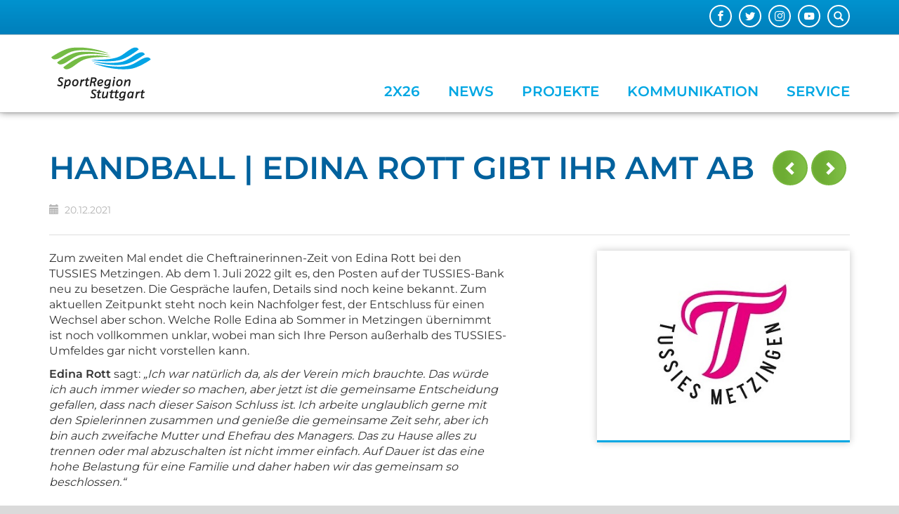

--- FILE ---
content_type: text/html; charset=utf-8
request_url: https://www.sportregion-stuttgart.de/kommunikation/details/news/handball-edina-rott-gibt-ihr-amt-ab
body_size: 7354
content:
<!DOCTYPE html>
<html lang="de-DE">
<head>

<meta charset="utf-8">
<!-- 
	This website is powered by TYPO3 - inspiring people to share!
	TYPO3 is a free open source Content Management Framework initially created by Kasper Skaarhoj and licensed under GNU/GPL.
	TYPO3 is copyright 1998-2026 of Kasper Skaarhoj. Extensions are copyright of their respective owners.
	Information and contribution at https://typo3.org/
-->


<link rel="shortcut icon" href="https://www.sportregion-stuttgart.de/fileadmin/Logos/favicon.ico" type="image/x-icon">
<title>Handball | Edina Rott gibt ihr Amt ab | Sportregion</title>
<meta content="IE=edge" http-equiv="X-UA-Compatible" />
<meta name="viewport" content="width=device-width, initial-scale=1.0, maximum-scale=1.0, user-scalable=no" />
<meta name="generator" content="TYPO3 CMS" />
<meta property="og:title" content="Handball |  Edina Rott gibt ihr Amt ab" />
<meta property="og:type" content="article" />
<meta property="og:url" content="https://www.sportregion-stuttgart.de/kommunikation/details/news/handball-edina-rott-gibt-ihr-amt-ab" />
<meta property="og:image" content="https://www.sportregion-stuttgart.de/fileadmin/Logos/Logos_Vereine/HB_TUS_Metzingen.jpg" />
<meta property="og:image:width" content="400" />
<meta property="og:image:height" content="300" />
<meta name="twitter:card" content="summary" />


<link rel="stylesheet" type="text/css" href="https://www.sportregion-stuttgart.de/typo3temp/assets/compressed/merged-10de34c23dd8e8ccf6888f2c4b51064b-4582fbb9e5c898230eb23cbcf84b2912.css?1768620338" media="all">



<script src="https://www.sportregion-stuttgart.de/typo3temp/assets/compressed/merged-c822c39ce2066859145844ff85fd93c8-a149489c81da2049d1097c7dd36c7864.js?1768533606" type="text/javascript"></script>


<link rel="canonical" href="https://www.sportregion-stuttgart.de/kommunikation/details/news/handball-edina-rott-gibt-ihr-amt-ab"/>


    <!--[if lt IE 9]>
    <script src="https://oss.maxcdn.com/html5shiv/3.7.2/html5shiv.min.js"></script>
    <script src="https://oss.maxcdn.com/respond/1.4.2/respond.min.js"></script>
    <![endif]-->

<link rel="stylesheet" href="https://www.sportregion-stuttgart.de/typo3temp/assets/vhs-assets-75b92d65aeb55e45db686bddf49a5550-cg7711-cg7721-cg7731.css?1768622830" />

</head>
<body>



    
            
        










<div id="main-page" class="page page-layout-0">
    <header class="main-header">
        <div id="top-header">
            <div class="container">
                
<div id="search-part" class="search-box hidden-xs">
    <button type="button" class="btn btn-sm" data-toggle="popover" data-container="body" title="Suche" data-placement="left"
            data-content="<form class='search-form' method='post' action='/service/suche/search/result'>
                                <div class='input-group'>
                                    <input type='text' class='form-control input-sm' placeholder='Suche nach ...' type='search' name='tx_indexedsearch_pi2[search][sword]'>
                                        <span class='input-group-btn'>
                                            <button class='btn btn-default btn-sm' type='submit'><span class='glyphicon glyphicon-search'></span></button>
                                        </span>
                                </div>
                                </form>">
        <span class="glyphicon glyphicon-search"></span>
    </button>
</div>

                <div class="pull-right">
                    
<div id="c1" class="frame frame-default frame-type-tripp_iconbar frame-layout-0"><div class="text-right"><ul class="tr-icon-bar light horizontal"><li class="  "><a href="https://www.facebook.com/SportRegionStuttgart" target="_blank"><span title="Facebook" class="icon facebook"></span></a></li><li class="  "><a href="https://twitter.com/sportstuttgart" target="_blank"><span title="Folge uns auf Twitter" class="icon twitter"></span></a></li><li class="  "><a href="https://www.instagram.com/sportstuttgart/?hl=de" target="_blank"><span title="Instagram" class="icon instagram"></span></a></li><li class="  "><a href="http://www.youtube.com/srstuttgart" target="_blank"><span title="Youtube" class="icon youtube"></span></a></li></ul></div></div>


                </div>
            </div>
        </div>
        <div class="container">
            <div class="header-part">
                <div id="logo">
                    <a href="/">
                        
                        <div class="logo-icons logo-icons-2">
                            
                                <div class="logo-icon logo-icon-1">
                                    <img src="https://www.sportregion-stuttgart.de/fileadmin/Logos/logo-sportregion.svg" width="164" height="100" alt="" />
                                </div>
                            
                                <div class="logo-icon logo-icon-2">
                                    <img src="https://www.sportregion-stuttgart.de/fileadmin/Logos/logo-sportregion-small.svg" width="313" height="100" alt="" />
                                </div>
                            
                        </div>
                    </a>
                </div>
                





<div class="container visible-sm visible-xs">
    <div class="mobile-overlay"></div>
    <button class="mobile-nav-toggle-button">
        <div class="sprite-mobile-btn-bg">
            <div class="glyphicon glyphicon-menu-hamburger"></div>
        </div>
    </button>
    <div id="mobile-nav" class="visible-sm visible-xs">
        <button class="mobile-nav-toggle-button">
            <div class="sprite-mobile-btn-bg">
                <div class="glyphicon glyphicon-menu-hamburger"></div>
            </div>
        </button>
        <div id="mobile-nav-panel">
            <div id="mobile-search-part" class="mobile-search visible-xs">
                <form method="post" class="search-part" action="/service/suche/search/result">
<div>
<input type="hidden" name="tx_indexedsearch_pi2[__referrer][@extension]" value="verbandscms" />
<input type="hidden" name="tx_indexedsearch_pi2[__referrer][@vendor]" value="FluidTYPO3" />
<input type="hidden" name="tx_indexedsearch_pi2[__referrer][@controller]" value="Page" />
<input type="hidden" name="tx_indexedsearch_pi2[__referrer][@action]" value="col1" />
<input type="hidden" name="tx_indexedsearch_pi2[__referrer][arguments]" value="YTowOnt9d8ff3014d0b3ce807fa6e8ab7046403ea87e9bb4" />
<input type="hidden" name="tx_indexedsearch_pi2[__referrer][@request]" value="a:4:{s:10:&quot;@extension&quot;;s:11:&quot;verbandscms&quot;;s:11:&quot;@controller&quot;;s:4:&quot;Page&quot;;s:7:&quot;@action&quot;;s:4:&quot;col1&quot;;s:7:&quot;@vendor&quot;;s:10:&quot;FluidTYPO3&quot;;}01516d9ceb8388250e322d59bdfa0a98fb9a3677" />
<input type="hidden" name="tx_indexedsearch_pi2[__trustedProperties]" value="a:0:{}18a835e1b390ccec25bbb2dcf5fbe7c1079a145b" />
</div>

                    <input class="form-control input-sm" type="search" name="tx_indexedsearch_pi2[search][sword]" placeholder="Suche" type="text">
                </form>
            </div>


            <ul>
                
                    <li><a class=" glyphicon glyphicon-home" href="/"></a></li>
                

                
                    <li class="">
                        
                        <a href="https://www.sportregion-stuttgart.de/2x26" class=""  title="2x26">
                            2x26
                        </a>
                        
    

                    </li>
                
                    <li class="">
                        
                        <a href="https://www.sportregion-stuttgart.de/sportnews" class=""  title="News">
                            News
                        </a>
                        
    

                    </li>
                
                    <li class="sub">
                        
                        <a href="https://www.sportregion-stuttgart.de/projekte" class="sub"  title="Projekte">
                            Projekte
                        </a>
                        
    
        <ul class="lvl-1">
            
                
                    <li class="sub">
                        
                        <a href="/projekte/jahresmotto" class="sub "  title="Jahresmotto">
                            Jahresmotto
                        </a>
                        
    
        <ul class="lvl-2">
            
                
                    <li class="">
                        
                        <a href="https://www.sportregion-stuttgart.de/projekte/jahresmotto/sport-und-klima" class=""  title="SPORT UND KLIMA">
                            SPORT UND KLIMA
                        </a>
                        
    

                    </li>
                
            
                
                    <li class="">
                        
                        <a href="https://www.sportregion-stuttgart.de/projekte/jahresmotto/sport-und-kultur" class=""  title="SPORT UND KULTUR">
                            SPORT UND KULTUR
                        </a>
                        
    

                    </li>
                
            
                
                    <li class="">
                        
                        <a href="https://www.sportregion-stuttgart.de/projekte/jahresmotto/archiv" class=""  title="Archiv">
                            Archiv
                        </a>
                        
    

                    </li>
                
            
        </ul>
    

                    </li>
                
            
                
            
                
                    <li class="sub">
                        
                        <a href="https://www.sportregion-stuttgart.de/projekte/sport-talk" class="sub"  title="SPORT TALK">
                            SPORT TALK
                        </a>
                        
    
        <ul class="lvl-2">
            
                
                    <li class="">
                        
                        <a href="https://www.sportregion-stuttgart.de/projekte/sport-talk/archiv" class=" "  title="Archiv">
                            Archiv
                        </a>
                        
    

                    </li>
                
            
        </ul>
    

                    </li>
                
            
                
                    <li class="sub">
                        
                        <a href="https://www.sportregion-stuttgart.de/projekte/bundesliga-brunch" class="sub"  title="Bundesliga-Brunch">
                            Bundesliga-Brunch
                        </a>
                        
    
        <ul class="lvl-2">
            
                
                    <li class="">
                        
                        <a href="https://www.sportregion-stuttgart.de/projekte/bundesliga-brunch/archiv" class=" "  title="Archiv">
                            Archiv
                        </a>
                        
    

                    </li>
                
            
        </ul>
    

                    </li>
                
            
                
            
                
                    <li class="sub">
                        
                        <a href="/projekte/stipendium" class="sub"  title="Stipendium">
                            Stipendium
                        </a>
                        
    
        <ul class="lvl-2">
            
                
                    <li class="">
                        
                        <a href="https://www.sportregion-stuttgart.de/projekte/olympia-stipendium/archiv" class=" "  title="Archiv">
                            Archiv
                        </a>
                        
    

                    </li>
                
            
        </ul>
    

                    </li>
                
            
                
                    <li class="sub">
                        
                        <a href="https://www.sportregion-stuttgart.de/projekte/regiocup" class="sub "  title="RegioCup">
                            RegioCup
                        </a>
                        
    
        <ul class="lvl-2">
            
                
                    <li class="">
                        
                        <a href="https://www.sportregion-stuttgart.de/projekte/regiocup/triathlon-regiocup-2024" class=" "  title="Triathlon RegioCup 2024">
                            Triathlon RegioCup 2024
                        </a>
                        
    

                    </li>
                
            
        </ul>
    

                    </li>
                
            
        </ul>
    

                    </li>
                
                    <li class="sub">
                        
                        <a href="/kommunikation/veranstaltungskalender" class="sub"  title="Kommunikation">
                            Kommunikation
                        </a>
                        
    
        <ul class="lvl-1">
            
                
                    <li class="sub">
                        
                        <a href="https://www.sportregion-stuttgart.de/kommunikation/links" class="sub "  title="Links">
                            Links
                        </a>
                        
    
        <ul class="lvl-2">
            
                
                    <li class="">
                        
                        <a href="https://www.sportregion-stuttgart.de/kommunikation/links/einrichtungen" class=""  title="Einrichtungen">
                            Einrichtungen
                        </a>
                        
    

                    </li>
                
            
                
                    <li class="">
                        
                        <a href="https://www.sportregion-stuttgart.de/kommunikation/links/kommunen" class=""  title="Kommunen">
                            Kommunen
                        </a>
                        
    

                    </li>
                
            
                
                    <li class="">
                        
                        <a href="https://www.sportregion-stuttgart.de/kommunikation/links/sportfachverbaende" class=""  title="Sportfachverbände">
                            Sportfachverbände
                        </a>
                        
    

                    </li>
                
            
                
                    <li class="">
                        
                        <a href="https://www.sportregion-stuttgart.de/kommunikation/links/sportkreise" class=""  title="Sportkreise">
                            Sportkreise
                        </a>
                        
    

                    </li>
                
            
                
                    <li class="">
                        
                        <a href="https://www.sportregion-stuttgart.de/kommunikation/links/sportverbaende" class=""  title="Sportverbände">
                            Sportverbände
                        </a>
                        
    

                    </li>
                
            
        </ul>
    

                    </li>
                
            
                
            
                
                    <li class="">
                        
                        <a href="https://www.sportregion-stuttgart.de/kommunikation/veranstaltungskalender" class=""  title="Veranstaltungskalender">
                            Veranstaltungskalender
                        </a>
                        
    

                    </li>
                
            
                
                    <li class="">
                        
                        <a href="https://www.sportregion-stuttgart.de/kommunikation/social-media" class=""  title="Social Media">
                            Social Media
                        </a>
                        
    

                    </li>
                
            
                
                    <li class="">
                        
                        <a href="https://www.sportregion-stuttgart.de/kommunikation/podcast" class=""  title="Podcast">
                            Podcast
                        </a>
                        
    

                    </li>
                
            
                
            
                
                    <li class="sub">
                        
                        <a href="https://www.sportregion-stuttgart.de/kommunikation/newsletter" class="sub "  title="Newsletter">
                            Newsletter
                        </a>
                        
    
        <ul class="lvl-2">
            
                
                    <li class="">
                        
                        <a href="https://www.sportregion-stuttgart.de/kommunikation/newsletter/archiv" class=" "  title="Archiv">
                            Archiv
                        </a>
                        
    

                    </li>
                
            
        </ul>
    

                    </li>
                
            
        </ul>
    

                    </li>
                
                    <li class="sub ">
                        
                        <a href="/service/wir-ueber-uns" class="sub "  title="Service">
                            Service
                        </a>
                        
    
        <ul class="lvl-1">
            
                
                    <li class="sub">
                        
                        <a href="https://www.sportregion-stuttgart.de/service/wir-ueber-uns" class="sub "  title="Wir über uns">
                            Wir über uns
                        </a>
                        
    
        <ul class="lvl-2">
            
                
                    <li class="">
                        
                        <a href="https://www.sportregion-stuttgart.de/service/wir-ueber-uns/vorstand" class=""  title="Vorstand">
                            Vorstand
                        </a>
                        
    

                    </li>
                
            
                
                    <li class="">
                        
                        <a href="https://www.sportregion-stuttgart.de/service/wir-ueber-uns/mitglieder" class=""  title="Mitglieder">
                            Mitglieder
                        </a>
                        
    

                    </li>
                
            
                
                    <li class="">
                        
                        <a href="https://www.sportregion-stuttgart.de/service/wir-ueber-uns/geschaeftsstelle" class=""  title="Geschäftsstelle">
                            Geschäftsstelle
                        </a>
                        
    

                    </li>
                
            
                
                    <li class="">
                        
                        <a href="https://www.sportregion-stuttgart.de/service/wir-ueber-uns/geschichte" class=""  title="Geschichte">
                            Geschichte
                        </a>
                        
    

                    </li>
                
            
        </ul>
    

                    </li>
                
            
                
            
                
                    <li class="">
                        
                        <a href="https://www.sportregion-stuttgart.de/service/impressum" class=""  title="Impressum">
                            Impressum
                        </a>
                        
    

                    </li>
                
            
                
                    <li class="">
                        
                        <a href="https://www.sportregion-stuttgart.de/service/datenschutz" class=""  title="Datenschutz">
                            Datenschutz
                        </a>
                        
    

                    </li>
                
            
                
            
                
                    <li class="">
                        
                        <a href="https://www.sportregion-stuttgart.de/service/kontakt" class=""  title="Kontakt">
                            Kontakt
                        </a>
                        
    

                    </li>
                
            
                
                    <li class="">
                        
                        <a href="https://www.sportregion-stuttgart.de/service/anfahrt" class=""  title="Anfahrt">
                            Anfahrt
                        </a>
                        
    

                    </li>
                
            
                
                    <li class="">
                        
                        <a href="https://www.sportregion-stuttgart.de/service/suche" class=""  title="Suche">
                            Suche
                        </a>
                        
    

                    </li>
                
            
        </ul>
    

                    </li>
                
            </ul>
        </div>
    </div>
</div>



<nav id="nav">
    <ul class="visible-md visible-lg pull-left" id="main-navi">
        
            
                    <li class=""><a target="" class="" href="https://www.sportregion-stuttgart.de/2x26" class="2x26">2x26</a></li>
                
        
            
                    <li class=""><a target="" class="" href="https://www.sportregion-stuttgart.de/sportnews" class="News">News</a></li>
                
        
            
                    <li class="sub">
                        <a target="" class="sub" href="https://www.sportregion-stuttgart.de/projekte" title="Projekte">Projekte</a>
                        <div class="navigation-list-outer-pane">
                            <div class="navigation-list-inner-pane">
                                <div class="container">
                                    <div class="row">
                                        <div class="col-sm-9 main-col"><div class="row">
                                        
                                            <div class="col col-sm-4">
                                            
                                            
                                                <div class="navigation-list-inner-pane-container">
                                                    <a target=""  href="/projekte/jahresmotto" class="navigation-list-main sub " title="Jahresmotto">Jahresmotto</a>
                                                    
                                                            <ul>
                                                                
                                                                    <li class="navigation-list-sub ">
                                                                        <a target="" class="" href="https://www.sportregion-stuttgart.de/projekte/jahresmotto/sport-und-klima" title="SPORT UND KLIMA">SPORT UND KLIMA</a>
                                                                    </li>
                                                                
                                                                    <li class="navigation-list-sub ">
                                                                        <a target="" class="" href="https://www.sportregion-stuttgart.de/projekte/jahresmotto/sport-und-kultur" title="SPORT UND KULTUR">SPORT UND KULTUR</a>
                                                                    </li>
                                                                
                                                                    <li class="navigation-list-sub ">
                                                                        <a target="" class="" href="https://www.sportregion-stuttgart.de/projekte/jahresmotto/archiv" title="Archiv">Archiv</a>
                                                                    </li>
                                                                
                                                            </ul>
                                                        
                                                </div>

                                            
                                            
                                        
                                            
                                            </div><div class="col col-sm-4">
                                            
                                            
                                        
                                            
                                            
                                            
                                                <div class="navigation-list-inner-pane-container">
                                                    <a target=""  href="https://www.sportregion-stuttgart.de/projekte/sport-talk" class="navigation-list-main sub" title="SPORT TALK">SPORT TALK</a>
                                                    
                                                            <ul>
                                                                
                                                                    <li class="navigation-list-sub  ">
                                                                        <a target="" class=" " href="https://www.sportregion-stuttgart.de/projekte/sport-talk/archiv" title="Archiv">Archiv</a>
                                                                    </li>
                                                                
                                                            </ul>
                                                        
                                                </div>

                                            
                                            
                                        
                                            
                                            
                                            
                                                <div class="navigation-list-inner-pane-container">
                                                    <a target=""  href="https://www.sportregion-stuttgart.de/projekte/bundesliga-brunch" class="navigation-list-main sub" title="Bundesliga-Brunch">Bundesliga-Brunch</a>
                                                    
                                                            <ul>
                                                                
                                                                    <li class="navigation-list-sub  ">
                                                                        <a target="" class=" " href="https://www.sportregion-stuttgart.de/projekte/bundesliga-brunch/archiv" title="Archiv">Archiv</a>
                                                                    </li>
                                                                
                                                            </ul>
                                                        
                                                </div>

                                            
                                            
                                        
                                            
                                            </div><div class="col col-sm-4">
                                            
                                            
                                        
                                            
                                            
                                            
                                                <div class="navigation-list-inner-pane-container">
                                                    <a target=""  href="/projekte/stipendium" class="navigation-list-main sub" title="Stipendium">Stipendium</a>
                                                    
                                                            <ul>
                                                                
                                                                    <li class="navigation-list-sub  ">
                                                                        <a target="" class=" " href="https://www.sportregion-stuttgart.de/projekte/olympia-stipendium/archiv" title="Archiv">Archiv</a>
                                                                    </li>
                                                                
                                                            </ul>
                                                        
                                                </div>

                                            
                                            
                                        
                                            
                                            
                                            
                                                <div class="navigation-list-inner-pane-container">
                                                    <a target=""  href="https://www.sportregion-stuttgart.de/projekte/regiocup" class="navigation-list-main sub " title="RegioCup">RegioCup</a>
                                                    
                                                            <ul>
                                                                
                                                                    <li class="navigation-list-sub  ">
                                                                        <a target="" class=" " href="https://www.sportregion-stuttgart.de/projekte/regiocup/triathlon-regiocup-2024" title="Triathlon RegioCup 2024">Triathlon RegioCup 2024</a>
                                                                    </li>
                                                                
                                                            </ul>
                                                        
                                                </div>

                                            
                                            </div>
                                        
                                        </div></div>
                                        
                                            <div class="col-sm-3">
                                                <div class="row">
                                                    <div class="col col-sm-12">
                                                        <div class="navigation-list-special-menu">
                                                            
<div id="c77" class="frame frame-default frame-type-tripp_collagegrid frame-layout-0"><div id="collage-grid77" class="collage-grid bordered" style="overflow: hidden; max-width: 100%;"><div class="collage-grid-holder"><div class="row row-no-border"><div class="hidden-xs col-sm-12 col-md-12 col-no-border"><div class="collage-grid-col" id="collage-grid-col7711" ><div id="c78" class="frame frame-default frame-type-tripp_collageitem frame-layout-0"><div class="collage-item layout-0 animation-scale"><div class="collage-item-container"><div id="collage-item-78" class="cycle-slideshow" data-cycle-log="false"
                     data-cycle-slides=".collage-item-slides > div"
                     data-cycle-prev="#prev78" data-cycle-next="#next78"
                     data-cycle-fx=scrollHorz data-cycle-pause-on-hover="true" data-cycle-paused="0"
                     data-cycle-pager="#collage-item-pager78" data-cycle-swipe="true"><div class="collage-item-slides"><style>
                                    #collage-item-slide642  {
                                        background-image: url(
                                    https://www.sportregion-stuttgart.de/fileadmin/_processed_/4/f/csm_TALK_25-PODIUM_486b4d2e9e.jpg
                                )
                                    }
                                    @media (max-width: 1000px) {
                                        #collage-item-slide642 {
                                                                                          background-image: url(
                                    https://www.sportregion-stuttgart.de/fileadmin/_processed_/4/f/csm_TALK_25-PODIUM_c0d79d2890.jpg
                                )
                                                                                      }
                                    }

                                    @media (max-width: 670px) {
                                        #collage-item-slide642 {
                                                                                          background-image: url(
                                    https://www.sportregion-stuttgart.de/fileadmin/_processed_/4/f/csm_TALK_25-PODIUM_707750b0eb.jpg
                                )
                                                                                      }
                                    }
                                </style><div class="slide"><div id="collage-item-slide642" class="slide-image"></div><div class="collage-item-overlay"></div></div></div></div><div class="collage-item-text  outer-text"><div class="collage-item-description">SPORT TALK</div><div class="collage-item-header"></div></div></div></div></div></div></div><div class="hidden-xs col-sm-6 col-md-6 col-no-border"><div class="collage-grid-col" id="collage-grid-col7721" ><div id="c79" class="frame frame-default frame-type-tripp_collageitem frame-layout-0"><div class="collage-item layout-0 animation-scale"><div class="collage-item-container"><div id="collage-item-79" class="cycle-slideshow" data-cycle-log="false"
                     data-cycle-slides=".collage-item-slides > div"
                     data-cycle-prev="#prev79" data-cycle-next="#next79"
                     data-cycle-fx=scrollHorz data-cycle-pause-on-hover="true" data-cycle-paused="0"
                     data-cycle-pager="#collage-item-pager79" data-cycle-swipe="true"><div class="collage-item-slides"><style>
                                    #collage-item-slide639  {
                                        background-image: url(
                                    https://www.sportregion-stuttgart.de/fileadmin/_processed_/b/e/csm_zzz19-IMG_1495-2_48689dd226.jpg
                                )
                                    }
                                    @media (max-width: 1000px) {
                                        #collage-item-slide639 {
                                                                                          background-image: url(
                                    https://www.sportregion-stuttgart.de/fileadmin/_processed_/b/e/csm_zzz19-IMG_1495-2_d700920b7b.jpg
                                )
                                                                                      }
                                    }

                                    @media (max-width: 670px) {
                                        #collage-item-slide639 {
                                                                                          background-image: url(
                                    https://www.sportregion-stuttgart.de/fileadmin/_processed_/b/e/csm_zzz19-IMG_1495-2_0632b0f091.jpg
                                )
                                                                                      }
                                    }
                                </style><div class="slide"><div id="collage-item-slide639" class="slide-image"></div><div class="collage-item-overlay"></div></div></div></div><div class="collage-item-text  outer-text"><div class="collage-item-description">Bundesliga-Brunch</div><div class="collage-item-header"></div></div></div></div></div></div></div><div class="hidden-xs col-sm-6 col-md-6 col-no-border"><div class="collage-grid-col" id="collage-grid-col7731" ><div id="c80" class="frame frame-default frame-type-tripp_collageitem frame-layout-0"><div class="collage-item layout-0 animation-scale"><div class="collage-item-container"><div id="collage-item-80" class="cycle-slideshow" data-cycle-log="false"
                     data-cycle-slides=".collage-item-slides > div"
                     data-cycle-prev="#prev80" data-cycle-next="#next80"
                     data-cycle-fx=scrollHorz data-cycle-pause-on-hover="true" data-cycle-paused="0"
                     data-cycle-pager="#collage-item-pager80" data-cycle-swipe="true"><div class="collage-item-slides"><style>
                                    #collage-item-slide640  {
                                        background-image: url(
                                    https://www.sportregion-stuttgart.de/fileadmin/_processed_/1/3/csm_4cross-RC-2015-d_3cd7303072.jpg
                                )
                                    }
                                    @media (max-width: 1000px) {
                                        #collage-item-slide640 {
                                                                                          background-image: url(
                                    https://www.sportregion-stuttgart.de/fileadmin/_processed_/1/3/csm_4cross-RC-2015-d_293c7458f7.jpg
                                )
                                                                                      }
                                    }

                                    @media (max-width: 670px) {
                                        #collage-item-slide640 {
                                                                                          background-image: url(
                                    https://www.sportregion-stuttgart.de/fileadmin/_processed_/1/3/csm_4cross-RC-2015-d_b198f81e79.jpg
                                )
                                                                                      }
                                    }
                                </style><div class="slide"><div id="collage-item-slide640" class="slide-image"></div><div class="collage-item-overlay"></div></div></div></div><div class="collage-item-text  outer-text"><div class="collage-item-description">RegioCup</div><div class="collage-item-header"></div></div></div></div></div></div></div></div></div></div></div>


                                                        </div>
                                                    </div>
                                                </div>

                                            </div>
                                            <div class="navigation-list-divider visible-lg"></div>
                                        
                                    </div>

                                </div>
                            </div>

                        </div>
                    </li>
                
        
            
                    <li class="sub">
                        <a target="" class="sub" href="/kommunikation/veranstaltungskalender" title="Kommunikation">Kommunikation</a>
                        <div class="navigation-list-outer-pane">
                            <div class="navigation-list-inner-pane">
                                <div class="container">
                                    <div class="row">
                                        <div class="col-sm-9 main-col"><div class="row">
                                        
                                            <div class="col col-sm-4">
                                            
                                            
                                                <div class="navigation-list-inner-pane-container">
                                                    <a target=""  href="https://www.sportregion-stuttgart.de/kommunikation/links" class="navigation-list-main sub " title="Links">Links</a>
                                                    
                                                            <ul>
                                                                
                                                                    <li class="navigation-list-sub ">
                                                                        <a target="" class="" href="https://www.sportregion-stuttgart.de/kommunikation/links/einrichtungen" title="Einrichtungen">Einrichtungen</a>
                                                                    </li>
                                                                
                                                                    <li class="navigation-list-sub ">
                                                                        <a target="" class="" href="https://www.sportregion-stuttgart.de/kommunikation/links/kommunen" title="Kommunen">Kommunen</a>
                                                                    </li>
                                                                
                                                                    <li class="navigation-list-sub ">
                                                                        <a target="" class="" href="https://www.sportregion-stuttgart.de/kommunikation/links/sportfachverbaende" title="Sportfachverbände">Sportfachverbände</a>
                                                                    </li>
                                                                
                                                                    <li class="navigation-list-sub ">
                                                                        <a target="" class="" href="https://www.sportregion-stuttgart.de/kommunikation/links/sportkreise" title="Sportkreise">Sportkreise</a>
                                                                    </li>
                                                                
                                                                    <li class="navigation-list-sub ">
                                                                        <a target="" class="" href="https://www.sportregion-stuttgart.de/kommunikation/links/sportverbaende" title="Sportverbände">Sportverbände</a>
                                                                    </li>
                                                                
                                                            </ul>
                                                        
                                                </div>

                                            
                                            
                                        
                                            
                                            </div><div class="col col-sm-4">
                                            
                                            
                                        
                                            
                                            
                                            
                                                <div class="navigation-list-inner-pane-container">
                                                    <a target=""  href="https://www.sportregion-stuttgart.de/kommunikation/veranstaltungskalender" class="navigation-list-main " title="Veranstaltungskalender">Veranstaltungskalender</a>
                                                    
                                                </div>

                                            
                                            
                                        
                                            
                                            
                                            
                                                <div class="navigation-list-inner-pane-container">
                                                    <a target=""  href="https://www.sportregion-stuttgart.de/kommunikation/social-media" class="navigation-list-main " title="Social Media">Social Media</a>
                                                    
                                                </div>

                                            
                                            
                                        
                                            
                                            
                                            
                                                <div class="navigation-list-inner-pane-container">
                                                    <a target=""  href="https://www.sportregion-stuttgart.de/kommunikation/podcast" class="navigation-list-main " title="Podcast">Podcast</a>
                                                    
                                                </div>

                                            
                                            
                                        
                                            
                                            </div><div class="col col-sm-4">
                                            
                                            
                                        
                                            
                                            
                                            
                                                <div class="navigation-list-inner-pane-container">
                                                    <a target=""  href="https://www.sportregion-stuttgart.de/kommunikation/newsletter" class="navigation-list-main sub " title="Newsletter">Newsletter</a>
                                                    
                                                            <ul>
                                                                
                                                                    <li class="navigation-list-sub  ">
                                                                        <a target="" class=" " href="https://www.sportregion-stuttgart.de/kommunikation/newsletter/archiv" title="Archiv">Archiv</a>
                                                                    </li>
                                                                
                                                            </ul>
                                                        
                                                </div>

                                            
                                            </div>
                                        
                                        </div></div>
                                        
                                            <div class="col-sm-3">
                                                <div class="row">
                                                    <div class="col col-sm-12">
                                                        <div class="navigation-list-special-menu">
                                                            
<div id="c90" class="frame frame-default frame-type-shortcut frame-layout-0"></div>


                                                        </div>
                                                    </div>
                                                </div>

                                            </div>
                                            <div class="navigation-list-divider visible-lg"></div>
                                        
                                    </div>

                                </div>
                            </div>

                        </div>
                    </li>
                
        
            
                    <li class="sub ">
                        <a target="" class="sub " href="/service/wir-ueber-uns" title="Service">Service</a>
                        <div class="navigation-list-outer-pane">
                            <div class="navigation-list-inner-pane">
                                <div class="container">
                                    <div class="row">
                                        <div class="col-sm-9 main-col"><div class="row">
                                        
                                            <div class="col col-sm-4">
                                            
                                            
                                                <div class="navigation-list-inner-pane-container">
                                                    <a target=""  href="https://www.sportregion-stuttgart.de/service/wir-ueber-uns" class="navigation-list-main sub " title="Wir über uns">Wir über uns</a>
                                                    
                                                            <ul>
                                                                
                                                                    <li class="navigation-list-sub ">
                                                                        <a target="" class="" href="https://www.sportregion-stuttgart.de/service/wir-ueber-uns/vorstand" title="Vorstand">Vorstand</a>
                                                                    </li>
                                                                
                                                                    <li class="navigation-list-sub ">
                                                                        <a target="" class="" href="https://www.sportregion-stuttgart.de/service/wir-ueber-uns/mitglieder" title="Mitglieder">Mitglieder</a>
                                                                    </li>
                                                                
                                                                    <li class="navigation-list-sub ">
                                                                        <a target="" class="" href="https://www.sportregion-stuttgart.de/service/wir-ueber-uns/geschaeftsstelle" title="Geschäftsstelle">Geschäftsstelle</a>
                                                                    </li>
                                                                
                                                                    <li class="navigation-list-sub ">
                                                                        <a target="" class="" href="https://www.sportregion-stuttgart.de/service/wir-ueber-uns/geschichte" title="Geschichte">Geschichte</a>
                                                                    </li>
                                                                
                                                            </ul>
                                                        
                                                </div>

                                            
                                            
                                        
                                            
                                            </div><div class="col col-sm-4">
                                            
                                            
                                        
                                            
                                            
                                            
                                                <div class="navigation-list-inner-pane-container">
                                                    <a target=""  href="https://www.sportregion-stuttgart.de/service/impressum" class="navigation-list-main " title="Impressum">Impressum</a>
                                                    
                                                </div>

                                            
                                            
                                        
                                            
                                            
                                            
                                                <div class="navigation-list-inner-pane-container">
                                                    <a target=""  href="https://www.sportregion-stuttgart.de/service/datenschutz" class="navigation-list-main " title="Datenschutz">Datenschutz</a>
                                                    
                                                </div>

                                            
                                            
                                        
                                            
                                            </div><div class="col col-sm-4">
                                            
                                            
                                        
                                            
                                            
                                            
                                                <div class="navigation-list-inner-pane-container">
                                                    <a target=""  href="https://www.sportregion-stuttgart.de/service/kontakt" class="navigation-list-main " title="Kontakt">Kontakt</a>
                                                    
                                                </div>

                                            
                                            
                                        
                                            
                                            
                                            
                                                <div class="navigation-list-inner-pane-container">
                                                    <a target=""  href="https://www.sportregion-stuttgart.de/service/anfahrt" class="navigation-list-main " title="Anfahrt">Anfahrt</a>
                                                    
                                                </div>

                                            
                                            
                                        
                                            
                                            
                                            
                                                <div class="navigation-list-inner-pane-container">
                                                    <a target=""  href="https://www.sportregion-stuttgart.de/service/suche" class="navigation-list-main " title="Suche">Suche</a>
                                                    
                                                </div>

                                            
                                            </div>
                                        
                                        </div></div>
                                        
                                            <div class="col-sm-3">
                                                <div class="row">
                                                    <div class="col col-sm-12">
                                                        <div class="navigation-list-special-menu">
                                                            
<div id="c89" class="frame frame-default frame-type-text frame-layout-0 frame-space-before-small"><h4 class="text-center">SportRegion Stuttgart<br><sub>Die Stimme des Sports in der Region</sub></h4></div>


                                                        </div>
                                                    </div>
                                                </div>

                                            </div>
                                            <div class="navigation-list-divider visible-lg"></div>
                                        
                                    </div>

                                </div>
                            </div>

                        </div>
                    </li>
                
        
    </ul>
</nav>
            </div>
        </div>
    </header>
    <!--TYPO3SEARCH_begin-->
    
        <div class="teaser">
            
<div id="c25" class="frame frame-default frame-type-html frame-layout-0"></div>


        </div>
    
    <div id="main-container">
        
        
        <div class="content-container"  id="main-content">
            


            <div class="content">
                <div class="row">
                    <div class="col-sm-12">
                        
                    </div>
                    <div class="col-sm-12">
                        
<div id="c24" class="frame frame-default frame-type-list frame-layout-0"><div class="news news-single"><div class="article" itemscope="itemscope" itemtype="http://schema.org/Article"><ul class="tr-icon-bar secondary pull-right" style="padding-left: 25px"><li><a class="prev" href="/kommunikation/details/news/event-der-woche-weihnachtliches-lokalduell"><span title="Event der Woche | Weihnachtliches Lokalduell " class="glyphicon glyphicon-chevron-left"></span></a></li><li><a class="next" href="/kommunikation/details/news/vielfalt-des-sports-folge-51-sport-in-zeiten-von-corona"><span title="VIELFALT DES SPORTS | Folge 51: Sport in Zeiten von Corona" class="glyphicon glyphicon-chevron-right"></span></a></li></ul><h1>
    Handball |  Edina Rott gibt ihr Amt ab<br><small><span class="glyphicon glyphicon-calendar"></span>&nbsp;
        20.12.2021
        

    </small></h1><hr><div class="row"><div class="col-sm-7"><div class="teaser-text"><i><b></b></i></div><div class="news-text-wrap"><p>Zum zweiten Mal endet die Cheftrainerinnen-Zeit von Edina Rott bei den TUSSIES Metzingen. Ab dem 1. Juli 2022 gilt es, den Posten auf der TUSSIES-Bank neu zu besetzen. Die Gespräche laufen, Details sind noch keine bekannt.&nbsp;Zum aktuellen Zeitpunkt steht noch kein Nachfolger fest, der Entschluss für einen Wechsel aber schon.&nbsp;Welche Rolle Edina ab Sommer in Metzingen übernimmt ist noch vollkommen unklar, wobei man sich Ihre Person außerhalb des TUSSIES-Umfeldes gar nicht vorstellen kann.</p><p><strong>Edina Rott</strong> sagt:&nbsp;<em>„Ich war natürlich da, als der Verein mich brauchte. Das würde ich auch immer wieder so machen, aber jetzt ist die gemeinsame Entscheidung gefallen, dass nach dieser Saison Schluss ist. Ich arbeite unglaublich gerne mit den Spielerinnen zusammen und genieße die gemeinsame Zeit sehr, aber ich bin auch zweifache Mutter und Ehefrau des Managers. Das zu Hause alles zu trennen oder mal abzuschalten ist nicht immer einfach. Auf Dauer ist das eine hohe Belastung für eine Familie und daher haben wir das gemeinsam so beschlossen.“</em><br><br> Mehr Infos:&nbsp;<a href="https://handball-tussies.com/edina-rott-ist-ab-sommer-2022-keine-tussies-trainerin-mehr/" target="_blank">https://handball-tussies.com/edina-rott-ist-ab-sommer-2022-keine-tussies-trainerin-mehr/</a></p><p><em>Quelle: TUSSIES Metzingen</em></p><p>&nbsp;</p></div><div class="news-footer"></div><div class="clearfix"></div><div class="form-group"></div></div><div class="col-sm-4 col-sm-push-1"><div class="row"><div class="col-md-12"><div class="teaser-item"><div class="news-img-wrap"><a href="https://www.sportregion-stuttgart.de/fileadmin/_processed_/3/1/csm_HB_TUS_Metzingen_d65393d3e2.jpg" class="lightboxgalery"><img class="full-width img-responsive" alt="Handball |  Edina Rott gibt ihr Amt ab" src="https://www.sportregion-stuttgart.de/fileadmin/Logos/Logos_Vereine/HB_TUS_Metzingen.jpg" width="400" height="300" /></a></div></div></div></div><!-- related things --><div class="teasers-text row"></div></div></div></div></div></div>


                    </div>
                    <div class="col-md-12">
                        
                    </div>
                </div>
            </div>
        </div>
        
    
        <div class="clearfix"></div>
    </div>
    <!--TYPO3SEARCH_end-->
    <footer id="main-footer">
        
            <div class="footer-top">
                <div class="container">
                    
        <div id="footer">
            
<div id="c13" class="frame frame-default frame-type-tripp_grid frame-layout-0"><div class="row"><div class="grid-column col-xs-12 col-sm-6 col-md-3"><div id="c247" class="frame frame-default frame-type-menu_subpages frame-layout-0"><header><h3 class="">
				Projekte
			</h3></header><ul><li><a href="/projekte/jahresmotto/sport-und-klima" title="Jahresmotto"><span>Jahresmotto</span></a></li><li><a href="/projekte/sport-talk" title="SPORT TALK"><span>SPORT TALK</span></a></li><li><a href="/projekte/bundesliga-brunch" title="Bundesliga-Brunch"><span>Bundesliga-Brunch</span></a></li><li><a href="/projekte/olympia-stipendium/archiv" title="Stipendium"><span>Stipendium</span></a></li><li><a href="/projekte/regiocup" title="RegioCup"><span>RegioCup</span></a></li></ul></div></div><div class="grid-column col-xs-12 col-sm-6 col-md-3"><div id="c21" class="frame frame-default frame-type-menu_subpages frame-layout-0"><header><h3 class="">
				Kommunikation
			</h3></header><ul><li><a href="/kommunikation/links" title="Links"><span>Links</span></a></li><li><a href="/kommunikation/veranstaltungskalender" title="Veranstaltungskalender"><span>Veranstaltungskalender</span></a></li><li><a href="/kommunikation/social-media" title="Social Media"><span>Social Media</span></a></li><li><a href="/kommunikation/podcast" title="Podcast"><span>Podcast</span></a></li><li><a href="/kommunikation/newsletter" title="Newsletter"><span>Newsletter</span></a></li></ul></div><div id="c101" class="frame frame-default frame-type-tripp_spacing frame-layout-0"><div class="tripp-spacing   hidden-xs" style="padding: 23px 0px  0px  0px "></div></div></div><div class="grid-column col-xs-12 col-sm-6 col-md-3"><div id="c98" class="frame frame-default frame-type-menu_subpages frame-layout-0"><header><h3 class="">
				Service
			</h3></header><ul><li><a href="/service/wir-ueber-uns" title="Wir über uns"><span>Wir über uns</span></a></li><li><a href="/service/impressum" title="Impressum"><span>Impressum</span></a></li><li><a href="/service/datenschutz" title="Datenschutz"><span>Datenschutz</span></a></li><li><a href="/service/kontakt" title="Kontakt"><span>Kontakt</span></a></li><li><a href="/service/anfahrt" title="Anfahrt"><span>Anfahrt</span></a></li><li><a href="/service/suche" title="Suche"><span>Suche</span></a></li></ul></div></div><div class="grid-column col-xs-12 col-sm-6 col-md-3"><div id="c92" class="frame frame-default frame-type-tripp_iconbar frame-layout-0 frame-space-before-extra-small"><div class="text-left"><ul class="tr-icon-bar light horizontal"><li class="  "><a href="https://www.facebook.com/sporttalk" target="_blank"><span title="Facebook" class="icon facebook"></span></a></li><li class="  "><a href="https://twitter.com/sportstuttgart" target="_blank"><span title="Folge uns auf Twitter" class="icon twitter"></span></a></li><li class="  "><a href="https://www.instagram.com/sportstuttgart/?hl=de" target="_blank"><span title="Instagram" class="icon instagram"></span></a></li><li class="  "><a href="http://www.youtube.com/srstuttgart" target="_blank"><span title="Youtube" class="icon youtube"></span></a></li></ul></div></div></div></div></div>


        </div>
    
                </div>
            </div>
        
        <div class="footer-bottom">
            <div class="container">
                
        
<div id="c100" class="frame frame-default frame-type-text frame-layout-0"><h3 class="text-center">SportRegion Stuttgart<br><sub>Die Stimme des Sports in der Region</sub></h3></div>


    
            </div>
        </div>
    </footer>
    <a href="#0" class="cd-top"><span class="glyphicon glyphicon-chevron-up"></span></a>
</div>




<script type="text/javascript" src="https://www.sportregion-stuttgart.de/typo3temp/assets/vhs-assets-08ab97df50679ff486fc03be5d47bae7.js?1768622830"></script>

</body>
</html>

--- FILE ---
content_type: application/javascript
request_url: https://www.sportregion-stuttgart.de/typo3temp/assets/vhs-assets-08ab97df50679ff486fc03be5d47bae7.js?1768622830
body_size: 65586
content:
function debugLine(e,t,i){!0===e&&(e="true"),!1===e&&(e="false");var n=e;if("object"==typeof e)for(name in n="",e){var r=e[name];n+=" "+name+": "+r}if(1!=t||i||(n+=" "+Math.random()),1==i){var o=jQuery("#debug_line");o.width(200),500<=o.height()&&o.html(""),n=o.html()+"<br> -------------- <br>"+n}jQuery("#debug_line").show().html(n)}function debugSide(e){var t="";for(name in e){var i=e[name];t+=name+" : "+i+"<br>"}jQuery("#debug_side").show().html(t)}function trace(e){"undefined"!=typeof console&&console.log(e)}function UGFunctions(){var o=null,T=this,a={starTime:0,arrThemes:[],isTouchDevice:-1,isRgbaSupported:-1,timeCache:{},dataCache:{},lastEventType:"",lastEventTime:0,lastTouchStartElement:null,touchThreshold:700,handle:null};function t(e,t,i){t.addEventListener?t.addEventListener(e,i,!1):t.attachEvent?t.attachEvent("on"+e,i):t[e]=i}this.debugVar="",this.z__________FULL_SCREEN___________=function(){},this.toFullscreen=function(e,t){if(e.requestFullscreen)e.requestFullscreen();else if(e.mozRequestFullScreen)e.mozRequestFullScreen();else if(e.webkitRequestFullscreen)e.webkitRequestFullscreen();else{if(!e.msRequestFullscreen)return!1;e.msRequestFullscreen()}return!0},this.exitFullscreen=function(){if(0==T.isFullScreen())return!1;if(document.exitFullscreen)document.exitFullscreen();else if(document.cancelFullScreen)document.cancelFullScreen();else if(document.mozCancelFullScreen)document.mozCancelFullScreen();else if(document.webkitExitFullscreen)document.webkitExitFullscreen();else{if(!document.msExitFullscreen)return!1;document.msExitFullscreen()}return!0},this.addFullScreenChangeEvent=function(e){document.webkitCancelFullScreen?t("webkitfullscreenchange",document,e):document.msExitFullscreen?t("MSFullscreenChange",document,e):document.mozCancelFullScreen?t("mozfullscreenchange",document,e):t("fullscreenchange",document,e)},this.destroyFullScreenChangeEvent=function(){jQuery(document).unbind("fullscreenChange"),jQuery(document).unbind("mozfullscreenchange"),jQuery(document).unbind("webkitfullscreenchange"),jQuery(document).unbind("MSFullscreenChange")},this.getFullScreenElement=function(){return document.fullscreenElement||document.mozFullScreenElement||document.webkitFullscreenElement||document.msFullscreenElement},this.isFullScreen=function(){var e=document.fullscreen||document.mozFullScreen||document.webkitIsFullScreen||document.msFullscreenElement;return e=!!e},this.z__________GET_PROPS___________=function(){},this.getBrowserPrefix=function(){if(null!==o)return o;var e=["webkit","Moz","ms","O"],t=document.createElement("div");for(var i in e){var n=e[i];if(n+"Transform"in t.style)return n=n.toLowerCase(),o=n}return o=""},this.getImageInsideParentDataByImage=function(e,t,i){var n=e.parent(),r=T.getImageOriginalSize(e);return T.getImageInsideParentData(n,r.width,r.height,t,i)},this.getImageInsideParentData=function(e,t,i,n,r,o,a){if(!r)r={};var s={};if(void 0===o)o=e.width();if(void 0===a)a=e.height();r.padding_left&&(o-=r.padding_left),r.padding_right&&(o-=r.padding_right),r.padding_top&&(a-=r.padding_top),r.padding_bottom&&(a-=r.padding_bottom);var l=null,u="100%",d=null,_=null,g="display:block;margin:0px auto;";if(0<t&&0<i){if("down"==n&&t<o&&i<a)_=(o-(l=t))/2,d=(a-(u=i))/2;else if("fill"==n){(l=(u=a)*(c=t/i))<o?(u=(l=o)/c,_=0,d=Math.round((u-a)/2*-1)):(d=0,_=Math.round((l-o)/2*-1))}else{var c;d=0,_=(o-(l=(u=a)*(c=t/i)))/2,"fitvert"!=n&&o<l&&(_=0,d=(a-(u=(l=o)/c))/2)}l=Math.floor(l),u=Math.floor(u),d=Math.floor(d),_=Math.floor(_),g="position:absolute;"}return r.padding_top&&(d+=r.padding_top),r.padding_left&&(_+=r.padding_left),s.imageWidth=l,s.imageHeight=u,s.imageTop=d,s.imageLeft=_,s.imageRight=_+l,s.imageBottom=0==d||"100%"==u?null:d+u,s.style=g,s},this.getElementCenterPosition=function(e,t){var i=e.parent(),n=T.getElementSize(e),r=T.getElementSize(i),o=r.width,a=r.height;t&&void 0!==t.padding_top&&(a-=t.padding_top),t&&void 0!==t.padding_bottom&&(a-=t.padding_bottom),t&&void 0!==t.padding_left&&(o-=t.padding_left),t&&void 0!==t.padding_right&&(o-=t.padding_right);var s={};return s.left=Math.round((o-n.width)/2),s.top=Math.round((a-n.height)/2),t&&void 0!==t.padding_top&&(s.top+=t.padding_top),t&&void 0!==t.padding_left&&(s.left+=t.padding_left),s},this.getElementCenterPoint=function(e,t){if(!t)t=!1;var i=T.getElementSize(e),n={};return n.x=i.width/2,n.y=i.height/2,1==t&&(n.x+=i.left,n.y+=i.top),n.x=Math.round(n.x),n.y=Math.round(n.y),n},this.getMousePosition=function(e,t){var i={pageX:e.pageX,pageY:e.pageY,clientX:e.clientX,clientY:e.clientY};if(e.originalEvent&&e.originalEvent.touches&&0<e.originalEvent.touches.length&&(i.pageX=e.originalEvent.touches[0].pageX,i.pageY=e.originalEvent.touches[0].pageY,i.clientX=e.originalEvent.touches[0].clientX,i.clientY=e.originalEvent.touches[0].clientY),t){var n=t.offset();i.mouseX=i.pageX-n.left,i.mouseY=i.pageY-n.top}return i},this.getMouseElementPoint=function(e,t){var i={x:e.pageX,y:e.pageY};return T.getElementLocalPoint(i,t)},this.getElementLocalPoint=function(e,t){var i={},n=t.offset();return i.x=Math.round(e.x-n.left),i.y=Math.round(e.y-n.top),i},this.getImageOriginalSize=function(e,t,i){if(void 0!==t&&void 0!==i)return{width:t,height:i};var n=e[0];if(void 0===n)throw new Error("getImageOriginalSize error - Image not found");var r={};if(void 0!==n.naturalWidth)return r.width=n.naturalWidth,r.height=n.naturalHeight,r;if("number"==typeof e.data("naturalWidth"))return(r={}).width=e.data("naturalWidth"),r.height=e.data("naturalHeight"),r;var o=new Image;return o.src=n.src,o.complete?(r.width=o.width,r.height=o.height,e.data("naturalWidth",r.width),e.data("naturalHeight",r.height),r):{width:0,height:0}},this.getimageRatio=function(e){var t=T.getImageOriginalSize(e);return T.getElementSize(e).width/t.width},this.isImageFitParent=function(e){var t=e.parent(),i=T.getElementSize(e),n=T.getElementSize(t);return i.width<=n.width&&i.height<=n.height},this.getElementSize=function(e){if(void 0===e)throw new Error("Can't get size, empty element");var t=e.position();return t.height=e.outerHeight(),t.width=e.outerWidth(),t.left=Math.round(t.left),t.top=Math.round(t.top),t.right=t.left+t.width,t.bottom=t.top+t.height,t},this.isElementBiggerThenParent=function(e){var t=e.parent(),i=T.getElementSize(e),n=T.getElementSize(t);return i.width>n.width||i.height>n.height},this.isPointInsideElement=function(e,t){return 0!=(0<=e.x&&e.x<t.width)&&0!=(0<=e.y&&e.y<t.height)},this.getElementRelativePos=function(e,t,i,n){if(!n)n=e.parent();if("number"==typeof e)var r={width:e,height:e};else r=T.getElementSize(e);var o=T.getElementSize(n);switch(t){case"top":case"left":t=0,i&&(t+=i);break;case"center":t=Math.round((o.width-r.width)/2),i&&(t+=i);break;case"right":t=o.width-r.width,i&&(t-=i);break;case"middle":t=Math.round((o.height-r.height)/2),i&&(t+=i);break;case"bottom":t=o.height-r.height,i&&(t-=i)}return t},this.z_________SET_ELEMENT_PROPS_______=function(){},this.zoomImageInsideParent=function(e,t,i,n,r,o,a){if(!i)i=1.2;if(!r)r="fit";var s,l,u,d,_=i,g=e.parent(),c=T.getElementSize(e),h=T.getImageOriginalSize(e),p=!1,m=0,f=0,b=0,v=0;if(n){var y=T.getMouseElementPoint(n,e);p=T.isPointInsideElement(y,c),b=y.x,v=y.y}else p=!1;if(0==p){var I=T.getElementCenterPoint(e);b=I.x,v=I.y}if(1==t)s=c.height*_,l=c.width*_,0!=b&&(m=-(b*_-b)),0!=v&&(f=-(v*_-v));else{if(s=c.height/_,(l=c.width/_)<T.getImageInsideParentData(g,h.width,h.height,r,a).imageWidth)return T.scaleImageFitParent(e,h.width,h.height,r,a),!0;1==p&&(0!=b&&(m=-(b/_-b)),0!=v&&(f=-(v/_-v)))}if(o){var w=1;if(0!=h.width&&(w=l/h.width),o<w)return!1}if(T.setElementSize(e,l,s),0==t&&0==p){var E=T.getElementCenterPosition(e);u=E.left,d=E.top}else u=c.left+m,d=c.top+f;return T.placeElement(e,u,d),!0},this.placeElement=function(e,t,i,n,r,o){if(0==jQuery.isNumeric(t)||0==jQuery.isNumeric(i)){if(!o)o=e.parent();var a=T.getElementSize(e),s=T.getElementSize(o)}if(0==jQuery.isNumeric(t))switch(t){case"left":t=0,n&&(t+=n);break;case"center":t=Math.round((s.width-a.width)/2),n&&(t+=n);break;case"right":t=s.width-a.width,n&&(t-=n)}if(0==jQuery.isNumeric(i))switch(i){case"top":i=0,r&&(i+=r);break;case"middle":case"center":i=Math.round((s.height-a.height)/2),r&&(i+=r);break;case"bottom":i=s.height-a.height,r&&(i-=r)}var l={position:"absolute",margin:"0px"};null!==t&&(l.left=t),null!==i&&(l.top=i),e.css(l)},this.placeElementInParentCenter=function(e){T.placeElement(e,"center","middle")},this.setElementSizeAndPosition=function(e,t,i,n,r){var o={width:n+"px",height:r+"px",left:t+"px",top:i+"px",position:"absolute",margin:"0px"};e.css(o)},this.setElementSize=function(e,t,i){var n={width:t+"px"};null!=i&&(n.height=i+"px"),e.css(n)},this.cloneElementSizeAndPos=function(e,t,i,n,r){var o=e.position();if(null==o)throw new Error("Can't get size, empty element");!0===i?(o.height=e.outerHeight(),o.width=e.outerWidth()):(o.height=e.height(),o.width=e.width()),o.left=Math.round(o.left),o.top=Math.round(o.top),n&&(o.left+=n),r&&(o.top+=r),T.setElementSizeAndPosition(t,o.left,o.top,o.width,o.height)},this.placeImageInsideParent=function(e,t,i,n,r,o){var a=T.getImageInsideParentData(t,i,n,r,o),s="<img";return null!==a.imageWidth&&(s+=" width = '"+a.imageWidth+"'",a.style+="width:"+a.imageWidth+";"),null!=a.imageHeight&&("100%"==a.imageHeight?(s+=" height = '"+a.imageHeight+"'",a.style+="height:"+a.imageHeight+";"):(s+=" height = '"+a.imageHeight+"'",a.style+="height:"+a.imageHeight+"px;")),null!==a.imageTop&&(a.style+="top:"+a.imageTop+"px;"),null!==a.imageLeft&&(a.style+="left:"+a.imageLeft+"px;"),e=T.escapeDoubleSlash(e),s+=" style='"+a.style+"'",s+=' src="'+e+'"',s+=">",t.html(s),t.children("img")},this.scaleImageCoverParent=function(e,t,i){if("number"==typeof t)var n=t,r=i;else n=t.outerWidth(),r=t.outerHeight();var o=T.getImageOriginalSize(e),a=o.width/o.height,s=r,l=s*a,u=0,d=0;l<n?(s=(l=n)/a,d=0,u=Math.round((s-r)/2*-1)):(u=0,d=Math.round((l-n)/2*-1)),l=Math.round(l),s=Math.round(s),e.css({width:l+"px",height:s+"px",left:d+"px",top:u+"px"})},this.scaleImageFitParent=function(e,t,i,n,r){var o=e.parent(),a=T.getImageInsideParentData(o,t,i,n,r),s=!1,l={};return null!==a.imageWidth&&(s=!0,e.removeAttr("width"),l.width=a.imageWidth+"px"),null!=a.imageHeight&&(s=!0,e.removeAttr("height"),l.height=a.imageHeight+"px"),null!==a.imageTop&&(s=!0,l.top=a.imageTop+"px"),null!==a.imageLeft&&(s=!0,l.left=a.imageLeft+"px"),1==s&&(l.position="absolute",l.margin="0px 0px",e.css(l)),a},this.scaleImageByHeight=function(e,t,i,n){var r=T.getImageOriginalSize(e,i,n),o=r.width/r.height,a=Math.round(t*o);t=Math.round(t),T.setElementSize(e,a,t)},this.scaleImageByWidth=function(e,t,i,n){var r=T.getImageOriginalSize(e,i,n),o=r.width/r.height,a=Math.round(t/o);t=Math.round(t),T.setElementSize(e,t,a)},this.scaleImageExactSizeInParent=function(e,t,i,n,r,o){var a=e.parent(),s=T.getElementSize(a);s.width<n&&(n=s.width),s.height<r&&(r=s.height);var l,u=T.getImageInsideParentData(null,t,i,o,null,n,r),d=n,_=r,g=u.imageLeft,c=u.imageLeft,h=u.imageTop,p=u.imageTop,m=Math.round((s.width-n)/2),f=Math.round((s.height-r)/2);0!=(l=n-(u.imageWidth+g+c))&&(c+=l),0!=(l=r-(u.imageHeight+h+p))&&(p+=l),e.removeAttr("width"),e.removeAttr("height");var b={position:"absolute",margin:"0px 0px"};b.width=d+"px",b.height=_+"px",b.left=m+"px",b.top=f+"px",b["padding-left"]=g+"px",b["padding-top"]=h+"px",b["padding-right"]=c+"px",b["padding-bottom"]=p+"px",e.css(b);var v={};return v.imageWidth=d,v.imageHeight=_,v},this.showElement=function(e,t,i){e.show().fadeTo(0,1),t&&t.show().fadeTo(0,1),i&&i.show().fadeTo(0,1)},this.z_________GALLERY_RELATED_FUNCTIONS_______=function(){},this.disableButton=function(e,t){if(!t)t="ug-button-disabled";0==T.isButtonDisabled(e,t)&&e.addClass(t)},this.convertCustomPrefixOptions=function(e,n,r){if(!n)return e;var o={};return jQuery.each(e,function(e,t){if(0===e.indexOf(n+"_"+r+"_")){var i=e.replace(n+"_"+r+"_",r+"_");o[i]=t}else o[e]=t}),o},this.enableButton=function(e,t){if(!t)t="ug-button-disabled";1==T.isButtonDisabled(e,t)&&e.removeClass(t)},this.isButtonDisabled=function(e,t){if(!t)t="ug-button-disabled";return!!e.hasClass(t)},this.z_________MATH_FUNCTIONS_______=function(){},this.normalizeSetting=function(e,t,i,n,r,o){if(!o)o=!1;return r=e+(t-e)*((r-i)/(n-i)),1==o&&(r<e&&(r=e),t<r&&(r=t)),r},this.getNormalizedValue=function(e,t,i,n,r){return r=e+(n-i)*((r-e)/(t-e))},this.getDistance=function(e,t,i,n){return Math.round(Math.sqrt(Math.abs((i-e)*(i-e)+(n-t)*(n-t))))},this.getMiddlePoint=function(e,t,i,n){var r={};return r.x=e+Math.round((i-e)/2),r.y=t+Math.round((n-t)/2),r},this.getNumItemsInSpace=function(e,t,i){return Math.floor((e+i)/(t+i))},this.getNumItemsInSpaceRound=function(e,t,i){return Math.round((e+i)/(t+i))},this.getSpaceByNumItems=function(e,t,i){return e*t+(e-1)*i},this.getItemSizeInSpace=function(e,t,i){return Math.floor((e-(t-1)*i)/t)},this.getColX=function(e,t,i){return e*(t+i)},this.getColByIndex=function(e,t){return t%e},this.getColRowByIndex=function(e,t){var i=Math.floor(e/t);return{col:Math.floor(e%t),row:i}},this.getIndexByRowCol=function(e,t,i){return e<0?-1:t<0?-1:e*i+t},this.getPrevRowSameColIndex=function(e,t){var i=T.getColRowByIndex(e,t);return T.getIndexByRowCol(i.row-1,i.col,t)},this.getNextRowSameColIndex=function(e,t){var i=T.getColRowByIndex(e,t);return T.getIndexByRowCol(i.row+1,i.col,t)},this.z_________DATA_FUNCTIONS_______=function(){},this.setGlobalData=function(e,t){jQuery.data(document.body,e,t)},this.getGlobalData=function(e){return jQuery.data(document.body,e)},this.z_________EVENT_DATA_FUNCTIONS_______=function(){},this.handleScrollTop=function(e){if(0==T.isTouchDevice())return null;var t=T.getStoredEventData(e);if(null===t.scrollDir&&(15<Math.abs(t.diffMouseX)?t.scrollDir="hor":15<Math.abs(t.diffMouseY)&&Math.abs(t.diffMouseY)>Math.abs(t.diffMouseX)&&(t.scrollDir="vert",t.scrollStartY=t.lastMouseClientY,t.scrollOrigin=jQuery(document).scrollTop(),a.dataCache[e].scrollStartY=t.lastMouseClientY,a.dataCache[e].scrollOrigin=t.scrollOrigin),a.dataCache[e].scrollDir=t.scrollDir),"vert"!==t.scrollDir)return t.scrollDir;jQuery(document).scrollTop();var i=t.scrollOrigin-(t.lastMouseClientY-t.scrollStartY);return 0<=i&&jQuery(document).scrollTop(i),t.scrollDir},this.wasVerticalScroll=function(e){return"vert"===T.getStoredEventData(e).scrollDir},this.storeEventData=function(e,t,i){var n=T.getMousePosition(e),r=jQuery.now(),o={startTime:r,lastTime:r,startMouseX:n.pageX,startMouseY:n.pageY,lastMouseX:n.pageX,lastMouseY:n.pageY,startMouseClientY:n.clientY,lastMouseClientY:n.clientY,scrollTop:jQuery(document).scrollTop(),scrollDir:null};i&&(o=jQuery.extend(o,i)),a.dataCache[t]=o},this.updateStoredEventData=function(e,t,i){if(!a.dataCache[t])throw new Error("updateEventData error: must have stored cache object");var n=a.dataCache[t],r=T.getMousePosition(e);n.lastTime=jQuery.now(),void 0!==r.pageX&&(n.lastMouseX=r.pageX,n.lastMouseY=r.pageY,n.lastMouseClientY=r.clientY),i&&(n=jQuery.extend(n,i)),a.dataCache[t]=n},this.getStoredEventData=function(e,t){if(!a.dataCache[e])throw new Error("updateEventData error: must have stored cache object");var i=a.dataCache[e];return i.diffMouseX=i.lastMouseX-i.startMouseX,i.diffMouseY=i.lastMouseY-i.startMouseY,i.diffMouseClientY=i.lastMouseClientY-i.startMouseClientY,i.diffTime=i.lastTime-i.startTime,!0===t?(i.startMousePos=i.lastMouseY,i.lastMousePos=i.lastMouseY,i.diffMousePos=i.diffMouseY):(i.startMousePos=i.lastMouseX,i.lastMousePos=i.lastMouseX,i.diffMousePos=i.diffMouseX),i},this.isApproveStoredEventClick=function(e,t){if(!a.dataCache[e])return!0;var i=T.getStoredEventData(e,t),n=Math.abs(i.diffMousePos);return!(400<i.diffTime)&&!(30<n)},this.clearStoredEventData=function(e){a.dataCache[e]=null},this.z_________CHECK_SUPPORT_FUNCTIONS_______=function(){},this.isCanvasExists=function(){return"function"==typeof jQuery('<canvas width="500" height="500" > </canvas>')[0].getContext},this.isScrollbarExists=function(){return window.innerWidth>document.documentElement.clientWidth},this.isTouchDevice=function(){if(-1!==a.isTouchDevice)return a.isTouchDevice;try{document.createEvent("TouchEvent"),a.isTouchDevice=!0}catch(e){a.isTouchDevice=!1}return a.isTouchDevice},this.isRgbaSupported=function(){if(-1!==a.isRgbaSupported)return a.isRgbaSupported;var e=document.getElementsByTagName("script")[0],t=e.style.color;try{e.style.color="rgba(1,5,13,0.44)"}catch(e){}var i=e.style.color!=t;return e.style.color=t,a.isRgbaSupported=i},this.z_________GENERAL_FUNCTIONS_______=function(){},this.checkMinJqueryVersion=function(e){for(var t=jQuery.fn.jquery.split("."),i=e.split("."),n=0,r=t.length;n<r;n++){var o=parseInt(t[n]),a=parseInt(i[n]);if(void 0===i[n])return!0;if(o<a)return!1;if(a<o)return!0}return!0},this.getCssSizeParam=function(e){return jQuery.isNumeric(e)?e+"px":e},this.convertHexToRGB=function(e,t){var i=e.replace("#","");return i===e?e:(r=parseInt(i.substring(0,2),16),g=parseInt(i.substring(2,4),16),b=parseInt(i.substring(4,6),16),result="rgba("+r+","+g+","+b+","+t+")",result)},this.timestampToString=function(e){var t=new Date(e),i=t.getDate()+"/"+t.getMonth();return i+=" "+t.getHours()+":"+t.getMinutes()+":"+t.getSeconds()+":"+t.getMilliseconds()},this.getArrTouches=function(e){var t=[];return e.originalEvent&&e.originalEvent.touches&&0<e.originalEvent.touches.length&&(t=e.originalEvent.touches),t},this.getArrTouchPositions=function(e){for(var t=[],i=0;i<e.length;i++){var n={pageX:e[i].pageX,pageY:e[i].pageY};t.push(n)}return t},this.startTimeDebug=function(){a.starTime=jQuery.now()},this.showTimeDebug=function(){debugLine({"Time Passed":jQuery.now()-a.starTime},!0)},this.initProgressIndicator=function(e,t,i){switch("bar"!=e&&0==T.isCanvasExists()&&(e="bar"),e){case"bar":(n=new UGProgressBar).putHidden(i,t);break;default:case"pie":(n=new UGProgressPie).putHidden(i,t);break;case"pie2":var n;t.type_fill=!0,(n=new UGProgressPie).putHidden(i,t)}return n},this.setButtonMobileReady=function(e){e.on("touchstart",function(e){jQuery(this).addClass("ug-nohover")}),e.on("mousedown touchend",function(e){return e.stopPropagation(),e.stopImmediatePropagation(),!1})},this.registerTheme=function(e){a.arrThemes.push(e)},this.getArrThemes=function(){return a.arrThemes},this.isThemeRegistered=function(e){return-1!==jQuery.inArray(e,a.arrThemes)},this.getFirstRegisteredTheme=function(){return 0==a.arrThemes.length?"":a.arrThemes[0]},this.isTimePassed=function(e,t){if(!t)t=100;var i=jQuery.now();0==a.timeCache.hasOwnProperty(e)?lastTime=0:lastTime=a.timeCache[e];var n=i-lastTime;return a.timeCache[e]=i,!(n<=t)},this.whenContiniousEventOver=function(e,t,i){if(!i)i=300;1==a.timeCache.hasOwnProperty(e)&&null!=a.timeCache[e]&&(clearTimeout(a.timeCache[e]),a.timeCache[e]=null),a.timeCache[e]=setTimeout(t,i)},this.validateClickTouchstartEvent=function(e){var t=!0,i=jQuery.now()-a.lastEventTime;return"click"==e&&"touchstart"==a.lastEventType&&i<1e3&&(t=!1),a.lastEventTime=jQuery.now(),a.lastEventType=e,t},this.addClassOnHover=function(e,t){if(!t)t="ug-button-hover";e.hover(function(){jQuery(this).addClass(t)},function(){jQuery(this).removeClass(t)})},this.destroyButton=function(e){e.off("mouseenter"),e.off("mouseleave"),e.off("click"),e.off("touchstart"),e.off("touchend"),e.off("mousedown"),e.off("tap")},this.setButtonOnClick=function(e,t){T.setButtonMobileReady(e),e.on("click touchstart",function(e){if(objThis=jQuery(this),e.stopPropagation(),e.stopImmediatePropagation(),0==T.validateClickTouchstartEvent(e.type))return!0;t(objThis,e)})},this.setButtonOnTap=function(e,t){e.on("tap",t),0==T.isTouchDevice()?e.on("click",function(e){var t=jQuery(this);if(0==T.validateClickTouchstartEvent(e.type))return!0;t.trigger("tap")}):(e.on("touchstart",function(e){jQuery(this).addClass("ug-nohover"),a.lastTouchStartElement=jQuery(this),a.lastEventTime=jQuery.now()}),e.on("touchend",function(e){var t=jQuery(this);return 0==t.is(a.lastTouchStartElement)||(!a.lastEventTime||(jQuery.now()-a.lastEventTime>a.touchThreshold||void t.trigger("tap")))}))},this.loadJs=function(e,t){!0===t&&(e=location.protocol+"//"+e);var i=document.createElement("script");i.src=e;var n=document.getElementsByTagName("script")[0];n.parentNode.insertBefore(i,n)},this.loadCss=function(e,t){!0===t&&(e=location.protocol+"//"+e);var i=document.createElement("link");i.setAttribute("rel","stylesheet"),i.setAttribute("type","text/css"),i.setAttribute("href",e),document.getElementsByTagName("head")[0].appendChild(i)},this.addEvent=function(e,t,i){void 0!==e.addEventListener?e.addEventListener(t,i,!1):e.attachEvent&&e.attachEvent("on"+t,i)},this.checkImagesLoaded=function(n,i,r){var o=0,a=n.length;if(0==a&&i)return i(),!1;function s(e,t){o++,"function"==typeof r&&setTimeout(function(){r(e,t)}),o==a&&"function"==typeof i&&setTimeout(function(){i()})}setTimeout(function(){for(var e=0;e<a;e++){var t=n[e];if(void 0!==t.naturalWidth&&0!==t.naturalWidth)s(n[e],!1);else{var i=jQuery("<img/>");i.data("index",e),i.on("load",function(){var e=jQuery(this).data("index");s(n[e],!1)}),i.on("error",function(){var e=jQuery(this).data("index");s(n[e],!0)}),i.attr("src",t.src)}}})},this.waitForWidth=function(e,t){var i=e.width();if(0!=i)return t(),!1;a.handle=setInterval(function(){0!=(i=e.width())&&(clearInterval(a.handle),t())},300)},this.arrayShuffle=function(e){if("object"!=typeof e)return e;for(var t,i,n=e.length;n;t=parseInt(Math.random()*n),i=e[--n],e[n]=e[t],e[t]=i);return e},this.getObjectLength=function(e){var t=0;for(var i in e)t++;return t},this.normalizePercent=function(e){return e<0&&(e=0),1<e&&(e=1),e},this.stripTags=function(e){return e.replace(/(<([^>]+)>)/gi,"")},this.escapeDoubleSlash=function(e){return e.replace('"','"')},this.htmlentitles=function(e){return jQuery("<div/>").text(e).html()},this.z_________END_GENERAL_FUNCTIONS_______=function(){}}var g_ugFunctions=new UGFunctions;function UGThumbsGeneral(){var i,n,_,g,a=this,r=jQuery(a),s=new UniteGalleryMain,o=new UGFunctions;this.type={GET_THUMBS_ALL:"all",GET_THUMBS_RATIO:"ratio",GET_THUMBS_NO_RATIO:"no_ratio",GET_THUMBS_NEW:"new"};var c={thumb_width:88,thumb_height:50,thumb_fixed_size:!0,thumb_resize_by:"height",thumb_border_effect:!0,thumb_border_width:0,thumb_border_color:"#000000",thumb_over_border_width:0,thumb_over_border_color:"#d9d9d9",thumb_selected_border_width:1,thumb_selected_border_color:"#d9d9d9",thumb_round_corners_radius:0,thumb_color_overlay_effect:!0,thumb_overlay_color:"#000000",thumb_overlay_opacity:.4,thumb_overlay_reverse:!(this.events={SETOVERSTYLE:"thumbmouseover",SETNORMALSTYLE:"thumbmouseout",SETSELECTEDSTYLE:"thumbsetselected",PLACEIMAGE:"thumbplaceimage",AFTERPLACEIMAGE:"thumb_after_place_image",IMAGELOADERROR:"thumbimageloaderror",THUMB_IMAGE_LOADED:"thumb_image_loaded"}),thumb_image_overlay_effect:!1,thumb_image_overlay_type:"bw",thumb_transition_duration:200,thumb_transition_easing:"easeOutQuad",thumb_show_loader:!0,thumb_loader_type:"dark",thumb_wrapper_as_link:!1,thumb_link_newpage:!1},h={touchEnabled:!1,num_thumbs_checking:0,customThumbs:!1,funcSetCustomThumbHtml:null,isEffectBorder:!1,isEffectOverlay:!1,isEffectImage:!1,colorOverlayOpacity:1,thumbInnerReduce:0,allowOnResize:!0,classNewThumb:"ug-new-thumb"},t="thumb_size_change";function l(e,t){var i=_[e],n="";0==h.customThumbs&&(n=" ug-thumb-generated");var r="<div class='ug-thumb-wrapper"+n+"' "+("style='z-index:"+(i.index+1)+";'")+"></div>";if(1==c.thumb_wrapper_as_link){var o=i.link;""==i.link&&(o="javascript:void(0)");var a="";1==c.thumb_link_newpage&&i.link&&(a=" target='_blank'");r="<a href='"+o+"'"+a+" class='ug-thumb-wrapper"+n+"'></a>"}var s=jQuery(r),l=i.objThumbImage;if(0==h.customThumbs){if(1==c.thumb_show_loader&&l){var u="ug-thumb-loader-dark";"bright"==c.thumb_loader_type&&(u="ug-thumb-loader-bright"),s.append("<div class='ug-thumb-loader "+u+"'></div>"),s.append("<div class='ug-thumb-error' style='display:none'></div>")}if(l){if(l.addClass("ug-thumb-image"),1==c.thumb_image_overlay_effect){var d=l.clone().appendTo(s);d.addClass("ug-thumb-image-overlay "+t).removeClass("ug-thumb-image"),d.fadeTo(0,0),i.objImageOverlay=d}s.append(l)}}return h.isEffectBorder&&s.append("<div class='ug-thumb-border-overlay'></div>"),h.isEffectOverlay&&s.append("<div class='ug-thumb-overlay'></div>"),g.append(s),h.customThumbs&&h.funcSetCustomThumbHtml(s,i),_[e].objThumbWrapper=s}function u(e,t,i,n){var r={width:e+"px",height:t+"px"},o={width:e-h.thumbInnerReduce+"px",height:t-h.thumbInnerReduce+"px"},a=".ug-thumb-loader, .ug-thumb-error, .ug-thumb-border-overlay, .ug-thumb-overlay";i?(!0!==n&&i.css(r),i.find(a).css(o)):(g.children(".ug-thumb-wrapper").css(r),g.find(a).css(o))}function d(e,t,i,n){if(!n)n=!1;s.isFakeFullscreen()&&(n=!0);var r=e.children(".ug-thumb-border-overlay"),o={};o["border-width"]=t+"px",0!=t&&(o["border-color"]=i),n&&!0===n?(r.css(o),0==t?r.hide():r.show()):(0==t?r.stop().fadeOut(c.thumb_transition_duration):r.show().stop().fadeIn(c.thumb_transition_duration),function(e,t){e.stop(!0).animate(t,{duration:c.thumb_transition_duration,easing:c.thumb_transition_easing,queue:!1})}(r,o))}function p(e,t,i){var n=e.children(".ug-thumb-overlay"),r=c.thumb_transition_duration;i&&!0===i&&(r=0),t?n.stop(!0).fadeTo(r,h.colorOverlayOpacity):n.stop(!0).fadeTo(r,0)}function m(e,t,i){var n=e.children("img.ug-thumb-image"),r=e.children("img.ug-thumb-image-overlay"),o=c.thumb_transition_duration;i&&!0===i&&(o=0),t?r.stop(!0).fadeTo(o,1):(n.fadeTo(0,1),r.stop(!0).fadeTo(o,0))}function f(e,t){h.isEffectBorder&&d(e,c.thumb_selected_border_width,c.thumb_selected_border_color,t),h.isEffectOverlay&&p(e,1==c.thumb_overlay_reverse,t);h.isEffectImage&&m(e,!1,t),r.trigger(a.events.SETSELECTEDSTYLE,e)}function b(e){1==y(e)?f(e,!0):a.setThumbNormalStyle(e,!0,"redraw")}function v(e,t){if(1==c.thumb_fixed_size)o.scaleImageCoverParent(t,e);else{"height"==c.thumb_resize_by?o.scaleImageByHeight(t,c.thumb_height):o.scaleImageByWidth(t,c.thumb_width);var i=o.getElementSize(t);o.placeElement(t,0,0),u(i.width,i.height,e)}e.children(".ug-thumb-loader").hide(),t.show(),0==c.thumb_image_overlay_effect?t.fadeTo(0,1):(1==c.thumb_image_overlay_effect&&function(e){var t=e.siblings(".ug-thumb-image-overlay");if(0==t.length)return;var i=o.getElementSize(e),n={width:i.width+"px",height:i.height+"px",left:i.left+"px",top:i.top+"px"};t.css(n),0==h.customThumbs&&t.fadeTo(0,1)}(t),t.fadeTo(0,0),b(e)),r.trigger(a.events.AFTERPLACEIMAGE,e)}function y(e){return!!e.hasClass("ug-thumb-selected")}function I(e,t){t=jQuery(t);a.getItemByThumb(t);var i=o.getElementSize(t);u(i.width,i.height,t,!0),b(t)}function w(e,t,i){objItem=a.getItemByThumb(t),objItem.isLoaded=!0,objItem.isThumbImageLoaded=!0;var n=o.getImageOriginalSize(i);objItem.thumbWidth=n.width,objItem.thumbHeight=n.height,objItem.thumbRatioByWidth=n.width/n.height,objItem.thumbRatioByHeight=n.height/n.width,t.addClass("ug-thumb-ratio-set")}this.init=function(e,t){i=e.getObjects(),s=e,jQuery(e),n=i.g_objWrapper,_=i.g_arrItems,c=jQuery.extend(c,t),h.isEffectBorder=c.thumb_border_effect,h.isEffectOverlay=c.thumb_color_overlay_effect,h.isEffectImage=c.thumb_image_overlay_effect},this._____________EXTERNAL_SETTERS__________=function(){},this.setHtmlThumbs=function(e,t){if(g=e,1==h.isEffectImage)var i=function(){var e="",t=c.thumb_image_overlay_type.split(",");for(var i in t){switch(t[i]){case"bw":e+=" ug-bw-effect";break;case"blur":e+=" ug-blur-effect";break;case"sepia":e+=" ug-sepia-effect"}}return e}();if(!0!==t)for(var n=s.getNumItems(),r=0;r<n;r++)l(r,i);else{a.getThumbs().removeClass(h.classNewThumb);var o=s.getNewAddedItemsIndexes();jQuery.each(o,function(e,t){l(t,i).addClass(h.classNewThumb)})}},this.setThumbNormalStyle=function(e,t,i){1==h.customThumbs&&e.removeClass("ug-thumb-over"),h.isEffectBorder&&d(e,c.thumb_border_width,c.thumb_border_color,t),h.isEffectOverlay&&p(e,1!=c.thumb_overlay_reverse,t);h.isEffectImage&&m(e,!0,t),r.trigger(a.events.SETNORMALSTYLE,e)},this.setThumbOverStyle=function(e){1==h.customThumbs&&e.addClass("ug-thumb-over"),h.isEffectBorder&&d(e,c.thumb_over_border_width,c.thumb_over_border_color),h.isEffectOverlay&&p(e,1==c.thumb_overlay_reverse);1==h.isEffectImage&&m(e,!1),r.trigger(a.events.SETOVERSTYLE,e)},this.setHtmlProperties=function(e){if(!e)e=a.getThumbs();if(0==h.customThumbs){1==c.thumb_fixed_size&&u(c.thumb_width,c.thumb_height,e),function(e){if(c.thumb_round_corners_radius<=0)return;var t={"border-radius":c.thumb_round_corners_radius+"px"};e?(e.css(t),e.find(".ug-thumb-border-overlay").css(t)):g.find(".ug-thumb-wrapper, .ug-thumb-wrapper .ug-thumb-border-overlay").css(t)}(e)}if(e.each(function(){b(jQuery(this))}),h.isEffectOverlay&&c.thumb_overlay_color){var t={};if(o.isRgbaSupported()){var i=o.convertHexToRGB(c.thumb_overlay_color,c.thumb_overlay_opacity);t["background-color"]=i}else t["background-color"]=c.thumb_overlay_color,h.colorOverlayOpacity=c.thumb_overlay_opacity;e.find(".ug-thumb-overlay").css(t)}},this.setThumbSelected=function(e){if(1==h.customThumbs&&e.removeClass("ug-thumb-over"),1==y(e))return!0;e.addClass("ug-thumb-selected"),f(e)},this.setThumbUnselected=function(e){e.removeClass("ug-thumb-selected"),a.setThumbNormalStyle(e,!1,"set unselected")},this.setOptions=function(e){c=jQuery.extend(c,e)},this.setThumbInnerReduce=function(e){h.thumbInnerReduce=e},this.setCustomThumbs=function(e,t,i){if(h.customThumbs=!0,"function"!=typeof e)throw new Error("The argument should be function");h.funcSetCustomThumbHtml=e,-1==jQuery.inArray("overlay",t)&&(h.isEffectOverlay=!1),-1==jQuery.inArray("border",t)&&(h.isEffectBorder=!1),h.isEffectImage=!1,i&&!1===i.allow_onresize&&(h.allowOnResize=!1)},this._____________EXTERNAL_GETTERS__________=function(){},this.getOptions=function(){return c},this.getNumThumbs=function(){return _.length},this.getThumbImage=function(e){return e.find(".ug-thumb-image")},this.getThumbByIndex=function(e){var t=a.getThumbs();if(e>=t.length||e<0)throw new Error("Wrong thumb index");return jQuery(t[e])},this.getThumbs=function(e){var t=".ug-thumb-wrapper",i=".ug-thumb-ratio-set";switch(e){default:case a.type.GET_THUMBS_ALL:var n=g.children(t);break;case a.type.GET_THUMBS_NO_RATIO:n=g.children(t).not(i);break;case a.type.GET_THUMBS_RATIO:n=g.children(t+i);break;case a.type.GET_THUMBS_NEW:n=g.children("."+h.classNewThumb)}return n},this.getItemByThumb=function(e){var t=e.data("index");return void 0===t&&(t=e.index()),_[t]},this.isThumbLoaded=function(e){return a.getItemByThumb(e).isLoaded},this.getGlobalThumbSize=function(){return{width:c.thumb_width,height:c.thumb_height}},this._____________EXTERNAL_OTHERS__________=function(){},this.initEvents=function(){var e=".ug-thumb-wrapper";1==h.allowOnResize&&n.on(t,I),r.on(a.events.THUMB_IMAGE_LOADED,w),g.on("touchstart",e,function(){h.touchEnabled=!0,g.off("mouseenter").off("mouseleave")}),g.on("mouseenter",e,function(e){!function(e){if(1==h.touchEnabled)return objThumbs.off("mouseenter").off("mouseleave");0==y(e)&&a.setThumbOverStyle(e)}(jQuery(this))}),g.on("mouseleave",e,function(e){!function(e){if(1==h.touchEnabled)return;0==y(e)&&a.setThumbNormalStyle(e,!1)}(jQuery(this))})},this.destroy=function(){var e=".ug-thumb-wrapper";g.off("touchstart",e),n.off(t),g.off("mouseenter",e),g.off("mouseleave",e),r.off(a.events.THUMB_IMAGE_LOADED)},this.loadThumbsImages=function(){var e=g.find(".ug-thumb-image");o.checkImagesLoaded(e,null,function(e,t){0==t?function(e,t){if(!t)t=!1;var i=jQuery(e),n=i.parents(".ug-thumb-wrapper");0!=n.parent().length&&(objItem=a.getItemByThumb(n),1==objItem.isLoaded&&!1===t||(a.triggerImageLoadedEvent(n,i),1==h.customThumbs?r.trigger(a.events.PLACEIMAGE,[n,i]):v(n,i,objItem)))}(e,!0):function(e){var t=a.getItemByThumb(e);if(t.isLoaded=!0,t.isThumbImageLoaded=!1,1==h.customThumbs)return r.trigger(a.events.IMAGELOADERROR,e);e.children(".ug-thumb-loader").hide(),e.children(".ug-thumb-error").show()}(jQuery(e).parent())})},this.triggerImageLoadedEvent=function(e,t){r.trigger(a.events.THUMB_IMAGE_LOADED,[e,t])},this.hideThumbs=function(){g.find(".ug-thumb-wrapper").hide()}}function UGThumbsStrip(){var n,r,o,a,s,l,u,d,_=this,g=new UniteGalleryMain,c=new UGFunctions,h=!1,p=new UGThumbsGeneral,m=(c=new UGFunctions,{strip_vertical_type:!1,strip_thumbs_align:"left",strip_space_between_thumbs:6,strip_thumb_touch_sensetivity:15,strip_scroll_to_thumb_duration:500,strip_scroll_to_thumb_easing:"easeOutCubic",strip_control_avia:!0,strip_control_touch:!0,strip_padding_top:0,strip_padding_bottom:0,strip_padding_left:0,strip_padding_right:0}),f={isRunOnce:!1,is_placed:!1,isNotFixedThumbs:!1,handle:null},b={stripSize:0,stripActiveSize:0,stripInnerSize:0,thumbSize:0,thumbSecondSize:0};this.events={STRIP_MOVE:"stripmove",INNER_SIZE_CHANGE:"size_change"};var v={strip_thumbs_align:"top",thumb_resize_by:"width"};function y(){var e=p.getOptions();f.isNotFixedThumbs=!1===e.thumb_fixed_size,h=m.strip_vertical_type}function e(){p.setHtmlProperties(),function(){var e=l.children(".ug-thumb-wrapper"),t=jQuery(e[0]),i=t.outerWidth(),n=t.outerHeight(),r=p.getOptions();0==h?(b.thumbSize=i,1==r.thumb_fixed_size?b.thumbSecondSize=n:b.thumbSecondSize=r.thumb_height,I(s.width()),b.stripInnerSize=l.width()):(b.thumbSize=n,1==r.thumb_fixed_size?b.thumbSecondSize=i:b.thumbSecondSize=r.thumb_width,I(s.height()),b.stripInnerSize=l.height())}(),function(){if(0==h){var e=b.thumbSecondSize;(t={}).height=e+"px",(i={}).height=e+"px"}else{var t,i,n=b.thumbSecondSize;(t={}).width=n+"px",(i={}).width=n+"px"}s.css(t),l.css(i)}(),t(),0==f.isRunOnce&&(1==m.strip_control_touch&&(d=new UGTouchThumbsControl).init(_),1==m.strip_control_avia&&(u=new UGAviaControl).init(_),P(),p.loadThumbsImages(),p.initEvents(),s.find(".ug-thumb-wrapper").on("click touchend",function(e){!function(e){if(_.isTouchMotionActive()){if(1==d.isSignificantPassed())return}var t=p.getItemByThumb(e);g.selectItem(t)}(jQuery(this))}),n.on(g.events.ITEM_CHANGE,j),f.isNotFixedThumbs&&jQuery(p).on(p.events.AFTERPLACEIMAGE,x)),f.isRunOnce=!0}function I(e){b.stripSize=e,b.stripActiveSize=0==h?b.stripSize-m.strip_padding_left-m.strip_padding_right:b.stripSize-m.strip_padding_top-m.strip_padding_bottom,b.stripActiveSize<0&&(b.stripActiveSize=0)}function t(){var e=l.children(".ug-thumb-wrapper"),t=0,n=0;for(0==h&&(n=m.strip_padding_top),i=0;i<e.length;i++){var r=jQuery(e[i]);if(1==f.isNotFixedThumbs){if(objItem=p.getItemByThumb(r),0==objItem.isLoaded)continue;r.show()}c.placeElement(r,t,n),0==h?t+=r.outerWidth()+m.strip_space_between_thumbs:n+=r.outerHeight()+m.strip_space_between_thumbs}if(0==h)var o=t-m.strip_space_between_thumbs;else o=n-m.strip_space_between_thumbs;!function(e){0==h?l.width(e):l.height(e),b.stripInnerSize=e,P(),jQuery(_).trigger(_.events.INNER_SIZE_CHANGE)}(o)}function w(e){var t=_.getInnerStripPos()+e;t=_.fixInnerStripLimits(t),_.positionInnerStrip(t,!0)}function E(e){var t=-1*A(e).min;t=_.fixInnerStripLimits(t),_.positionInnerStrip(t,!0)}function T(e){var t=-1*A(e).max+b.stripSize;t=_.fixInnerStripLimits(t),_.positionInnerStrip(t,!0)}function S(e){if(0==C())return!1;var t=function(){var e={},t=_.getInnerStripPos();return e.minPosThumbs=-1*t+1,e.maxPosThumbs=-1*t+b.stripSize-1,e}(),i=A(e);if(i.min<t.minPosThumbs){var n=e.prev();n.length?E(n):E(e)}else if(i.max>t.maxPosThumbs){var r=e.next();r.length?T(r):T(e)}}function P(){1==C()?(u&&u.enable(),d&&d.enable()):(u&&u.disable(),d&&d.disable())}function x(){clearTimeout(f.handle),f.handle=setTimeout(function(){t()},50)}function j(){var e=g.getSelectedItem();p.setThumbSelected(e.objThumbWrapper),S(e.objThumbWrapper)}function C(){return b.stripInnerSize>b.stripActiveSize}function A(e){var t={},i=e.position();return 0==h?(t.min=i.left,t.max=i.left+b.thumbSize):(t.min=i.top,t.max=i.top+b.thumbSize),t}this.setHtml=function(e){if(!e){e=o;null!=m.parent_container&&(e=m.parent_container)}e.append("<div class='ug-thumbs-strip'><div class='ug-thumbs-strip-inner'></div></div>"),s=e.children(".ug-thumbs-strip"),l=s.children(".ug-thumbs-strip-inner"),p.setHtmlThumbs(l),1==f.isNotFixedThumbs&&p.hideThumbs()},this.destroy=function(){var e=s.find(".ug-thumb-wrapper");e.off("click"),e.off("touchend"),n.off(g.events.ITEM_CHANGE),jQuery(p).off(p.events.AFTERPLACEIMAGE),d&&d.destroy(),u&&u.destroy(),p.destroy()},this.________EXTERNAL_GENERAL___________=function(){},this.init=function(e,t){!function(e,t){r=e.getObjects(),(g=e).attachThumbsPanel("strip",_),n=jQuery(e),o=r.g_objWrapper,a=r.g_arrItems,m=jQuery.extend(m,t),1==(h=m.strip_vertical_type)&&(m=jQuery.extend(m,v),m=jQuery.extend(m,t),t.thumb_resize_by="width"),p.init(e,t),y()}(e,t)},this.run=function(){e()},this.positionInnerStrip=function(e,t){if(void 0===t)t=!1;if(0==h)var i={left:e+"px"};else i={top:e+"px"};0==t?(l.css(i),_.triggerStripMoveEvent()):(_.triggerStripMoveEvent(),l.stop(!0).animate(i,{duration:m.strip_scroll_to_thumb_duration,easing:m.strip_scroll_to_thumb_easing,queue:!1,progress:function(){_.triggerStripMoveEvent()},always:function(){_.triggerStripMoveEvent()}}))},this.triggerStripMoveEvent=function(){jQuery(_).trigger(_.events.STRIP_MOVE)},this.isTouchMotionActive=function(){return!!d&&d.isTouchActive()},this.isItemThumbVisible=function(e){var t=e.objThumbWrapper,i=t.position(),n=-1*_.getInnerStripPos();if(0==h)var r=n+b.stripSize,o=i.left,a=i.left+t.width();else r=n+b.stripSize,o=i.top,a=i.top+t.height();var s=!1;return n<=a&&o<=r&&(s=!0),s},this.getInnerStripPos=function(){return 0==h?l.position().left:l.position().top},this.getInnerStripLimits=function(){var e={};return e.maxPos=0==h?m.strip_padding_left:m.strip_padding_top,e.minPos=-(b.stripInnerSize-b.stripActiveSize),e},this.fixInnerStripLimits=function(e){var t=_.getInnerStripLimits();return e>t.maxPos&&(e=t.maxPos),e<t.minPos&&(e=t.minPos),e},this.scrollForeward=function(){w(-b.stripSize)},this.scrollBack=function(){w(b.stripSize)},this.________EXTERNAL_SETTERS___________=function(){},this.setOptions=function(e){m=jQuery.extend(m,e),p.setOptions(e),y()},this.setSizeVertical=function(e){if(0==h)throw new Error("setSizeVertical error, the strip size is not vertical");var t=b.thumbSecondSize,i={};i.width=t+"px",i.height=e+"px",s.css(i),I(e);var n={};n.width=t+"px",n.left="0px",n.top="0px",l.css(n),f.is_placed=!0,P()},this.setSizeHorizontal=function(e){if(1==h)throw new Error("setSizeHorizontal error, the strip size is not horizontal");var t=b.thumbSecondSize+m.strip_padding_top+m.strip_padding_bottom,i={};i.width=e+"px",i.height=t+"px",s.css(i),I(e);var n=m.strip_padding_left,r={};r.height=t+"px",r.left=n+"px",r.top="0px",l.css(r),f.is_placed=!0,P()},this.setPosition=function(e,t,i,n){c.placeElement(s,e,t,i,n)},this.resize=function(e){0==h?(s.width(e),b.stripActiveSize=e-m.strip_padding_left-m.strip_padding_right):(s.height(e),b.stripActiveSize=e-m.strip_padding_top-m.strip_padding_bottom),I(e),P(),function(){if(0==C())return;var e=_.getInnerStripPos(),t=_.fixInnerStripLimits(e);e!=t&&_.positionInnerStrip(t,!0)}(),function(){if(C())return;0==h?c.placeElement(l,m.strip_thumbs_align,0):c.placeElement(l,0,m.strip_thumbs_align)}(),function(){var e=g.getSelectedItem();if(null==e)return;var t=e.objThumbWrapper;t&&S(t)}()},this.setThumbUnselected=function(e){p.setThumbUnselected(e)},this.setCustomThumbs=function(e){p.setCustomThumbs(e)},this.________EXTERNAL_GETTERS___________=function(){},this.getObjects=function(){var e=p.getOptions(),t=jQuery.extend(m,e);return{g_gallery:g,g_objGallery:n,g_objWrapper:o,g_arrItems:a,g_objStrip:s,g_objStripInner:l,g_aviaControl:u,g_touchThumbsControl:d,isVertical:h,g_options:t,g_thumbs:p}},this.getObjThumbs=function(){return p},this.getSelectedThumb=function(){var e=g.getSelectedItemIndex();return-1==e?null:p.getThumbByIndex(e)},this.getSizeAndPosition=function(){return c.getElementSize(s)},this.getHeight=function(){return s.outerHeight()},this.getWidth=function(){return s.outerWidth()},this.getSizes=function(){return b},this.isVertical=function(){return h},this.isPlaced=function(){return f.is_placed},this.isMoveEnabled=function(){return C()}}function UGTouchThumbsControl(){var I,t,i,w,n,E,r=new UGFunctions,T={touch_portion_time:200,thumb_touch_slowFactor:0,minDeltaTime:70,minPath:10,limitsBreakAddition:30,returnAnimateSpeed:500,animationEasing:"easeOutCubic",returnAnimationEasing:"easeOutCubic"},S={touch_active:!1,loop_active:!1,mousePos:0,innerPos:0,startPos:0,startTime:0,lastTime:0,buttonReleaseTime:0,lastPos:0,lastPortionPos:0,lastDeltaTime:0,lastDeltaPos:0,speed:0,handle:"",touchEnabled:!1,isControlEnabled:!0};function o(){var e=jQuery.now(),t={};return t.passedTime=S.lastTime-S.startTime,t.lastActiveTime=e-S.buttonReleaseTime,t.passedDistance=S.lastPos-S.startPos,t.passedDistanceAbs=Math.abs(t.passedDistance),t}function a(e){return 0==E?r.getMousePosition(e).pageX:r.getMousePosition(e).pageY}function s(){var e=jQuery.now();e-S.lastTime>=T.touch_portion_time&&(S.lastDeltaTime=e-S.lastTime,S.lastDeltaTime>T.touch_portion_time&&(S.lastDeltaTime=T.touch_portion_time),S.lastDeltaPos=S.lastPos-S.lastPortionPos,S.lastPortionPos=S.lastPos,S.lastTime=e)}function P(){S.lastPos=I.getInnerStripPos(),I.triggerStripMoveEvent()}function l(e){if(0==S.loop_active)return!0;if(e){a(e);!function(){var e=T.thumb_touch_slowFactor,t=T.minDeltaTime,i=T.minPath,n=I.getInnerStripPos(),r=jQuery.now()-S.lastTime,o=n-S.lastPortionPos;r<t&&0<S.lastDeltaTime&&(r=S.lastDeltaTime,o=S.lastDeltaPos+o),r<t&&(r=t);var a=0;0<r&&(a=o/r);var s=a*a/(2*e)*(0<o?1:-1);Math.abs(s)<=i&&(s=0);var l=I.getInnerStripPos(),u=l+s,d=I.fixInnerStripLimits(u),_=I.getInnerStripLimits(),g=T.limitsBreakAddition,c=!1,h=d;if(u>_.maxPos&&(c=!0,u<(d=g)&&(d=u)),u<_.minPos){c=!0;var p=_.minPos-g;(d=p)<u&&(d=u)}var m=d-l,f=Math.abs(Math.round(a/e));if(0!=s&&(f=f*m/s),l!=d){var b={left:d+"px"};1==E&&(b={top:d+"px"}),w.animate(b,{duration:f,easing:T.animationEasing,queue:!0,progress:P})}if(1==c){var v=T.returnAnimateSpeed,y={left:h+"px"};1==E&&(y={top:h+"px"}),w.animate(y,{duration:v,easing:T.returnAnimationEasing,queue:!0,progress:P})}}()}S.loop_active=!1,S.handle=clearInterval(S.handle)}function u(e){return 0==S.isControlEnabled||(S.buttonReleaseTime=jQuery.now(),0==S.touch_active?(l(e),!0):(e.preventDefault(),S.touch_active=!1,l(e),void i.removeClass("ug-dragging")))}function d(e){if(0==S.isControlEnabled)return!0;e.preventDefault(),S.touch_active=!0;var t=a(e);w.stop(!0),function(e){var t=I.getInnerStripPos();S.mousePos=e,S.innerPos=t,S.lastPortionPos=t,S.lastDeltaTime=0,S.lastDeltaPos=0,S.startTime=jQuery.now(),S.startPos=S.innerPos,S.lastTime=S.startTime,S.lastPos=S.startPos,S.speed=0}(t),function(){if(1==S.loop_active)return;S.loop_active=!0,S.handle=setInterval(s,10)}(),i.addClass("ug-dragging")}function _(e){if(0==S.isControlEnabled)return!0;if(0==S.touch_active)return!0;if(e.preventDefault(),0==e.buttons)return S.touch_active=!1,l(e),!0;var t=a(e);S.lastPos=I.getInnerStripPos(),function(e){var t=S.mousePos-e,i=S.innerPos-t,n=I.getInnerStripLimits();if(i>n.maxPos){var r=i-n.maxPos;i=n.maxPos+r/3}if(i<n.minPos){r=n.minPos-i;i=n.minPos-r/3}I.positionInnerStrip(i)}(t),s()}this.enable=function(){S.isControlEnabled=!0},this.disable=function(){S.isControlEnabled=!1},this.init=function(e){t=(I=e).getObjects(),t.g_gallery,t.g_objGallery,i=t.g_objStrip,w=t.g_objStripInner,n=t.g_options,E=t.isVertical,T.thumb_touch_slowFactor=r.normalizeSetting(5e-5,.01,1,100,n.strip_thumb_touch_sensetivity,!0),i.bind("mousedown touchstart",d),jQuery(window).add("body").bind("mouseup touchend",u),jQuery("body").bind("mousemove touchmove",_)},this.isSignificantPassed=function(){var e=o();return 300<e.passedTime||30<e.passedDistanceAbs},this.isTouchActive=function(){return 1==S.touch_active||(1==w.is(":animated")||o().lastActiveTime<50)},this.destroy=function(){i.unbind("mousedown"),i.unbind("touchstart"),jQuery(window).add("body").unbind("mouseup").unbind("touchend"),jQuery("body").unbind("mousemove").unbind("touchmove")}}function UGPanelsBase(){var o,a,n,s,l,i,u,d=new UniteGalleryMain,r=this,_=new UGFunctions;function g(e,t){switch(o.orientation){case"right":case"left":var i={left:e+"px"};break;case"top":case"bottom":i={top:e+"px"}}n.stop(!0).animate(i,{duration:300,easing:"easeInOutQuad",queue:!1,complete:function(){t&&t()}})}function c(e){switch(o.orientation){case"right":case"left":_.placeElement(n,e,null);break;case"top":case"bottom":_.placeElement(n,null,e)}}function h(){l.trigger(a.events.FINISH_MOVE)}this.init=function(e,t,i,n,r){o=t,a=i,d=e,s=n,l=r,u=jQuery(d)},this.setHtml=function(e){if(n=e,"strip"==o.panelType)var t=s.strippanel_enable_handle;else t=s.gridpanel_enable_handle;if(1==t&&((i=new UGPanelHandle).init(a,n,s,o.panelType,d),i.setHtml()),!0===o.isDisabledAtStart){n.append("<div class='ug-overlay-disabled'></div>"),setTimeout(function(){n.children(".ug-overlay-disabled").hide()},o.disabledAtStartTimeout)}},this.placeElements=function(){i&&i.placeHandle()},this.initEvents=function(){i&&(i.initEvents(),u.on(d.events.SLIDER_ACTION_START,function(){i.hideHandle()}),u.on(d.events.SLIDER_ACTION_END,function(){i.showHandle()}))},this.destroy=function(){i&&(i.destroy(),u.off(d.events.SLIDER_ACTION_START),u.off(d.events.SLIDER_ACTION_END))},this.openPanel=function(e){if(!e)e=!1;return!n.is(":animated")&&(0!=o.isClosed&&(o.isClosed=!1,l.trigger(a.events.OPEN_PANEL),void(!1===e?g(o.originalPos,h):(c(o.originalPos),h()))))},this.closePanel=function(e){if(!e)e=!1;if(n.is(":animated"))return!1;if(1==o.isClosed)return!1;var t=r.getClosedPanelDest();o.isClosed=!0,l.trigger(a.events.CLOSE_PANEL),!1===e?g(t,h):(c(t),h())},this.setClosedState=function(e){o.originalPos=e,l.trigger(a.events.CLOSE_PANEL),o.isClosed=!0},this.setOpenedState=function(e){l.trigger(a.events.OPEN_PANEL),o.isClosed=!1},this.getClosedPanelDest=function(){var e,t=_.getElementSize(n);switch(o.orientation){case"left":o.originalPos=t.left,e=-o.panelWidth;break;case"right":o.originalPos=t.left,e=d.getSize().width;break;case"top":o.originalPos=t.top,e=-o.panelHeight;break;case"bottom":o.originalPos=t.top,e=d.getSize().height}return e},this.isPanelClosed=function(){return o.isClosed},this.setDisabledAtStart=function(e){if(e<=0)return!1;o.isDisabledAtStart=!0,o.disabledAtStartTimeout=e}}function UGPanelHandle(){var a,s,i,n=new UGFunctions,l={panel_handle_align:"top",panel_handle_offset:0,panel_handle_skin:0};function e(){i.removeClass("ug-button-hover")}function t(e){if(e.stopPropagation(),e.stopImmediatePropagation(),0==n.validateClickTouchstartEvent(e.type))return!0;s.isPanelClosed()?s.openPanel():s.closePanel()}this.init=function(e,t,i,n,r){switch(s=e,a=t,n){case"grid":l.panel_handle_align=i.gridpanel_handle_align,l.panel_handle_offset=i.gridpanel_handle_offset,l.panel_handle_skin=i.gridpanel_handle_skin;break;case"strip":l.panel_handle_align=i.strippanel_handle_align,l.panel_handle_offset=i.strippanel_handle_offset,l.panel_handle_skin=i.strippanel_handle_skin;break;default:throw new Error("Panel handle error: wrong panel type: "+n)}var o=r.getOptions().gallery_skin;""==l.panel_handle_skin&&(l.panel_handle_skin=o)},this.setHtml=function(){var e="ug-panel-handle-tip";switch(s.getOrientation()){case"right":e+=" ug-handle-tip-left";break;case"left":e+=" ug-handle-tip-right";break;case"bottom":e+=" ug-handle-tip-top";break;case"top":e+=" ug-handle-tip-bottom"}a.append("<div class='"+e+" ug-skin-"+l.panel_handle_skin+"'></div>"),i=a.children(".ug-panel-handle-tip")},this.initEvents=function(){n.addClassOnHover(i),i.bind("click touchstart",t),jQuery(s).on(s.events.OPEN_PANEL,function(){e(),i.removeClass("ug-button-closed")}),jQuery(s).on(s.events.CLOSE_PANEL,function(){e(),i.addClass("ug-button-closed")})},this.destroy=function(){n.destroyButton(i),jQuery(s).off(s.events.OPEN_PANEL),jQuery(s).off(s.events.CLOSE_PANEL)},this.placeHandle=function(){var e=n.getElementSize(i);!function(){switch(s.getOrientation()){case"right":case"left":"top"!=l.panel_handle_align&&"bottom"!=l.panel_handle_align&&(l.panel_handle_align="top");break;case"bottom":"left"!=l.panel_handle_align&&"right"!=l.panel_handle_align&&(l.panel_handle_align="left");break;case"top":"left"!=l.panel_handle_align&&"right"!=l.panel_handle_align&&(l.panel_handle_align="right")}}();var t=s.getOrientation();switch(t){case"left":n.placeElement(i,"right",l.panel_handle_align,-e.width);break;case"right":n.placeElement(i,-e.width,l.panel_handle_align,0,l.panel_handle_offset);break;case"top":n.placeElement(i,l.panel_handle_align,"bottom",l.panel_handle_offset,-e.height);break;case"bottom":n.placeElement(i,l.panel_handle_align,"top",l.panel_handle_offset,-e.height);break;default:throw new Error("Wrong panel orientation: "+t)}},this.hideHandle=function(){1==i.is(":visible")&&i.hide()},this.showHandle=function(){0==i.is(":visible")&&i.show()}}function UGStripPanel(){var r,o,a,s,l,u=this,d=jQuery(this),_=new UniteGalleryMain,g=new UGFunctions,c=new UGThumbsStrip,h=new UGPanelsBase,p={strippanel_vertical_type:!(this.events={FINISH_MOVE:"gridpanel_move_finish",OPEN_PANEL:"open_panel",CLOSE_PANEL:"close_panel"}),strippanel_padding_top:8,strippanel_padding_bottom:8,strippanel_padding_left:0,strippanel_padding_right:0,strippanel_enable_buttons:!0,strippanel_buttons_skin:"",strippanel_padding_buttons:2,strippanel_buttons_role:"scroll_strip",strippanel_enable_handle:!0,strippanel_handle_align:"top",strippanel_handle_offset:0,strippanel_handle_skin:"",strippanel_background_color:""},m={strip_vertical_type:!0,strippanel_padding_left:8,strippanel_padding_right:8,strippanel_padding_top:0,strippanel_padding_bottom:0},f={strippanel_padding_left:8,strippanel_padding_right:8,strippanel_padding_top:8,strippanel_padding_bottom:8},b={panelType:"strip",panelWidth:0,panelHeight:0,isEventsInited:!1,isClosed:!1,orientation:null,originalPos:null,isFirstRun:!0};function e(){if(1==b.isFirstRun&&0==function(){if(0==p.strippanel_vertical_type){if(0==b.panelWidth)throw new Error("Strip panel error: The width not set, please set width")}else if(0==b.panelHeight)throw new Error("Strip panel error: The height not set, please set height");if(null==b.orientation)throw new Error("Wrong orientation, please set panel orientation before run");return!0}())return!1;c.run(),i(),n(),function(){if(1==b.isEventsInited)return;if(b.isEventsInited=!0,s){if(g.addClassOnHover(s,"ug-button-hover"),g.addClassOnHover(l,"ug-button-hover"),g.setButtonOnClick(l,y),g.setButtonOnClick(s,v),"advance_item"!=p.strippanel_buttons_role)jQuery(c).on(c.events.STRIP_MOVE,w),jQuery(c).on(c.events.INNER_SIZE_CHANGE,I),r.on(_.events.SIZE_CHANGE,I);else 0==_.getOptions().gallery_carousel&&jQuery(_).on(_.events.ITEM_CHANGE,E)}h.initEvents()}(),b.isFirstRun=!1,I()}function t(e){if(!e)e=o;if(e.append("<div class='ug-strip-panel'></div>"),a=e.children(".ug-strip-panel"),1==p.strippanel_enable_buttons){var t="ug-strip-arrow-left",i="ug-strip-arrow-right";1==p.strippanel_vertical_type&&(t="ug-strip-arrow-up",i="ug-strip-arrow-down"),a.append("<div class='ug-strip-arrow "+t+" ug-skin-"+p.strippanel_buttons_skin+"'><div class='ug-strip-arrow-tip'></div></div>"),a.append("<div class='ug-strip-arrow "+i+" ug-skin-"+p.strippanel_buttons_skin+"'><div class='ug-strip-arrow-tip'></div></div>")}h.setHtml(a),c.setHtml(a),1==p.strippanel_enable_buttons&&(l=a.children("."+t),s=a.children("."+i)),""!=p.strippanel_background_color&&a.css("background-color",p.strippanel_background_color)}function i(){0==p.strippanel_vertical_type?function(){var e=c.getHeight(),t=b.panelWidth;if(s){l.height(e),s.height(e);var i=l.children(".ug-strip-arrow-tip");g.placeElement(i,"center","middle");var n=s.children(".ug-strip-arrow-tip");g.placeElement(n,"center","middle")}var r=e+p.strippanel_padding_top+p.strippanel_padding_bottom;a.width(t),a.height(r),b.panelHeight=r;var o=t-p.strippanel_padding_left-p.strippanel_padding_right;s&&(o=o-2*s.outerWidth()-2*p.strippanel_padding_buttons),c.resize(o)}():function(){var e=c.getWidth(),t=b.panelHeight;if(s){l.width(e),s.width(e);var i=l.children(".ug-strip-arrow-tip");g.placeElement(i,"center","middle");var n=s.children(".ug-strip-arrow-tip");g.placeElement(n,"center","middle")}var r=e+p.strippanel_padding_left+p.strippanel_padding_right;a.width(r),a.height(t),b.panelWidth=r;var o=t-p.strippanel_padding_top-p.strippanel_padding_bottom;s&&(o=o-2*s.outerHeight()-2*p.strippanel_padding_buttons),c.resize(o)}()}function n(){0==p.strippanel_vertical_type?function(){s&&(g.placeElement(l,"left","top",p.strippanel_padding_left,p.strippanel_padding_top),g.placeElement(s,"right","top",p.strippanel_padding_right,p.strippanel_padding_top));var e=p.strippanel_padding_left;s&&(e+=s.outerWidth()+p.strippanel_padding_buttons),c.setPosition(e,p.strippanel_padding_top)}():function(){s&&(g.placeElement(l,"left","top",p.strippanel_padding_left,p.strippanel_padding_top),g.placeElement(s,"left","bottom",p.strippanel_padding_left,p.strippanel_padding_bottom));var e=p.strippanel_padding_top;s&&(e+=s.outerHeight()+p.strippanel_padding_buttons),c.setPosition(p.strippanel_padding_left,e)}(),h.placeElements()}function v(e){if(g.isButtonDisabled(e))return!0;"advance_item"==p.strippanel_buttons_role?_.nextItem():c.scrollForeward()}function y(e){if(g.isButtonDisabled(e))return!0;"advance_item"==p.strippanel_buttons_role?_.prevItem():c.scrollBack()}function I(){if(!s)return!0;if(0==c.isMoveEnabled())return g.disableButton(l),g.disableButton(s),!0;var e=c.getInnerStripLimits(),t=c.getInnerStripPos();t>=e.maxPos?g.disableButton(l):g.enableButton(l),t<=e.minPos?g.disableButton(s):g.enableButton(s)}function w(){I()}function E(){_.isLastItem()?g.disableButton(s):g.enableButton(s),_.isFirstItem()?g.disableButton(l):g.enableButton(l)}this.destroy=function(){s&&(g.destroyButton(s),g.destroyButton(l),jQuery(c).off(c.events.STRIP_MOVE),jQuery(_).off(_.events.ITEM_CHANGE),jQuery(_).off(_.events.SIZE_CHANGE)),h.destroy(),c.destroy()},this.getOrientation=function(){return b.orientation},this.setOrientation=function(e){b.orientation=e},this.init=function(e,t){!function(e,t){_=e,r=jQuery(_);var i=!1;1==(p=jQuery.extend(p,t)).strippanel_vertical_type&&(p=jQuery.extend(p,m),i=!0),0==p.strippanel_enable_buttons&&(p=jQuery.extend(p,f),i=!0),1==i&&(p=jQuery.extend(p,t));var n=_.getOptions().gallery_skin;""==p.strippanel_buttons_skin&&(p.strippanel_buttons_skin=n),o=_.getElement(),h.init(_,b,u,p,d),(c=new UGThumbsStrip).init(_,p)}(e,t)},this.run=function(){e()},this.setHtml=function(e){t(e)},this.getElement=function(){return a},this.getSize=function(){return g.getElementSize(a)},this.setWidth=function(e){b.panelWidth=e},this.setHeight=function(e){b.panelHeight=e},this.resize=function(e){u.setWidth(e),i(),n()},this.__________Functions_From_Base_____=function(){},this.isPanelClosed=function(){return h.isPanelClosed()},this.getClosedPanelDest=function(){return h.getClosedPanelDest()},this.openPanel=function(e){h.openPanel(e)},this.closePanel=function(e){h.closePanel(e)},this.setOpenedState=function(e){h.setOpenedState(e)},this.setClosedState=function(e){h.setClosedState(e)},this.setCustomThumbs=function(e){c.setCustomThumbs(e)},this.setDisabledAtStart=function(e){h.setDisabledAtStart(e)}}function UGGridPanel(){var r,t,_,g,o=this,a=jQuery(this),s=new UniteGalleryMain,c=new UGFunctions,h=new UGThumbsGrid,l=new UGPanelsBase,p={gridpanel_vertical_scroll:!0,gridpanel_grid_align:"middle",gridpanel_padding_border_top:10,gridpanel_padding_border_bottom:4,gridpanel_padding_border_left:10,gridpanel_padding_border_right:10,gridpanel_arrows_skin:"",gridpanel_arrows_align_vert:"middle",gridpanel_arrows_padding_vert:4,gridpanel_arrows_align_hor:"center",gridpanel_arrows_padding_hor:10,gridpanel_space_between_arrows:20,gridpanel_arrows_always_on:!(this.events={FINISH_MOVE:"gridpanel_move_finish",OPEN_PANEL:"open_panel",CLOSE_PANEL:"close_panel"}),gridpanel_enable_handle:!0,gridpanel_handle_align:"top",gridpanel_handle_offset:0,gridpanel_handle_skin:"",gridpanel_background_color:""},u={gridpanel_grid_align:"middle",gridpanel_padding_border_top:2,gridpanel_padding_border_bottom:2},d={gridpanel_grid_align:"center"},m={panelType:"grid",isHorType:!1,arrowsVisible:!1,panelHeight:0,panelWidth:0,originalPosX:null,isEventsInited:!1,isClosed:!1,orientation:null};function f(){if(null==m.orientation)throw new Error("Wrong orientation, please set panel orientation before run")}function e(){f(),"center"==p.gridpanel_grid_align&&(p.gridpanel_grid_align="middle"),h.run(),function(){var e=!1;if(1==p.gridpanel_arrows_always_on)e=!0;else{1<h.getNumPanes()&&(e=!0)}1==e?(_.show().fadeTo(0,1),g.show().fadeTo(0,1),m.arrowsVisible=!0):(_.hide(),g.hide(),m.arrowsVisible=!1)}(),function(){var e=h.getSize();1==m.isHorType?m.panelHeight=e.height+p.gridpanel_padding_border_top+p.gridpanel_padding_border_bottom:m.panelWidth=e.width+p.gridpanel_padding_border_left+p.gridpanel_padding_border_right;c.setElementSize(t,m.panelWidth,m.panelHeight)}(),function(){0==m.isHorType?1==p.gridpanel_vertical_scroll?1==m.arrowsVisible?function(){var e,t,i,n,r=c.getElementSize(g),o=h.getSize();switch(p.gridpanel_grid_align){default:case"top":e=p.gridpanel_padding_border_top+r.height+p.gridpanel_arrows_padding_vert;break;case"middle":e="middle";break;case"bottom":e=m.panelHeight-o.height-r.height-p.gridpanel_padding_border_bottom-p.gridpanel_arrows_padding_vert}var a=b(),s=h.getElement();c.placeElement(s,a,e);o=h.getSize();switch(p.gridpanel_arrows_align_vert){default:case"center":case"middle":t=(o.top-r.height)/2,i=o.bottom+(m.panelHeight-o.bottom-r.height)/2,n=0;break;case"grid":t=o.top-r.height-p.gridpanel_arrows_padding_vert_vert,i=o.bottom+p.gridpanel_arrows_padding_vert,n=0;break;case"border":case"borders":t=p.gridpanel_padding_border_top,i="bottom",n=p.gridpanel_padding_border_bottom}c.placeElement(g,"center",t),c.placeElement(_,"center",i,0,n)}():n():1==m.arrowsVisible?function(){var e,t,i,n=c.getElementSize(g),r=h.getSize(),o=p.gridpanel_padding_border_top;switch(p.gridpanel_grid_align){case"middle":switch(p.gridpanel_arrows_align_vert){default:var a=r.height+p.gridpanel_arrows_padding_vert+n.height;o=(m.panelHeight-a)/2;break;case"border":case"borders":var s=m.panelHeight-n.height-p.gridpanel_padding_border_bottom;o=(s-r.height)/2}break;case"bottom":a=r.height+n.height+p.gridpanel_arrows_padding_vert;o=m.panelHeight-a-p.gridpanel_padding_border_bottom}var l=h.getElement(),u=b();c.placeElement(l,u,o);r=h.getSize();switch(p.gridpanel_arrows_align_vert){default:case"center":case"middle":e=r.bottom+(m.panelHeight-r.bottom-n.height)/2,i=0;break;case"grid":e=r.bottom+p.gridpanel_arrows_padding_vert,i=0;break;case"border":case"borders":e="bottom",i=p.gridpanel_padding_border_bottom}t=-n.width/2-p.gridpanel_space_between_arrows/2,c.placeElement(g,"center",e,t,i);var d=Math.abs(t);c.placeElement(_,"center",e,d,i)}():n():1==m.arrowsVisible?function(){var e,t,i,n,r=c.getElementSize(g),o=h.getSize();switch(p.gridpanel_grid_align){default:case"left":e=p.gridpanel_padding_border_left+p.gridpanel_arrows_padding_hor+r.width;break;case"middle":case"center":e="center";break;case"right":e=m.panelWidth-o.width-r.width-p.gridpanel_padding_border_right-p.gridpanel_arrows_padding_hor}var a=h.getElement();switch(c.placeElement(a,e,p.gridpanel_padding_border_top),o=h.getSize(),p.gridpanel_arrows_align_vert){default:case"center":case"middle":n=(o.height-r.height)/2+o.top;break;case"top":n=p.gridpanel_padding_border_top+p.gridpanel_arrows_padding_vert;break;case"bottom":n=m.panelHeight-p.gridpanel_padding_border_bottom-p.gridpanel_arrows_padding_vert-r.height}switch(p.gridpanel_arrows_align_hor){default:case"borders":t=p.gridpanel_padding_border_left,i=m.panelWidth-p.gridpanel_padding_border_right-r.width;break;case"grid":t=o.left-p.gridpanel_arrows_padding_hor-r.width,i=o.right+p.gridpanel_arrows_padding_hor;break;case"center":t=(o.left-r.width)/2,i=o.right+(m.panelWidth-o.right-r.width)/2}c.placeElement(g,t,n),c.placeElement(_,i,n)}():function(){var e,t=h.getSize();switch(p.gridpanel_grid_align){default:case"left":e=p.gridpanel_padding_border_left;break;case"middle":case"center":e="center";break;case"right":e=m.panelWidth-t.width-p.gridpanel_padding_border_right}var i=h.getElement();c.placeElement(i,e,p.gridpanel_padding_border_top)}();l.placeElements()}(),function(){if(1==m.isEventsInited)return;m.isEventsInited=!0,g&&(c.addClassOnHover(g),h.attachPrevPaneButton(g));_&&(c.addClassOnHover(_),h.attachNextPaneButton(_));l.initEvents()}()}function i(){r.append("<div class='ug-grid-panel'></div>"),t=r.children(".ug-grid-panel"),_=m.isHorType?(t.append("<div class='grid-arrow grid-arrow-left-hortype ug-skin-"+p.gridpanel_arrows_skin+"'></div>"),t.append("<div class='grid-arrow grid-arrow-right-hortype ug-skin-"+p.gridpanel_arrows_skin+"'></div>"),g=t.children(".grid-arrow-left-hortype"),t.children(".grid-arrow-right-hortype")):0==p.gridpanel_vertical_scroll?(t.append("<div class='grid-arrow grid-arrow-left ug-skin-"+p.gridpanel_arrows_skin+"'></div>"),t.append("<div class='grid-arrow grid-arrow-right ug-skin-"+p.gridpanel_arrows_skin+"'></div>"),g=t.children(".grid-arrow-left"),t.children(".grid-arrow-right")):(t.append("<div class='grid-arrow grid-arrow-up ug-skin-"+p.gridpanel_arrows_skin+"'></div>"),t.append("<div class='grid-arrow grid-arrow-down ug-skin-"+p.gridpanel_arrows_skin+"'></div>"),g=t.children(".grid-arrow-up"),t.children(".grid-arrow-down")),l.setHtml(t),g.fadeTo(0,0),_.fadeTo(0,0),h.setHtml(t),""!=p.gridpanel_background_color&&t.css("background-color",p.gridpanel_background_color)}function b(){return p.gridpanel_padding_border_left}function n(){var e=p.gridpanel_grid_align,t=0;switch(e){case"top":t=p.gridpanel_padding_border_top;break;case"bottom":t=p.gridpanel_padding_border_bottom}var i=b(),n=h.getElement();c.placeElement(n,i,e,0,t)}this.destroy=function(){g&&c.destroyButton(g),_&&c.destroyButton(_),l.destroy(),h.destroy()},this.getOrientation=function(){return m.orientation},this.setOrientation=function(e){switch(m.orientation=e){case"right":case"left":m.isHorType=!1;break;case"top":case"bottom":m.isHorType=!0;break;default:throw new Error("Wrong grid panel orientation: "+e)}},this.setHeight=function(e){if(1==m.isHorType)throw new Error("setHeight is not appliable to this orientatio ("+m.orientation+"). Please use setWidth");m.panelHeight=e;var t=function(){var e=p.gridpanel_padding_border_top+p.gridpanel_padding_border_bottom,t=m.panelHeight-e;return 0==p.gridpanel_arrows_always_on&&1==h.getNumPanesEstimationByHeight(t)?t:(e=c.getElementSize(_).height+p.gridpanel_arrows_padding_vert,1==p.gridpanel_vertical_scroll&&(e*=2),e+=p.gridpanel_padding_border_top+p.gridpanel_padding_border_bottom,t=m.panelHeight-e)}();h.setMaxHeight(t)},this.setWidth=function(e){if(0==m.isHorType)throw new Error("setWidth is not appliable to this orientatio ("+m.orientation+"). Please use setHeight");m.panelWidth=e;var t=function(){var e=p.gridpanel_padding_border_left+p.gridpanel_padding_border_right,t=m.panelWidth-e;return 0==p.gridpanel_arrows_always_on&&1==h.getNumPanesEstimationByWidth(t)?t:(e+=2*(c.getElementSize(_).width+p.gridpanel_arrows_padding_hor),t=m.panelWidth-e)}();h.setMaxWidth(t)},this.init=function(e,t){!function(e,t){s=e,f(),t&&t.vertical_scroll&&(p.gridpanel_vertical_scroll=t.vertical_scroll),p=jQuery.extend(p,t),1==m.isHorType?(p=jQuery.extend(p,d),p=jQuery.extend(p,t)):1==p.gridpanel_vertical_scroll&&(p=jQuery.extend(p,u),(p=jQuery.extend(p,t)).grid_panes_direction="bottom");var i=s.getOptions().gallery_skin;""==p.gridpanel_arrows_skin&&(p.gridpanel_arrows_skin=i);var n=e.getObjects();r=n.g_objWrapper,l.init(s,m,o,p,a),(h=new UGThumbsGrid).init(s,p)}(e,t)},this.setHtml=function(){i()},this.run=function(){e()},this.getElement=function(){return t},this.getSize=function(){return c.getElementSize(t)},this.__________Functions_From_Base_____=function(){},this.isPanelClosed=function(){return l.isPanelClosed()},this.getClosedPanelDest=function(){return l.getClosedPanelDest()},this.openPanel=function(e){l.openPanel(e)},this.closePanel=function(e){l.closePanel(e)},this.setOpenedState=function(e){l.setOpenedState(e)},this.setClosedState=function(e){l.setClosedState(e)},this.setDisabledAtStart=function(e){l.setDisabledAtStart(e)}}function UGThumbsGrid(){var r,o,a,s,f,b,l=this,n=jQuery(this),u=new UniteGalleryMain,v=new UGFunctions,d=new UGThumbsGeneral,_=new UGTileDesign,y={grid_panes_direction:"left",grid_num_cols:2,grid_min_cols:2,grid_num_rows:2,grid_space_between_cols:10,grid_space_between_rows:10,grid_space_between_mobile:10,grid_transition_duration:300,grid_transition_easing:"easeInOutQuad",grid_carousel:!1,grid_padding:0,grid_vertical_scroll_ondrag:!1},I={eventSizeChange:"thumb_size_change",isHorizontal:!(this.events={PANE_CHANGE:"pane_change"}),isMaxHeight:!1,isMaxWidth:!1,gridHeight:0,gridWidth:0,innerWidth:0,innerHeight:0,numPanes:0,arrPanes:0,numThumbs:0,currentPane:0,numThumbsInPane:0,isNavigationVertical:!1,touchActive:!1,startScrollPos:0,isFirstTimeRun:!0,isTilesMode:!1,storedEventID:"thumbsgrid",tileMaxWidth:null,tileMaxHeight:null,spaceBetweenCols:null,spaceBetweenRows:null};function g(e,t,i){if(o=e.getObjects(),(u=e).attachThumbsPanel("grid",l),r=jQuery(e),a=o.g_objWrapper,s=o.g_arrItems,!0===i&&(I.isTilesMode=!0),I.numThumbs=s.length,function(e){y=jQuery.extend(y,e),d.setOptions(e),I.isNavigationVertical="top"==y.grid_panes_direction||"bottom"==y.grid_panes_direction,I.spaceBetweenCols=y.grid_space_between_cols,I.spaceBetweenRows=y.grid_space_between_rows}(t),1==I.isTilesMode){_.setFixedMode(),_.setApproveClickFunction(j),_.init(e,y);var n=_.getOptions();I.tileMaxHeight=n.tile_height,I.tileMaxWidth=n.tile_width,d=_.getObjThumbs()}else t.thumb_fixed_size=!0,d.init(e,t)}function e(){var e=u.getSelectedItem();(function(){if(0==I.isHorizontal){if(0==I.gridHeight)throw new Error("You must set height before run.")}else if(0==I.gridWidth)throw new Error("You must set width before run.")}(),1==I.isFirstTimeRun)?(function(){if(0==I.isTilesMode){d.initEvents(),f.find(".ug-thumb-wrapper").on("click touchend",C),r.on(u.events.ITEM_CHANGE,z)}else _.initEvents();f.bind("mousedown touchstart",A),jQuery("body").bind("mousemove touchmove",M),jQuery(window).add("body").bind("mouseup touchend",O)}(),1==I.isTilesMode?(h(),p(),_.run()):(d.setHtmlProperties(),p(),d.loadThumbsImages())):1==I.isTilesMode&&1==h()&&(p(),_.run());if(0==I.isHorizontal?I.isNavigationVertical?function(){var e=b.children(".ug-thumb-wrapper"),t=0,n=0,r=0,o=0,a=0,s=0;I.innerWidth=0,I.numPanes=1,I.arrPanes=[],I.numThumbsInPane=0,I.arrPanes.push(a);var l=e.length;for(i=0;i<l;i++){var u=jQuery(e[i]);v.placeElement(u,t,n);var d=u.outerWidth(),_=u.outerHeight();t+=d+I.spaceBetweenCols;var g=n+_;r<g&&(r=g),++o>=y.grid_num_cols&&(n+=_+I.spaceBetweenRows,t=a,o=0),1==I.numPanes&&I.numThumbsInPane++,g=n+_;var c=s+I.gridHeight;c<g&&(1==I.isMaxHeight&&1==I.numPanes&&(I.gridHeight=r,f.height(I.gridHeight),c=I.gridHeight),n=c+I.spaceBetweenRows,s=n,t=a=0,o=0,i<l-1&&(I.numPanes++,I.arrPanes.push(n)))}b.height(r),I.innerHeight=r,1==I.isMaxHeight&&1==I.numPanes&&(I.gridHeight=r,f.height(r))}():function(){var e=b.children(".ug-thumb-wrapper"),t=0,n=0,r=0,o=0,a=0,s=0;I.innerWidth=0,I.numPanes=1,I.arrPanes=[],I.numThumbsInPane=0,I.arrPanes.push(o);var l=e.length;for(i=0;i<l;i++){var u=jQuery(e[i]);v.placeElement(u,t,n);var d=u.outerWidth(),_=u.outerHeight();a<t&&(a=t);var g=n+_;s<g&&(s=g);var c=a+d;c>I.innerWidth&&(I.innerWidth=c),t+=d+I.spaceBetweenCols,++r>=y.grid_num_cols&&(n+=_+I.spaceBetweenRows,t=o,r=0),1==I.numPanes&&I.numThumbsInPane++,n+_>I.gridHeight&&(n=0,o=I.innerWidth+I.spaceBetweenCols,t=o,r=0,1==I.isMaxHeight&&1==I.numPanes&&(I.gridHeight=s,f.height(I.gridHeight)),i<l-1&&(I.numPanes++,I.arrPanes.push(o)))}b.width(I.innerWidth),1==I.isMaxHeight&&1==I.numPanes&&(I.gridHeight=s,f.height(s))}():function(){var e=b.children(".ug-thumb-wrapper"),t=y.grid_padding,n=y.grid_padding,r=n,o=t,a=0,s=0,l=0,u=0,d=0;I.innerWidth=0,I.numPanes=1,I.arrPanes=[],I.numThumbsInPane=0,I.arrPanes.push(t-y.grid_padding);var _=e.length;for(i=0;i<_;i++){var g=jQuery(e[i]),c=g.outerWidth(),h=g.outerHeight();o-t+c>I.gridWidth&&(r=0,++d>=y.grid_num_rows?(t=o,r=n,l=d=0,1==I.numPanes&&(I.gridWidth=a+y.grid_padding,f.width(I.gridWidth),I.gridHeight=u+y.grid_padding,f.height(I.gridHeight)),I.numPanes++,I.arrPanes.push(t-y.grid_padding)):(o=t,r=l+I.spaceBetweenRows)),v.placeElement(g,o,r),a<(p=o+c)&&(a=p);var p,m=r+h;l<m&&(l=m),u<m&&(u=m),s<m&&(s=m),(p=a+c)>I.innerWidth&&(I.innerWidth=p),o+=c+I.spaceBetweenCols,1==I.numPanes&&I.numThumbsInPane++}I.innerWidth=a+y.grid_padding,I.innerHeight=u+y.grid_padding,b.width(I.innerWidth),b.height(I.innerHeight),1==I.numPanes&&(I.gridWidth=a+y.grid_padding,I.gridHeight=u+y.grid_padding,f.width(I.gridWidth),f.height(I.gridHeight))}(),1==I.isFirstTimeRun&&I.isTilesMode){var t=d.getThumbs();t.each(function(e,t){a.trigger(I.eventSizeChange,jQuery(t))}),t.fadeTo(0,1)}null!=e&&m(e.index),n.trigger(l.events.PANE_CHANGE,I.currentPane),I.isFirstTimeRun=!1}function c(){if(1==I.isTilesMode)var e=_.getGlobalTileSize();else e=d.getGlobalThumbSize();return e}function h(){if(0==I.isTilesMode)throw new Error("Dynamic size can be set only in tiles mode");var e=!1,t=u.isMobileMode(),i=I.spaceBetweenCols;1==t?(I.spaceBetweenCols=y.grid_space_between_mobile,I.spaceBetweenRows=y.grid_space_between_mobile):(I.spaceBetweenCols=y.grid_space_between_cols,I.spaceBetweenRows=y.grid_space_between_rows),I.spaceBetweenCols!=i&&(e=!0);var n=c().width,r=I.tileMaxWidth;return v.getNumItemsInSpace(I.gridWidth,I.tileMaxWidth,I.spaceBetweenCols)<y.grid_min_cols&&(r=v.getItemSizeInSpace(I.gridWidth,y.grid_min_cols,I.spaceBetweenCols)),_.setTileSizeOptions(r),r!=n&&(e=!0),e}function p(){0==I.isHorizontal?function(){var e=c().width,t=y.grid_num_cols*e+(y.grid_num_cols-1)*I.spaceBetweenCols+2*y.grid_padding,i=I.gridHeight;I.gridWidth=t,v.setElementSize(f,t,i),v.setElementSize(b,t,i),I.innerWidth=t,I.innerHeight=i}():function(){var e=c().height,t=I.gridWidth,i=y.grid_num_rows*e+(y.grid_num_rows-1)*I.spaceBetweenRows+2*y.grid_padding;I.gridHeight=i,v.setElementSize(f,t,i),v.setElementSize(b,t,i),I.innerWidth=t,I.innerHeight=i}()}function m(e){var t=P(e);if(-1==t)return!1;l.gotoPane(t,"scroll")}function w(e){var t=T(e);if(0==t)return!1;b.stop(!0).animate(t,{duration:y.grid_transition_duration,easing:y.grid_transition_easing,queue:!1})}function E(){w(-I.arrPanes[I.currentPane])}function T(e){var t={};return 1==I.isNavigationVertical?t.top=e+"px":t.left=e+"px",t}function S(){var e=v.getElementSize(b);return 1==I.isNavigationVertical?e.top:e.left}function P(e){return 0==function(e){if(e<0||e>=I.numThumbs)throw new Error("Thumb not exists: "+e);return!0}(e)?-1:Math.floor(e/I.numThumbsInPane)}function x(){var e=v.getStoredEventData(I.storedEventID),t=S();diffPos=Math.abs(e.startInnerPos-t);var i=1==I.isNavigationVertical?I.gridHeight:I.gridWidth,n=Math.round(3*i/8);return diffPos>=n||e.diffTime<300&&25<diffPos}function j(){return 1==I.numPanes||v.isApproveStoredEventClick(I.storedEventID,I.isNavigationVertical)}function C(e){if(1==function(){if(1==I.numPanes)return!1;var e=v.getStoredEventData(I.storedEventID),t=e.diffTime,i=S(),n=Math.abs(i-e.startInnerPos);return 30<n||5<n&&300<t}())return!0;var t=jQuery(this),i=d.getItemByThumb(t);u.selectItem(i)}function A(e){if(1==I.numPanes)return!0;if(1==I.touchActive)return!0;0==I.isTilesMode&&e.preventDefault(),I.touchActive=!0;var t={startInnerPos:S()};v.storeEventData(e,I.storedEventID,t)}function M(e){if(0==I.touchActive)return!0;e.preventDefault(),v.updateStoredEventData(e,I.storedEventID);var t=v.getStoredEventData(I.storedEventID,I.isNavigationVertical);if(0!=y.grid_vertical_scroll_ondrag&&1!=I.isNavigationVertical&&"vert"===v.handleScrollTop(I.storedEventID))return!0;var i=t.diffMousePos,n=t.startInnerPos+i,r=0<i?"prev":"next",o=I.arrPanes[I.numPanes-1];0==y.grid_carousel&&0<n&&"prev"==r&&(n/=3),0==y.grid_carousel&&n<-o&&"next"==r&&(n=t.startInnerPos+i/3),function(e){var t=T(e);if(0==t)return;b.css(t)}(n)}function O(e){if(0==I.touchActive)return!0;v.updateStoredEventData(e,I.storedEventID);var t=v.getStoredEventData(I.storedEventID,I.isNavigationVertical);if(I.touchActive=!1,0==x())return E(),!0;"next"==(0<S()-t.startInnerPos?"prev":"next")?0==y.grid_carousel&&l.isLastPane()?E():l.nextPane():0==y.grid_carousel&&l.isFirstPane()?E():l.prevPane()}function z(){var e=u.getSelectedItem();d.setThumbSelected(e.objThumbWrapper),m(e.index)}this.destroy=function(){if(0==I.isTilesMode){var e=f.find(".ug-thumb-wrapper");e.off("click"),e.off("touchend"),r.on(u.events.ITEM_CHANGE),d.destroy()}else _.destroy();f.unbind("mousedown"),f.unbind("touchstart"),jQuery("body").unbind("mousemove"),jQuery("body").unbind("touchmove"),jQuery(window).add("body").unbind("touchend"),jQuery(window).add("body").unbind("mouseup"),n.off(l.events.PANE_CHANGE)},this.__________EXTERNAL_GENERAL_________=function(){},this.setThumbUnselected=function(e){d.setThumbUnselected(e)},this.isItemThumbVisible=function(e){return P(e.index)==I.currentPane},this.__________EXTERNAL_API_________=function(){},this.getNumPanesEstimationByHeight=function(e){if(1==I.isTilesMode)var t=y.tile_height;else t=d.getOptions().thumb_height;var i=d.getNumThumbs(),n=Math.ceil(i/y.grid_num_cols),r=n*t+(n-1)*I.spaceBetweenRows;return Math.ceil(r/e)},this.getNumPanesEstimationByWidth=function(e){if(I.isTilesMode)var t=y.tile_width;else t=d.getOptions().thumb_width;var i=d.getNumThumbs(),n=Math.ceil(i/y.grid_num_rows),r=n*t+(n-1)*I.spaceBetweenCols;return Math.ceil(r/e)},this.getHeightEstimationByWidth=function(e){if(0==I.isTilesMode)throw new Error("This function works only with tiles mode");var t=d.getNumThumbs(),i=v.getNumItemsInSpace(e,y.tile_width,I.spaceBetweenCols),n=Math.ceil(t/i);n>y.grid_num_rows&&(n=y.grid_num_rows);var r=v.getSpaceByNumItems(n,y.tile_height,I.spaceBetweenRows);return r+=2*y.grid_padding},this.getElement=function(){return f},this.getSize=function(){return v.getElementSize(f)},this.getNumPanes=function(){return I.numPanes},this.isFirstPane=function(){return 0==I.currentPane},this.isLastPane=function(){return I.currentPane==I.numPanes-1},this.getPaneInfo=function(){return{pane:I.currentPane,total:I.numPanes}},this.getPane=function(){return I.currentPane},this.setWidth=function(e){I.gridWidth=e,I.isHorizontal=!0},this.setMaxWidth=function(e){I.gridWidth=e,I.isMaxWidth=!0,I.isHorizontal=!0},this.setHeight=function(e){I.gridHeight=e,I.isHorizontal=!1},this.setMaxHeight=function(e){I.gridHeight=e,I.isMaxHeight=!0,I.isHorizontal=!1},this.gotoPane=function(e,t){if(0==function(e){if(e>=I.numPanes||e<0)throw new Error("Pane "+index+" doesn't exists.");return!0}(e))return!1;if(e==I.currentPane)return!1;var i=-I.arrPanes[e];I.currentPane=e,w(i),n.trigger(l.events.PANE_CHANGE,e)},this.nextPane=function(){var e=I.currentPane+1;if(e>=I.numPanes){if(0==y.grid_carousel)return!0;e=0}l.gotoPane(e,"next")},this.prevPane=function(){var e=I.currentPane-1;if(e<0&&(e=I.numPanes-1,0==y.grid_carousel))return!1;l.gotoPane(e,"prev")},this.attachNextPaneButton=function(e){if(v.setButtonOnClick(e,l.nextPane),1==y.grid_carousel)return!0;l.isLastPane()&&e.addClass("ug-button-disabled"),n.on(l.events.PANE_CHANGE,function(){l.isLastPane()?e.addClass("ug-button-disabled"):e.removeClass("ug-button-disabled")})},this.attachPrevPaneButton=function(e){if(v.setButtonOnClick(e,l.prevPane),1==y.grid_carousel)return!0;l.isFirstPane()&&e.addClass("ug-button-disabled"),n.on(l.events.PANE_CHANGE,function(){l.isFirstPane()?e.addClass("ug-button-disabled"):e.removeClass("ug-button-disabled")})},this.attachBullets=function(i){i.setActive(I.currentPane),jQuery(i).on(i.events.BULLET_CLICK,function(e,t){l.gotoPane(t,"theme"),i.setActive(t)}),jQuery(l).on(l.events.PANE_CHANGE,function(e,t){i.setActive(t)})},this.getObjTileDesign=function(){return _},this.init=function(e,t,i){g(e,t,i)},this.run=function(){e()},this.setHtml=function(e){!function(e){var t=a;e&&(t=e),t.append("<div class='ug-thumbs-grid'><div class='ug-thumbs-grid-inner'></div></div>"),f=t.children(".ug-thumbs-grid"),b=f.children(".ug-thumbs-grid-inner"),1==I.isTilesMode?_.setHtml(b):d.setHtmlThumbs(b)}(e)}}function UGTiles(){var i,n,g,c,h,a=this,s=jQuery(this),u=new UniteGalleryMain,p=new UGFunctions,m=new UGTileDesign,b=new UGThumbsGeneral,d={},v={tiles_type:"columns",tiles_col_width:250,tiles_align:"center",tiles_exact_width:!1,tiles_space_between_cols:3,tiles_space_between_cols_mobile:3,tiles_include_padding:!0,tiles_min_columns:2,tiles_max_columns:0,tiles_keep_order:!1,tiles_set_initial_height:!0,tiles_justified_row_height:150,tiles_justified_space_between:3,tiles_nested_optimal_tile_width:250,tiles_nested_col_width:null,tiles_nested_debug:!1,tiles_enable_transition:!0},l={isFirstTimeRun:!0,handle:null,isTransActive:!(this.events={THUMB_SIZE_CHANGE:"thumb_size_change",TILES_FIRST_PLACED:"tiles_first_placed",ALL_TILES_LOADED:"all_tiles_loaded"}),isTransInited:!1,isFirstPlaced:!0,isAllLoaded:!1},f={colWidth:null,nestedOptimalCols:5,gridY:0,maxColumns:0,columnsValueToEnableHeightResize:3,resizeLeftRightToColumn:!0,currentItem:0,currentGap:null,optimalTileWidth:null,maxGridY:0};function r(e,t){g_objects=e.getObjects(),u=e,i=jQuery(e),n=g_objects.g_objWrapper,g_objects.g_arrItems,v=jQuery.extend(v,t),function(){v.tiles_min_columns<1&&(v.tiles_min_columns=1);0!=v.tiles_max_columns&&v.tiles_max_columns<v.tiles_min_columns&&(v.tiles_max_columns=v.tiles_min_columns)}(),m.init(e,v),b=m.getObjThumbs()}function _(){if(g.addClass("ug-tiles-rest-mode"),l.isTransInited=!0,1==v.tiles_enable_transition){g.addClass("ug-tiles-transit");var e=m.getOptions();1==e.tile_enable_image_effect&&0==e.tile_image_effect_reverse&&g.addClass("ug-tiles-transit-overlays"),l.isTransActive=!0}}function y(){return p.getElementSize(g).width}function I(){return 0!=l.isTransInited&&(g.addClass("ug-tiles-transition-active"),g.removeClass("ug-tiles-rest-mode"),0!=l.isTransActive&&void m.disableEvents())}function e(){if(0==l.isTransInited)return!1;g.removeClass("ug-tiles-transition-active"),g.addClass("ug-tiles-rest-mode")}function w(){1==l.isTransActive?(setTimeout(function(){m.enableEvents(),m.triggerSizeChangeEventAllTiles(),e()},800),l.handle&&clearTimeout(l.handle),l.handle=setTimeout(function(){e(),m.triggerSizeChangeEventAllTiles(),l.handle=null},2e3)):(m.triggerSizeChangeEventAllTiles(),e())}function o(){d.colWidth=(d.availWidth-d.colGap*(d.numCols-1))/d.numCols,d.colWidth=Math.floor(d.colWidth),d.totalWidth=p.getSpaceByNumItems(d.numCols,d.colWidth,d.colGap)}function E(){if(d.colWidth=v.tiles_col_width,d.minCols=v.tiles_min_columns,d.maxCols=v.tiles_max_columns,0==u.isMobileMode()?d.colGap=v.tiles_space_between_cols:d.colGap=v.tiles_space_between_cols_mobile,d.galleryWidth=y(),d.availWidth=d.galleryWidth,1==v.tiles_include_padding&&(d.availWidth=d.galleryWidth-2*d.colGap),1==v.tiles_exact_width)d.numCols=p.getNumItemsInSpace(d.availWidth,d.colWidth,d.colGap),0<d.maxCols&&d.numCols>d.maxCols&&(d.numCols=d.maxCols),d.numCols<d.minCols?(d.numCols=d.minCols,o()):d.totalWidth=d.numCols*(d.colWidth+d.colGap)-d.colGap;else{var e=p.getNumItemsInSpaceRound(d.availWidth,d.colWidth,d.colGap);e<d.minCols?e=d.minCols:0!=d.maxCols&&e>d.maxCols&&(e=d.maxCols),d.numCols=e,o()}switch(v.tiles_align){case"center":default:d.addX=Math.round((d.galleryWidth-d.totalWidth)/2);break;case"left":d.addX=0;break;case"right":d.addX=d.galleryWidth-d.totalWidth}for(d.arrPosx=[],col=0;col<d.numCols;col++){var t=p.getColX(col,d.colWidth,d.colGap);d.arrPosx[col]=t+d.addX}}function T(){d.maxColHeight=0,d.colHeights=[0]}function S(e,t,i,n){if(null==n)n=function(){var e=0,t=999999999;for(col=0;col<d.numCols;col++){if(null==d.colHeights[col]||0==d.colHeights[col])return col;d.colHeights[col]<t&&(e=col,t=d.colHeights[col])}return e}();var r=0;void 0!==d.colHeights[n]&&(r=d.colHeights[n]);var o=m.getTileHeightByWidth(d.colWidth,e);if(null===o){if(1==v.tiles_enable_transition)throw new Error("Can't know tile height, please turn off transition");o=p.getElementSize(e).height}var a=d.arrPosx[n];p.placeElement(e,a,r);var s=r+o;d.colHeights[n]=s+d.colGap,d.maxColHeight<s&&(d.maxColHeight=s),1==t&&e.show().fadeTo(0,1),1==i&&g.height(d.maxColHeight)}function P(e){e=e||!1,E(),T();var t=b.getThumbs(b.type.GET_THUMBS_RATIO);I(),m.resizeAllTiles(d.colWidth,m.resizemode.VISIBLE_ELEMENTS,t);for(var i=0;i<t.length;i++){var n=jQuery(t[i]),r=void 0;1==v.tiles_keep_order&&(r=p.getColByIndex(d.numCols,i)),S(n,e,!1,r)}w();var o=g.height();1==l.isTransActive&&o>d.maxColHeight?setTimeout(function(){g.height(d.maxColHeight)},700):g.height(d.maxColHeight)}function x(e,t){if(!0!==t&&0==function(e){var t=e.index();if(!0===u.getItem(t).ordered_placed)return!1;var i=p.getPrevRowSameColIndex(t,d.numCols);return i<0||!0===u.getItem(i).ordered_placed}(e))return!1;var i=e.index(),n=p.getColByIndex(d.numCols,i),r=u.getItem(i);m.resizeTile(e,d.colWidth),S(e,!0,!0,n),r.ordered_placed=!0;var o=u.getNumItems(),a=p.getNextRowSameColIndex(i,d.numCols);if(o<=a)return!1;var s=b.getThumbByIndex(a),l=u.getItem(a);b.isThumbLoaded(s);b.isThumbLoaded(s)&&!l.ordered_placed&&x(s,!0)}function t(){var e=b.getThumbs(b.type.GET_THUMBS_NO_RATIO);if(!e||0==e.length)return!1;if(l.isAllLoaded=!1,1==l.isFirstPlaced){E(),T();var t=Math.abs(d.galleryWidth-d.totalWidth);if(1==v.tiles_set_initial_height&&0==p.isScrollbarExists()&&t<25){e.length;var i=Math.ceil(e.length/d.numCols)*v.tiles_col_width*.75;g.height(i),E()}}e.fadeTo(0,0);var n=e.find("img.ug-thumb-image"),r=d.numCols,o=d.galleryWidth;p.checkImagesLoaded(n,function(){E(),r==d.numCols&&o==d.galleryWidth||P(!1),_(),s.trigger(a.events.ALL_TILES_LOADED)},function(e,t){1==l.isFirstPlaced&&u.triggerEvent(a.events.TILES_FIRST_PLACED),function(e,t){if(1==t)return;e=jQuery(e);var i=jQuery(e).parent();b.triggerImageLoadedEvent(i,e),1==v.tiles_keep_order?x(i):(m.resizeTile(i,d.colWidth),S(i,!0,!0))}(e,t)})}function j(){var d=y(),e=b.getThumbs(!0),_=v.tiles_justified_row_height,g=[],r=0,c=v.tiles_justified_space_between,t=e.length;jQuery.each(e,function(e,t){t=jQuery(t);var i=b.getItemByThumb(t),n=i.thumbWidth;i.thumbHeight!==_&&(n=Math.floor(i.thumbRatioByWidth*_)),g[e]=n,r+=n});var i=Math.ceil(r/d);t<i&&(i=t);var n=r/i,o=[],a=0,h=[],s=[],l=0,u=0;jQuery.each(e,function(e,t){var i=g[e];(u+1)*n<l+i/2&&(h[o.length]=a,o.push(s),s=[],a=0,u++),l+=i,a+=i,s.push(t)}),h[o.length]=a,o.push(s);var p=[],m=[],f=0;return jQuery.each(o,function(e,t){t.length;var i=h[e],n=(t.length-1)*c,r=(d-n)/i,o=Math.round(_*r);f+=o,0<e&&(f+=c),m.push(o);var a=o/_,s=[],l=n;jQuery.each(t,function(e,t){var i=jQuery(t).index(),n=g[i],r=Math.round(n*a);s[e]=r,l+=r});var u=l-d;jQuery.each(s,function(e,t){if(0==u)return!1;u<0?(s[e]=t+1,u++):(s[e]=t-1,u--),e==s.length-1&&0!=u&&(s[e]-=u)}),p[e]=s}),{arrRows:o,arrRowWidths:p,arrRowHeights:m,gap:c,totalHeight:f}}function C(l){if(!l)l=!1;var e=y(),u=j();g.height(u.totalHeight),y()!=e&&(u=j()),I();var d=0,_=0;jQuery.each(u.arrRows,function(e,t){var o=u.arrRowWidths[e],a=u.arrRowHeights[e],s=0;jQuery.each(t,function(e,t){var i=jQuery(t),n=a,r=o[e];m.resizeTile(i,r,n,m.resizemode.VISIBLE_ELEMENTS),p.placeElement(i,s,d),_<(s+=r)&&(_=s),s+=u.gap,1==l&&jQuery(t).show()}),d+=a+u.gap}),w()}function A(){var e=y();switch(f.galleryWidth=e,c={},f.colWidth=v.tiles_nested_col_width,f.optimalTileWidth=v.tiles_nested_optimal_tile_width,f.currentGap=v.tiles_space_between_cols,1==u.isMobileMode()&&(f.currentGap=v.tiles_space_between_cols_mobile),null==f.colWidth?f.colWidth=Math.floor(f.optimalTileWidth/f.nestedOptimalCols):f.optimalTileWidth>f.colWidth?f.nestedOptimalCols=Math.ceil(f.optimalTileWidth/f.colWidth):f.nestedOptimalCols=1,f.maxColumns=p.getNumItemsInSpace(e,f.colWidth,f.currentGap),f.colWidth=p.getItemSizeInSpace(e,f.maxColumns,f.currentGap),f.gridY=0,h=[],b.getThumbs(!0).each(function(){var e=function(e){var t,i,n={},r=f.colWidth,o=f.currentGap,a=m.getTileImageSize(e),s=e.index(),l=Math.ceil(function(e){return Math.abs(Math.sin(Math.abs(1e3*Math.sin(e))))}(s)*(1*f.nestedOptimalCols/3)+2*f.nestedOptimalCols/3),u=a.width,d=a.height,_=u/d;d<u?(t=l,0==(i=Math.round(t/_))&&(i=1)):(i=l,0==(t=Math.round(i*_))&&(t=1));return n.dimWidth=t,n.dimHeight=i,n.width=t*r+o*(t-1),n.height=i*r+o*(i-1),n.imgWidth=u,n.imgHeight=d,n.left=0,n.top=0,n}(jQuery(this));h.push(e)}),f.optimalTileWidth>f.colWidth?f.nestedOptimalCols=Math.ceil(f.optimalTileWidth/f.colWidth):f.nestedOptimalCols=1,f.totalWidth=f.maxColumns*(f.colWidth+f.currentGap)-f.currentGap,v.tiles_align){case"center":default:f.addX=Math.round((f.galleryWidth-f.totalWidth)/2);break;case"left":f.addX=0;break;case"right":f.addX=f.galleryWidth-f.totalWidth}f.maxGridY=0}function M(e){var t=y();A(),O();var i=f.maxGridY*(f.colWidth+f.currentGap)-f.currentGap;g.height(i),y()!=t&&(A(),O()),0==v.tiles_nested_debug&&function(e){if(!e)e=!1;I();for(var t=0;t<h.length;t++)Y(t,e);g.height(f.maxColHeight),w()}(e)}function O(e){if(1==v.tiles_nested_debug)return void 0===e&&(e=!0),function(e,t){if(0==t){for(var i=f.currentItem;i<h.length;i++)z(i,!0);f.currentItem=h.length-1}else z(f.currentItem,!0);for(i=0;i<=f.currentItem;i++)Y(i,!0);f.currentItem++}(0,e),!1;for(var t=0;t<h.length;t++)z(t,!0)}function z(e,t){if(!t)t=!1;f.maxColHeight=0;for(var i=p.getObjectLength(c),n=f.gridY;n<=i+1;n++){for(var r=0;r<f.maxColumns;r++){if(0==D(f.gridY)||0==F(f.gridY,r))return void L(e,Q(r),r)}f.gridY++}}function L(e,t,i){var n=jQuery.extend(!0,{},h[e]),r=n.dimWidth,o=t-n.dimWidth,a=f.nestedOptimalCols;if(t<=n.dimWidth||o<=.33*a||t<=a)N(e,t);else if(o<=a)4<=a?1==G(Math.floor(t/2),i)?N(e,Math.floor(t/2)+1):N(e,Math.floor(t/2)):N(objImage,t);else if(1==G(r,i))switch(a<=r){case!0:N(e,r-1);break;case!1:N(e,r+1)}var s=function(e,t,i){var n=f.gridY-1,r=0,o=0,a=1,s=[],l=[];if(s.push(e),0<=n){for(o=0;0<=n;){if(r=c[n][i],void 0!==c[n][i-1]&&c[n][i-1]==c[n][i]||void 0!==c[n][i+t]&&c[n][i+t-1]==c[n][i+t]||c[n][i]!=c[n][i+t-1])return l.push(a),l.push(s),l;o!=r&&(a++,s.push(r)),n--,o=r}return l.push(a),l.push(s),l}return[0,[]]}(e,(n=jQuery.extend(!0,{},h[e])).dimWidth,i);if(f.columnsValueToEnableHeightResize<=s[0]&&f.maxColumns>=2*f.nestedOptimalCols){var l=function(e,t){var i=0,n=0,r=t.dimWidth,o=t.dimHeight,a=0,s=0,l=jQuery.map(c,function(e,t){return[e]});if(void 0===l[f.gridY]||void 0===l[f.gridY][e-1])n=0;else for(var u=0;void 0!==c[f.gridY+u]&&-1!=c[f.gridY+u][e-1];)a=c[f.gridY+u][e-2],u++,n++;if(void 0===l[f.gridY]||void 0===l[f.gridY][e+r])i=0;else for(u=0;void 0!==c[f.gridY+u]&&-1!=c[f.gridY+u][e+r];)s=c[f.gridY+u][e+r+1],u++,i++;var d=0,_=0;Math.abs(o-n)<Math.abs(o-i)&&0!=n?(d=n,_=a):0!=i?(d=i,_=s):d=o;return{newHeight:d,idToResize:_}}(i,n),u=k(e,l.newHeight,!0);h[e].dimHeight=u.dimHeight;var d=function(e,t){for(var i,n=0,r=0,o=[],a=0,s=0;s<e[1].length;s++){var l=e[1][s],u=h[e[1][s]];if(r+=u.dimHeight,0!=s)n+=u.dimHeight,o.push([l,u.dimHeight]);else{var d=N(l,t,!0);n+=d.dimHeight,o.push([e[1][s],d.dimHeight])}}i=u.left,a=u.top;var _=r,g=[];for(s=o.length-1;0<=s;s--){var c;l=o[s][0];0!=s?(c=Math.max(Math.round(1*r/3),Math.floor(o[s][1]*(r/n))),_-=c,(d=k(l,c,!0)).left=i,d.top=a,g.push({tileID:l,sizes:d}),a+=d.dimHeight):((d=k(l,c=_,!0)).left=i,d.top=a,g.push({tileID:l,sizes:d}))}return g}(s,u.dimWidth),_=!1;2<=function(e){for(var t=0,i=0,n=0;n<e.length-1;n++){var r=e[n].sizes,o=-1,a=-1;D(r.top+r.dimHeight)&&f.maxColumns>r.left+r.dimWidth&&(o=c[r.top+r.dimHeight-1][r.left+r.dimWidth],a=c[r.top+r.dimHeight][r.left+r.dimWidth]),o!=a&&t++}for(n=0;n<e.length-1;n++){r=e[n].sizes,o=-1,a=-1;D(r.top+r.dimHeight)&&0<=r.left-1&&(o=c[r.top+r.dimHeight-1][r.left-1],a=c[r.top+r.dimHeight][r.left-1]),o!=a&&i++}return Math.max(i,t)}(d)&&(_=!0),l.newHeight>=n.dimHeight&&(n=k(e,l.newHeight,!0));var g=function(e,t,i){var n=h[e],r=n.dimHeight,o=(n.dimWidth,n.left),a=n.top,s=(parseInt(a/(f.colWidth+f.currentGap)),parseInt(o/(f.colWidth+f.currentGap)),k(e,r-t+i,!0)),l=[];return l.push({tileID:e,sizes:s}),l}(l.idToResize,l.newHeight,n.dimHeight);return n.top=f.gridY,n.left=i,g.push({tileID:e,sizes:n}),R(g)<R(d)||1==_?void H(g):void H(d)}n.left=i,n.top=f.gridY,W(e,h[e]=n,i,f.gridY),f.maxGridY=n.top+n.dimHeight}function H(e){for(var t=0;t<e.length;t++){var i=e[t].sizes,n=e[t].tileID;h[n]=jQuery.extend(!0,{},i),W(n,i,i.left,i.top)}}function N(e,t,i){i=i||!1;var n=f.colWidth,r=f.currentGap,o=h[e],a=o.imgWidth/o.imgHeight;if(dimWidth=t,dimHeight=Math.round(dimWidth/a),1==i){var s=jQuery.extend(!0,{},o);return s.dimWidth=dimWidth,s.dimHeight=dimHeight,s.width=dimWidth*n+r*(dimWidth-1),s.height=dimHeight*n+r*(dimHeight-1),s}o.dimWidth=dimWidth,o.dimHeight=dimHeight,o.width=dimWidth*n+r*(dimWidth-1),o.height=dimHeight*n+r*(dimHeight-1)}function k(e,t,i){i=i||!1;var n=h[e],r=n.dimWidth,o=f.colWidth,a=f.currentGap;if(1==i){var s=jQuery.extend(!0,{},n);return s.dimHeight=t,s.width=r*o+a*(r-1),s.height=t*o+a*(t-1),s}n.dimHeight=t,n.width=r*o+a*(r-1),n.height=t*o+a*(t-1)}function R(e){for(var t=0,i=0,n=0;n<e.length;n++){var r=h[e[n].tileID];if(0==r.dimHeight||0==r.height)return;resizeVal=r.dimWidth/r.dimHeight/(r.imgWidth/r.imgHeight),resizeVal<1&&(resizeVal=1/resizeVal),t+=resizeVal,i++}return t/i}function G(e,t){var i=f.gridY-1;return!(i<=0||0==D(i))&&c[i][t+e-1]!=c[i][t+e]}function Q(e){var t=e,i=0;if(1==D(f.gridY))for(;0==F(f.gridY,t);)i++,t++;else i=f.maxColumns;return i}function D(e){return void 0!==c[e]}function W(e,t,i,n){for(var r=0;r<t.dimHeight;r++)for(var o=0;o<t.dimWidth;o++)0==D(n+r)&&B(n+r),a=i+o,s=e,c[n+r][a]=s;var a,s}function B(e){c[e]=new Object;for(var t=0;t<f.maxColumns;t++)c[e][t]=-1}function F(e,t){return-1!=c[e][t]}function Y(e,t){var i=b.getThumbByIndex(e),n=h[e],r=n.top*(f.colWidth+f.currentGap),o=f.addX+n.left*(f.colWidth+f.currentGap);m.resizeTile(i,n.width,n.height,m.resizemode.VISIBLE_ELEMENTS),p.placeElement(i,o,r),r+n.height>f.maxColHeight&&(f.maxColHeight=r+n.height),1==t&&i.fadeTo(0,1)}function U(){if(1==l.isFirstTimeRun)return!0;if(0==l.isAllLoaded)return!1;switch(v.tiles_type){case"columns":P(!1);break;case"justified":C(!1);break;case"nested":1==u.isMobileMode()?P(!1):M(!1)}}function V(){switch(n.children(".ug-tile").show(),1==l.isFirstTimeRun&&(s.on(a.events.ALL_TILES_LOADED,function(){l.isAllLoaded=!0}),i.on(u.events.SIZE_CHANGE,U),i.on(a.events.TILES_FIRST_PLACED,function(){l.isFirstPlaced=!1}),m.initEvents()),m.run(),v.tiles_type){default:case"columns":t();break;case"justified":!function(){var e=jQuery(n).find("img.ug-thumb-image"),t=b.getThumbs();l.isAllLoaded=!1,t.fadeTo(0,0),p.checkImagesLoaded(e,function(){setTimeout(function(){C(!0),t.fadeTo(0,1),u.triggerEvent(a.events.TILES_FIRST_PLACED),_(),s.trigger(a.events.ALL_TILES_LOADED)})},function(e,t){e=jQuery(e);var i=jQuery(e).parent();b.triggerImageLoadedEvent(i,e)})}();break;case"nested":!function(){var e=jQuery(n).find("img.ug-thumb-image"),t=b.getThumbs();l.isAllLoaded=!1,t.fadeTo(0,0),p.checkImagesLoaded(e,function(){1==u.isMobileMode()?P(!0):M(!0),u.triggerEvent(a.events.TILES_FIRST_PLACED),_(),s.trigger(a.events.ALL_TILES_LOADED)},function(e,t){e=jQuery(e);var i=jQuery(e).parent();b.triggerImageLoadedEvent(i,e)})}()}l.isFirstTimeRun=!1}this.destroy=function(){i.off(u.events.SIZE_CHANGE),m.destroy(),i.off(a.events.TILES_FIRST_PLACED)},this.init=function(e,t){r(e,t)},this.setHtml=function(e){!function(e){if(!e)if(g)e=g;else e=n;g=e;var t=v.tiles_type;e.addClass("ug-tiletype-"+t),m.setHtml(e),e.children(".ug-thumb-wrapper").hide()}(e)},this.getObjTileDesign=function(){return m},this.run=function(){V()},this.runNewItems=function(){if(!g)throw new Error("Can't run new items - parent not set");switch(m.setHtml(g,!0),m.run(!0),v.tiles_type){case"columns":t();break;default:case"justified":case"nested":throw new Error("Tiles type: "+v.tiles_type+" not support load more yet")}}}function UGTileDesign(){var i,o,E=this,r=jQuery(this),T=new UniteGalleryMain,S=new UGFunctions,a=new UGThumbsGeneral;this.resizemode={FULL:"full",WRAPPER_ONLY:"wrapper_only",VISIBLE_ELEMENTS:"visible_elements"},this.sizeby={GLOBAL_RATIO:"global_ratio",TILE_RATIO:"tile_ratio",IMAGE_RATIO:"image_ratio",CUSTOM:"custom"},this.events={TILE_CLICK:"tile_click"};var P={tile_width:250,tile_height:200,tile_size_by:E.sizeby.IMAGE_RATIO,tile_visible_before_image:!1,tile_enable_background:!0,tile_background_color:"#F0F0F0",tile_enable_border:!1,tile_border_width:3,tile_border_color:"#F0F0F0",tile_border_radius:0,tile_enable_outline:!1,tile_outline_color:"#8B8B8B",tile_enable_shadow:!1,tile_shadow_h:1,tile_shadow_v:1,tile_shadow_blur:3,tile_shadow_spread:2,tile_shadow_color:"#8B8B8B",tile_enable_action:!0,tile_as_link:!1,tile_link_newpage:!0,tile_enable_overlay:!0,tile_overlay_opacity:.4,tile_overlay_color:"#000000",tile_enable_icons:!0,tile_show_link_icon:!1,tile_videoplay_icon_always_on:"never",tile_space_between_icons:26,tile_enable_image_effect:!1,tile_image_effect_type:"bw",tile_image_effect_reverse:!1,tile_enable_textpanel:!1,tile_textpanel_source:"title",tile_textpanel_always_on:!1,tile_textpanel_appear_type:"slide",tile_textpanel_position:"inside_bottom",tile_textpanel_offset:0},s={thumb_color_overlay_effect:!0,thumb_overlay_reverse:!0,thumb_image_overlay_effect:!1,tile_textpanel_enable_description:!1,tile_textpanel_bg_opacity:.6,tile_textpanel_padding_top:8,tile_textpanel_padding_bottom:8},x={ratioByHeight:0,ratioByWidth:0,eventSizeChange:"thumb_size_change",funcCustomTileHtml:null,funcCustomPositionElements:null,funcParentApproveClick:null,isSaparateIcons:!1,tileInnerReduce:0,isTextpanelOutside:!1,hasImageContainer:!1,isVideoplayIconAlwaysOn:!1,isTextPanelHidden:!1};function n(e,t){T=e,jQuery(e);var i=T.getObjects();o=i.g_objWrapper,T.getArrItems(),P=jQuery.extend(P,s),P=jQuery.extend(P,t),function(){1==P.tile_enable_overlay?(P.thumb_overlay_opacity=P.tile_overlay_opacity,P.thumb_overlay_color=P.tile_overlay_color):0==P.tile_enable_icons?P.thumb_color_overlay_effect=!1:P.thumb_overlay_opacity=0;P.tile_as_link&&(P.thumb_wrapper_as_link=!0,P.thumb_link_newpage=P.tile_link_newpage);1==P.tile_enable_outline&&0==P.tile_enable_border&&(P.tile_enable_outline=!1);x.tileInnerReduce=0,P.tile_enable_border&&(x.tileInnerReduce=2*P.tile_border_width,a.setThumbInnerReduce(x.tileInnerReduce));if(x.isSaparateIcons=!S.isRgbaSupported(),1==P.tile_enable_textpanel){switch(P.tile_textpanel_position){case"top":P.tile_textpanel_align="top";case"bottom":x.isTextpanelOutside=!0,P.tile_textpanel_always_on=!0,P.tile_textpanel_offset=0;break;case"inside_top":P.tile_textpanel_align="top";break;case"middle":P.tile_textpanel_align="middle",P.tile_textpanel_appear_type="fade"}0==P.tile_textpanel_always_on&&(x.isSaparateIcons=!0)}0!=P.tile_textpanel_offset&&(P.tile_textpanel_appear_type="fade",P.tile_textpanel_margin=P.tile_textpanel_offset);"title_and_desc"==P.tile_textpanel_source&&(P.tile_textpanel_enable_description=!0,P.tile_textpanel_desc_style_as_title=!0)}(),a.init(e,P);var n=["overlay"];x.funcCustomTileHtml&&(n=[]),a.setCustomThumbs(u,n,{allow_onresize:!1});var r=a.getOptions();P=jQuery.extend(P,r),x.ratioByWidth=P.tile_width/P.tile_height,x.ratioByHeight=P.tile_height/P.tile_width,P.tile_size_by==E.sizeby.GLOBAL_RATIO&&x.isTextpanelOutside&&(x.hasImageContainer=!0)}function l(){var e=T.isMobileMode();switch(x.isTextPanelHidden=!1,1==e&&0==P.tile_textpanel_always_on&&(x.isTextPanelHidden=!0),x.isVideoplayIconAlwaysOn=P.tile_videoplay_icon_always_on,P.tile_videoplay_icon_always_on){case"always":x.isVideoplayIconAlwaysOn=!0;break;case"never":x.isVideoplayIconAlwaysOn=!1;break;case"mobile_only":x.isVideoplayIconAlwaysOn=1==e;break;case"desktop_only":x.isVideoplayIconAlwaysOn=0==e}}function u(e,t){if(e.addClass("ug-tile"),x.funcCustomTileHtml)return x.funcCustomTileHtml(e,t),!1;var i="";1==x.hasImageContainer&&(i+="<div class='ug-image-container ug-trans-enabled'>");var n="ug-thumb-image";0!=P.tile_enable_image_effect&&1!=P.tile_image_effect_reverse||(n+=" ug-trans-enabled");var r=S.stripTags(t.title);r=S.htmlentitles(r),i+='<img src="'+S.escapeDoubleSlash(t.urlThumb)+"\" alt='"+r+"' class='"+n+"'>",1==x.hasImageContainer&&(i+="</div>"),e.append(i),P.tile_size_by==E.sizeby.GLOBAL_RATIO&&e.fadeTo(0,0);var o={};if(1==P.tile_enable_background&&(o["background-color"]=P.tile_background_color),1==P.tile_enable_border&&(o["border-width"]=P.tile_border_width+"px",o["border-style"]="solid",o["border-color"]=P.tile_border_color,P.tile_border_radius&&(o["border-radius"]=P.tile_border_radius+"px")),1==P.tile_enable_outline&&(o.outline="1px solid "+P.tile_outline_color),1==P.tile_enable_shadow){var a=P.tile_shadow_h+"px ";a+=P.tile_shadow_v+"px ",a+=P.tile_shadow_blur+"px ",a+=P.tile_shadow_spread+"px ",a+=P.tile_shadow_color,o["box-shadow"]=a}e.css(o);var s="";if(P.tile_enable_icons){if(0==P.tile_as_link&&1==P.tile_enable_action){var l="ug-button-play ug-icon-zoom";"image"!=t.type&&(l="ug-button-play ug-icon-play"),s+="<div class='ug-tile-icon "+l+"' style='display:none'></div>"}if(t.link&&1==P.tile_show_link_icon||1==P.tile_as_link)if(0==P.tile_as_link){var u="";1==P.tile_link_newpage&&(u=" target='_blank'"),s+="<a href='"+t.link+"'"+u+" class='ug-tile-icon ug-icon-link'></a>"}else s+="<div class='ug-tile-icon ug-icon-link' style='display:none'></div>";var d=x.isSaparateIcons;if(0==d&&"image"!=t.type&&1==x.isVideoplayIconAlwaysOn&&(d=!0),d)var _=e;else _=e.children(".ug-thumb-overlay");_.append(s);var g=_.children("."+l);0==g.length?g=null:g.hide();var c=_.children(".ug-icon-link");0==c.length?c=null:c.hide(),c||1!=P.tile_enable_action||e.addClass("ug-tile-clickable")}else 1==P.tile_enable_action&&e.addClass("ug-tile-clickable");if(1==P.tile_enable_image_effect){var h="";0==P.tile_image_effect_reverse&&(h=" ug-trans-enabled");var p="<div class='ug-tile-image-overlay"+h+"' >",m=" ug-"+P.tile_image_effect_type+"-effect";p+='<img src="'+S.escapeDoubleSlash(t.urlThumb)+"\" alt='"+t.title+"' class='"+m+h+"'>",p+="</div>",e.append(p),1==P.tile_image_effect_reverse&&e.children(".ug-tile-image-overlay").fadeTo(0,0)}if(1==P.tile_enable_textpanel){var f=new UGTextPanel;f.init(T,P,"tile");var b="";1!=P.tile_textpanel_always_on&&1!=x.isTextpanelOutside||(b="ug-trans-enabled"),f.appendHTML(e,b);var v=t.title,y="";switch(P.tile_textpanel_source){case"desc":case"description":v=t.description;break;case"desc_title":""!=t.description&&(v=t.description);break;case"title_and_desc":v=t.title,y=t.description}if(f.setTextPlain(v,y),0==P.tile_textpanel_always_on&&f.getElement().fadeTo(0,0),e.data("objTextPanel",f),1==P.tile_textpanel_always_on)j(e).css("z-index",2);if(1==x.isTextpanelOutside){e.append("<div class='ug-tile-cloneswrapper'></div>");var I=e.children(".ug-tile-cloneswrapper"),w=new UGTextPanel;w.init(T,P,"tile"),w.appendHTML(I),w.setTextPlain(v,y),e.data("objTextPanelClone",w)}}null!==t.addHtml&&e.append(t.addHtml)}function _(e){return e.children(".ug-tile-image-overlay")}function d(e){return e.data("objTextPanel")}function j(e){return e.children(".ug-textpanel")}function f(e){if(1==x.isTextpanelOutside)var t=function(e){var t=e.find(".ug-tile-cloneswrapper .ug-textpanel");if(0==t.length)throw new Error("text panel cloned element not found");return t}(e);else t=j(e);return t?S.getElementSize(t).height:0}function b(e){var t=e.find(".ug-icon-link");return 0==t.length?null:t}function v(e){var t=e.find(".ug-button-play");return 0==t.length?null:t}function g(e){return!!e.hasClass("ug-thumb-over")}function c(e){return e.hasClass("ug-tile-clickable")}function h(e){return 1==P.tile_enable_icons&&1==x.isVideoplayIconAlwaysOn&&"image"!=e.type}function y(e,t,i,n){var r=_(e),o=E.getTileImage(e),a=function(e){return e.find(".ug-tile-image-overlay img")}(e);t-=x.tileInnerReduce,i-=x.tileInnerReduce;var s=null;if(1==x.isTextpanelOutside){var l=f(e);if(i-=l,"top"==P.tile_textpanel_position&&(s=l),1==x.hasImageContainer){var u=function(e){return 0==x.hasImageContainer?null:e.children(".ug-image-container")}(e);S.setElementSize(u,t,i),null!==s&&S.placeElement(u,0,s)}}if(0==P.tile_enable_image_effect)S.scaleImageCoverParent(o,t,i),0==x.hasImageContainer&&null!==s&&S.placeElement(o,0,s);else{var d="nothing";!0===n&&0==x.isTextpanelOutside&&(d=1==P.tile_image_effect_reverse?"effect":"image"),"effect"!=d&&(S.setElementSize(r,t,i),null!==s&&S.placeElement(r,0,s),S.scaleImageCoverParent(a,t,i)),"image"!=d&&(1==x.hasImageContainer?S.scaleImageCoverParent(o,t,i):"effect"==d?(S.scaleImageCoverParent(o,t,i),null!==s&&S.placeElement(o,0,s)):S.cloneElementSizeAndPos(a,o,!1,null,s))}}function I(e,t,i,n){var r=null;if(i&&(r=i-x.tileInnerReduce),n&&(n-=x.tileInnerReduce),"clone"==t)return function(e){return e.data("objTextPanelClone")}(e).refresh(!0,!0,r),!(E.getItemByTile(e).textPanelCloneSizeSet=!0);var o=d(e);if(!o)return!1;var a=null;if(1==x.isTextpanelOutside&&(a=f(e)),o.refresh(!1,!0,r,a),1==P.tile_textpanel_always_on||"fade"==P.tile_textpanel_appear_type)if(1==x.isTextpanelOutside&&n&&"bottom"==P.tile_textpanel_position){var s=n-a;o.positionPanel(s)}else o.positionPanel()}function p(e){E.getItemByTile(e);var t=v(e),i=b(e),n=S.getElementSize(e);y(e,n.width,n.height),1==P.tile_enable_textpanel&&I(e,"regular",n.width,n.height);var r=n.width-x.tileInnerReduce,o=n.height-x.tileInnerReduce,a=0;if(1==x.isTextpanelOutside){var s=f(e);o-=s,"top"==P.tile_textpanel_position&&(a=s)}var l=function(e){return e.children(".ug-thumb-overlay")}(e);if(S.setElementSizeAndPosition(l,0,a,r,o),t||i){var u=0;if(1==P.tile_enable_textpanel&&0==x.isTextPanelHidden&&0==x.isTextpanelOutside){var d=j(e),_=S.getElementSize(d);0<_.height&&(u=Math.floor(_.height/2*-1))}}if(t&&i){var g=S.getElementSize(t),c=S.getElementSize(i),h=P.tile_space_between_icons,p=g.width+h+c.width,m=Math.floor((n.width-p)/2);m<h&&(h=Math.floor((n.width-g.width-c.width)/3),p=g.width+h+c.width,m=Math.floor((n.width-p)/2)),S.placeElement(t,m,"middle",0,u),S.placeElement(i,m+g.width+h,"middle",0,u)}else t&&S.placeElement(t,"center","middle",0,u),i&&S.placeElement(i,"center","middle",0,u);t&&t.show(),i&&i.show()}function m(e,t){E.getItemByTile(e);var i=_(e),n=P.thumb_transition_duration;if(0==P.tile_image_effect_reverse){var r=E.getTileImage(e);t?(r.fadeTo(0,1),i.stop(!0).fadeTo(n,0)):i.stop(!0).fadeTo(n,1)}else t?i.stop(!0).fadeTo(n,1):i.stop(!0).fadeTo(n,0)}function w(e,t){var i=P.thumb_transition_duration,n=j(e);if(!n)return!0;if("slide"==P.tile_textpanel_appear_type){var r=S.getElementSize(n);if(0==r.width)return!1;var o=-r.height,a={},s={},l="bottom";"inside_top"==P.tile_textpanel_position&&(l="top"),a[l]=o+"px",s[l]="0px",1==t?(n.fadeTo(0,1),0==n.is(":animated")&&n.css(a),s.opacity=1,n.stop(!0).animate(s,i)):n.stop(!0).animate(a,i)}else 1==t?n.stop(!0).fadeTo(i,1):n.stop(!0).fadeTo(i,0)}function C(e,t,i){var n=P.thumb_transition_duration;i&&!0===i&&(n=0);var r=v(e),o=b(e),a=t?1:0;r&&r.stop(!0).fadeTo(n,a),o&&o.stop(!0).fadeTo(n,a)}function e(e,t){if(t=jQuery(t),P.tile_enable_image_effect&&m(t,!0),1==P.tile_enable_textpanel&&0==P.tile_textpanel_always_on&&0==x.isTextPanelHidden&&w(t,!0),x.isSaparateIcons&&1==P.tile_enable_icons){var i=1==P.thumb_overlay_reverse;0==h(E.getItemByTile(t))&&C(t,i,!1)}}function t(e,t){if(t=jQuery(t),P.tile_enable_image_effect&&m(t,!1),1==P.tile_enable_textpanel&&0==P.tile_textpanel_always_on&&w(t,!1),1==x.isSaparateIcons&&1==P.tile_enable_icons){var i=1!=P.thumb_overlay_reverse;0==h(E.getItemByTile(t))?C(t,i,!1):C(t,!0,!0)}}function A(e,t,i){if(t=jQuery(t),1==P.tile_visible_before_image&&!0!==t.data("image_placed")&&!0!==i)return!0;p(t),a.setThumbNormalStyle(t)}function M(e,t,i){p(t),i.fadeTo(0,1),t.data("image_placed",!0)}function O(e){if(1==c(e))return r.trigger(E.events.TILE_CLICK,e),!0;0==g(e)&&(function(e){a.getThumbs().not(e).each(function(e,t){a.setThumbNormalStyle(jQuery(t))})}(e),a.setThumbOverStyle(e))}function z(e){var t=jQuery(this),i=t.prop("tagName").toLowerCase(),n=!0;if(x.funcParentApproveClick&&0==x.funcParentApproveClick()&&(n=!1),"a"==i)0==n&&e.preventDefault();else if(0==g(t))1==n&&O(t);else{if(0==c(t))return!0;1==n&&r.trigger(E.events.TILE_CLICK,t)}}function L(e){e.stopPropagation();var t=jQuery(this).parents(".ug-tile"),i=!0;return x.funcParentApproveClick&&0==x.funcParentApproveClick()&&(i=!1),0==g(t)?(O(t),!0):1==i?(r.trigger(E.events.TILE_CLICK,t),!1):void 0}function H(e){var t=jQuery(this).parents(".ug-tile");x.funcParentApproveClick&&0==x.funcParentApproveClick()&&e.preventDefault(),0==g(t)&&0==P.tile_as_link&&(e.preventDefault(),O(t))}this.loadTileImage=function(i){var e=E.getTileImage(i);S.checkImagesLoaded(e,null,function(e,t){M(null,i,jQuery(e))})},this.setHtml=function(e,t){i=e,!0!==t&&l(),a.setHtmlThumbs(e,t)},this.initEvents=function(){a.initEvents(),jQuery(a).on(a.events.SETOVERSTYLE,e),jQuery(a).on(a.events.SETNORMALSTYLE,t),jQuery(a).on(a.events.PLACEIMAGE,M),o.on(x.eventSizeChange,A),i.on("click",".ug-tile",z),i.on("click",".ug-tile .ug-button-play",L),i.on("click",".ug-tile .ug-icon-link",H)},this.destroy=function(){if(i.off("click",".ug-tile"),i.off("click",".ug-tile .ug-button-play"),i.off("click",".ug-tile .ug-icon-link"),jQuery(a).off(a.events.SETOVERSTYLE),jQuery(a).off(a.events.SETNORMALSTYLE),jQuery(a).off(a.events.PLACEIMAGE),o.off(x.eventSizeChange),1==P.tile_enable_textpanel){var e=a.getThumbs();jQuery.each(e,function(e,t){var i=d(jQuery(t));i&&i.destroy()})}a.destroy()},this.init=function(e,t,i){n(e,t)},this.setFixedMode=function(){P.tile_size_by=E.sizeby.GLOBAL_RATIO,P.tile_visible_before_image=!0},this.setApproveClickFunction=function(e){x.funcParentApproveClick=e},this.resizeTile=function(e,t,i,n){if(1==x.isTextpanelOutside&&I(e,"clone",t),t){if(!i)i=E.getTileHeightByWidth(t,e)}else{t=P.tile_width;var i=P.tile_height}switch(S.setElementSize(e,t,i),n){default:case E.resizemode.FULL:E.triggerSizeChangeEvent(e,!0);break;case E.resizemode.WRAPPER_ONLY:return!0;case E.resizemode.VISIBLE_ELEMENTS:if(x.funcCustomTileHtml)return E.triggerSizeChangeEvent(e,!0),!0;y(e,t,i,!0),1==P.tile_enable_textpanel&&1==P.tile_textpanel_always_on&&t&&I(e,"regular",t,i)}},this.resizeAllTiles=function(i,n,e){l();var r=null;if(P.tile_size_by==E.sizeby.GLOBAL_RATIO&&(r=E.getTileHeightByWidth(i)),!e)e=a.getThumbs();e.each(function(e,t){E.resizeTile(jQuery(t),i,r,n)})},this.triggerSizeChangeEvent=function(e,t){if(!e)return!1;if(!t)t=!1;o.trigger(x.eventSizeChange,[e,t])},this.triggerSizeChangeEventAllTiles=function(t){a.getThumbs().each(function(){var e=jQuery(this);E.triggerSizeChangeEvent(e,t)})},this.disableEvents=function(){a.getThumbs().css("pointer-events","none")},this.enableEvents=function(){a.getThumbs().css("pointer-events","auto")},this.setOptions=function(e){P=jQuery.extend(P,e),a.setOptions(e)},this.setTileSizeOptions=function(e){if(P.tile_size_by!==E.sizeby.GLOBAL_RATIO)throw new Error("setNewTileOptions works with global ration only");P.tile_width=e,P.tile_height=Math.floor(e*x.ratioByHeight)},this.setCustomFunctions=function(e,t){x.funcCustomTileHtml=e,x.funcCustomPositionElements=t},this.run=function(e){var t=a.type.GET_THUMBS_ALL;!0===e&&(t=a.type.GET_THUMBS_NEW);var i=a.getThumbs(t);P.tile_size_by==E.sizeby.GLOBAL_RATIO&&E.resizeAllTiles(P.tile_width,E.resizemode.WRAPPER_ONLY,i),1==P.tile_enable_image_effect&&0==P.tile_image_effect_reverse&&i.children(".ug-thumb-image").fadeTo(0,0),a.setHtmlProperties(i),1==P.tile_visible_before_image&&(i.children(".ug-thumb-image").fadeTo(0,0),a.loadThumbsImages())},this._____________EXTERNAL_GETTERS____________=function(){},this.getObjThumbs=function(){return a},this.getOptions=function(){return P},this.getTileImage=function(e){return e.find("img.ug-thumb-image")},this.getItemByTile=function(e){return a.getItemByThumb(e)},this.getTileHeightByWidth=function(e,t){var i=function(e){var t=x.ratioByHeight;switch(P.tile_size_by){default:t=x.ratioByHeight;break;case E.sizeby.IMAGE_RATIO:if(!e)throw new Error("tile should be given for tile ratio");var i=E.getItemByTile(e);if(void 0!==i.thumbRatioByHeight){if(0==i.thumbRatioByHeight)throw trace(i),new Error("the item ratio not inited yet");t=i.thumbRatioByHeight}break;case E.sizeby.CUSTOM:return null}return t}(t);if(null===i)return null;var n=Math.floor((e-x.tileInnerReduce)*i)+x.tileInnerReduce;return t&&1==x.isTextpanelOutside&&P.tile_size_by==E.sizeby.IMAGE_RATIO&&(n+=f(t)),n},this.getTileImageSize=function(e){var t=E.getItemByTile(e);if(!t.thumbWidth||!t.thumbHeight)throw new Error("Can't get image size - image not inited.");return{width:t.thumbWidth,height:t.thumbHeight}},this.getGlobalTileSize=function(){if(P.tile_size_by!=E.sizeby.GLOBAL_RATIO)throw new Error("The size has to be global ratio");return{width:P.tile_width,height:P.tile_height}}}function UGAviaControl(){var r,t,d,_,g,i,o={touchEnabled:!1,isMouseInsideStrip:!1,strip_finalPos:0,handle_timeout:"",isStripMoving:!1,isControlEnabled:!0};function n(){if(0==o.is_strip_moving)return!1;var e=r.getInnerStripPos();Math.floor(e)==Math.floor(o.strip_finalPos)&&a();var t,i=Math.abs(o.strip_finalPos-e);i<1?t=i:0<(t=i/4)&&t<1&&(t=1),o.strip_finalPos<e&&(t*=-1);var n=e+t;r.positionInnerStrip(n)}function a(){if(0==o.isStripMoving)return!1;o.isStripMoving=!1,o.handle_timeout=clearInterval(o.handle_timeout)}this.enable=function(){o.isControlEnabled=!0},this.disable=function(){o.isControlEnabled=!1},this.init=function(e){t=(r=e).getObjects(),t.g_gallery,d=t.g_objStrip,_=t.g_objStripInner,g=t.g_options,i=t.isVertical,jQuery("body").on("touchstart",function(e){if(0==o.isControlEnabled)return!0;o.touchEnabled=!0}),jQuery("body").mousemove(function(e){if(0==o.isControlEnabled)return!0;if(1==o.touchEnabled)return jQuery("body").off("mousemove"),!0;o.isMouseInsideStrip=d.ismouseover();var t=r.isTouchMotionActive();1==o.isMouseInsideStrip&&0==t?function(e){var t=function(e){return 0==i?function(e){var t=g.strip_padding_left,i=g.strip_padding_right,n=d.width()-t-i,r=_.width();if(r<n)return null;var o=d.offset().left,a=e-o-t,s=g.thumb_width,l=n-g.thumb_width;a<s&&(a=s);l<a&&(a=l);var u=(a-s)/(l-s)*(r-n);return u=-1*Math.round(u)+t}(e):function(e){var t=g.strip_padding_top,i=(g.strip_padding_bottom,d.height()),n=_.height();if(n<i)return null;var r=d.offset().top,o=e-r-t;if(o<0)return null;var a=g.thumb_height,s=i-g.thumb_height;o<a&&(o=a);s<o&&(o=s);var l=(o-a)/(s-a)*(n-i);return l=-1*Math.round(l)+t}(e)}(e);if(null===t)return;o.is_strip_moving=!0,o.strip_finalPos=t,function(){if(1==o.isStripMoving)return;o.isStripMoving=!0,o.handle_timeout=setInterval(n,10)}()}(function(e){return 0==i?e.pageX:e.pageY}(e)):a()})},this.destroy=function(){jQuery("body").off("touchstart"),jQuery("body").off("mousemove")}}function UGSlider(){var a,s,d,_,g,c,h,n,r,o,t,l,u,p=this,m=jQuery(p),f=new UniteGalleryMain,b=null,v=null,y=null,I=new UGVideoPlayer,w=new UGFunctions,E=null,T=null,S={slider_scale_mode:"fill",slider_scale_mode_media:"fill",slider_scale_mode_fullscreen:"down",slider_item_padding_top:0,slider_item_padding_bottom:0,slider_item_padding_left:0,slider_item_padding_right:0,slider_background_color:"",slider_background_opacity:1,slider_image_padding_top:0,slider_image_padding_bottom:0,slider_image_padding_left:0,slider_image_padding_right:0,slider_image_border:!(this.events={ITEM_CHANGED:"item_changed",BEFORE_SWITCH_SLIDES:"before_switch",BEFORE_RETURN:"before_return",AFTER_RETURN:"after_return",ZOOM_START:"slider_zoom_start",ZOOM_END:"slider_zoom_end",ZOOMING:"slider_zooming",ZOOM_CHANGE:"slider_zoom_change",START_DRAG:"start_drag",AFTER_DRAG_CHANGE:"after_drag_change",ACTION_START:"action_start",ACTION_END:"action_end",CLICK:"slider_click",TRANSITION_START:"slider_transition_start",TRANSITION_END:"slider_transition_end",AFTER_PUT_IMAGE:"after_put_image",IMAGE_MOUSEENTER:"slider_image_mouseenter",IMAGE_MOUSELEAVE:"slider_image_mouseleave",CURRENTSLIDE_LOAD_START:"slider_current_loadstart",CURRENTSLIDE_LOAD_END:"slider_current_loadend"}),slider_image_border_width:10,slider_image_border_color:"#ffffff",slider_image_border_radius:0,slider_image_border_maxratio:.35,slider_image_shadow:!1,slider_video_constantsize:!1,slider_video_constantsize_scalemode:"fit",slider_video_constantsize_width:854,slider_video_constantsize_height:480,slider_video_padding_top:0,slider_video_padding_bottom:0,slider_video_padding_left:0,slider_video_padding_right:0,slider_video_enable_closebutton:!0,slider_transition:"slide",slider_transition_speed:300,slider_transition_easing:"easeInOutQuad",slider_control_swipe:!0,slider_control_zoom:!0,slider_zoom_mousewheel:!0,slider_vertical_scroll_ondrag:!1,slider_loader_type:1,slider_loader_color:"white",slider_enable_links:!0,slider_links_newpage:!1,slider_enable_bullets:!1,slider_bullets_skin:"",slider_bullets_space_between:-1,slider_bullets_align_hor:"center",slider_bullets_align_vert:"bottom",slider_bullets_offset_hor:0,slider_bullets_offset_vert:10,slider_enable_arrows:!0,slider_arrows_skin:"",slider_arrow_left_align_hor:"left",slider_arrow_left_align_vert:"middle",slider_arrow_left_offset_hor:20,slider_arrow_left_offset_vert:0,slider_arrow_right_align_hor:"right",slider_arrow_right_align_vert:"middle",slider_arrow_right_offset_hor:20,slider_arrow_right_offset_vert:0,slider_enable_progress_indicator:!0,slider_progress_indicator_type:"pie",slider_progress_indicator_align_hor:"right",slider_progress_indicator_align_vert:"top",slider_progress_indicator_offset_hor:10,slider_progress_indicator_offset_vert:10,slider_enable_play_button:!0,slider_play_button_skin:"",slider_play_button_align_hor:"left",slider_play_button_align_vert:"top",slider_play_button_offset_hor:40,slider_play_button_offset_vert:8,slider_play_button_mobilehide:!1,slider_enable_fullscreen_button:!0,slider_fullscreen_button_skin:"",slider_fullscreen_button_align_hor:"left",slider_fullscreen_button_align_vert:"top",slider_fullscreen_button_offset_hor:11,slider_fullscreen_button_offset_vert:9,slider_fullscreen_button_mobilehide:!1,slider_enable_zoom_panel:!0,slider_zoompanel_skin:"",slider_zoompanel_align_hor:"left",slider_zoompanel_align_vert:"top",slider_zoompanel_offset_hor:12,slider_zoompanel_offset_vert:92,slider_zoompanel_mobilehide:!1,slider_controls_always_on:!1,slider_controls_appear_ontap:!0,slider_controls_appear_duration:300,slider_enable_text_panel:!0,slider_textpanel_always_on:!0,slider_videoplay_button_type:"square"},P={slider_progress_indicator_align_hor:"left",slider_progress_indicator_align_vert:"bottom",slider_progress_indicator_offset_hor:0,slider_progress_indicator_offset_vert:0},x={isRunOnce:!1,isTextPanelSaparateHover:!1,numPrev:1,numCurrent:2,numNext:3,isControlsVisible:!0,currentControlsMode:"image"};function j(e,t,i){f=e,i&&(u=i,t=w.convertCustomPrefixOptions(t,u,"slider")),a=jQuery(e);var n=f.getObjects();if(s=n.g_objWrapper,n.g_objThumbs,t.hasOwnProperty("slider_progress_indicator_type")&&(S.slider_progress_indicator_type=t.slider_progress_indicator_type),"bar"==S.slider_progress_indicator_type&&(S=jQuery.extend(S,P)),t&&p.setOptions(t),function(){var e=f.getOptions(),t=e.gallery_skin;""==S.slider_bullets_skin&&(S.slider_bullets_skin=t);""==S.slider_arrows_skin&&(S.slider_arrows_skin=t);""==S.slider_zoompanel_skin&&(S.slider_zoompanel_skin=t);""==S.slider_play_button_skin&&(S.slider_play_button_skin=t);""==S.slider_fullscreen_button_skin&&(S.slider_fullscreen_button_skin=t);S.video_enable_closebutton=S.slider_video_enable_closebutton,"zoom"!=e.gallery_mousewheel_role&&(S.slider_zoom_mousewheel=!1)}(),1==S.slider_enable_bullets){y=new UGBullets;var r={bullets_skin:S.slider_bullets_skin,bullets_space_between:S.slider_bullets_space_between};y.init(f,r)}S.slider_enable_text_panel&&(T=new UGTextPanel).init(f,S,"slider"),S.slider_enable_zoom_panel&&(l=new UGZoomButtonsPanel).init(p,S);var o=f.getGalleryID();I.init(S,!1,o)}function e(){if(1==x.isRunOnce)return!1;if(x.isRunOnce=!0,S.slider_background_color){var e=S.slider_background_color;1!=S.slider_background_opacity&&(e=w.convertHexToRGB(e,S.slider_background_opacity)),d.css("background-color",e)}else 1!=S.slider_background_opacity&&(e=w.convertHexToRGB("#000000",S.slider_background_opacity),d.css("background-color",e));1==S.slider_control_swipe&&(o=new UGTouchSliderControl).init(p,S),1==S.slider_control_zoom&&(t=new UGZoomSliderControl).init(p,S),T&&T.run(),function(){a.on(f.events.ITEM_IMAGE_UPDATED,se),a.on(f.events.ITEM_CHANGE,K),y&&jQuery(y).on(y.events.BULLET_CLICK,J);1==S.slider_enable_arrows&&(w.addClassOnHover(r,"ug-arrow-hover"),w.addClassOnHover(n,"ug-arrow-hover"),f.setNextButton(r),f.setPrevButton(n));0==S.slider_controls_always_on&&d.hover(ie,ne);d.on("touchend click",$),m.on(p.events.CLICK,ee),T&&1==x.isTextPanelSaparateHover&&d.hover(Q,G);b&&(w.addClassOnHover(b,"ug-button-hover"),f.setPlayButton(b));v&&(w.addClassOnHover(v,"ug-button-hover"),f.setFullScreenToggleButton(v));t&&m.on(p.events.ZOOM_CHANGE,te);l&&l.initEvents();I.initEvents(),jQuery(I).on(I.events.SHOW,oe),jQuery(I).on(I.events.HIDE,ae),ue(g),ue(c),ue(h),m.on(p.events.AFTER_PUT_IMAGE,le),d.on("mouseenter",".ug-item-wrapper img",function(e){m.trigger(p.events.IMAGE_MOUSEENTER)}),d.on("mouseleave",".ug-item-wrapper img",function(e){0==p.isMouseInsideSlideImage(e)&&m.trigger(p.events.IMAGE_MOUSELEAVE)})}()}function C(e,t){var i="ug-type-square";"round"==S.slider_videoplay_button_type&&(i="ug-type-round");var n="";return n+="<div class='ug-slide-wrapper ug-slide"+t+"'>",n+="<div class='ug-item-wrapper'></div>",n+="<div class='ug-slider-preloader "+e+"'></div>",n+="<div class='ug-button-videoplay "+i+"' style='display:none'></div>",n+="</div>"}function i(e){e&&(s=e);var t=function(){var e;switch(S.slider_loader_type){default:case 1:e="ug-loader1";break;case 2:e="ug-loader2";break;case 3:e="ug-loader3";break;case 4:e="ug-loader4";break;case 5:e="ug-loader5";break;case 6:e="ug-loader6";break;case 7:e="ug-loader7";break;case 8:e="ug-loader8";break;case 9:e="ug-loader9"}"black"==S.slider_loader_color&&(e+=" ug-loader-black");return e}(),i=(f.getOptions(),"<div class='ug-slider-wrapper'>");i+="<div class='ug-slider-inner'>",i+=C(t,1),i+=C(t,2),i+=C(t,3),i+="</div>",1==S.slider_enable_arrows&&(i+="<div class='ug-slider-control ug-arrow-left ug-skin-"+S.slider_arrows_skin+"'></div>",i+="<div class='ug-slider-control ug-arrow-right ug-skin-"+S.slider_arrows_skin+"'></div>"),1==S.slider_enable_play_button&&(i+="<div class='ug-slider-control ug-button-play ug-skin-"+S.slider_play_button_skin+"'></div>"),1==S.slider_enable_fullscreen_button&&(i+="<div class='ug-slider-control ug-button-fullscreen ug-skin-"+S.slider_fullscreen_button_skin+"'></div>"),i+="</div>",s.append(i),d=s.children(".ug-slider-wrapper"),_=d.children(".ug-slider-inner"),g=_.children(".ug-slide1"),c=_.children(".ug-slide2"),h=_.children(".ug-slide3"),g.data("slidenum",1),c.data("slidenum",2),h.data("slidenum",3),y&&y.appendHTML(d),1==S.slider_enable_arrows&&(n=d.children(".ug-arrow-left"),r=d.children(".ug-arrow-right")),1==S.slider_enable_play_button&&(b=d.children(".ug-button-play")),1==S.slider_enable_fullscreen_button&&(v=d.children(".ug-button-fullscreen")),1==S.slider_enable_progress_indicator&&("bar"==(E=w.initProgressIndicator(S.slider_progress_indicator_type,S,d)).getType()&&"pie"==S.slider_progress_indicator_type&&(S.slider_progress_indicator_type="bar",S=jQuery.extend(S,P)),f.setProgressIndicator(E));1==S.slider_enable_text_panel&&(T.appendHTML(d),0==S.slider_textpanel_always_on&&(T.getElement().hide().data("isHidden",!0),x.isTextPanelSaparateHover=!0));1==S.slider_enable_zoom_panel&&l.appendHTML(d),I.setHtml(_)}function A(e){var t=ge(e);w.placeElementInParentCenter(t);var i=ce(e);w.placeElementInParentCenter(i)}function M(){if(y&&(objBullets=y.getElement(),w.placeElement(objBullets,S.slider_bullets_align_hor,S.slider_bullets_align_vert,S.slider_bullets_offset_hor,S.slider_bullets_offset_vert),w.placeElement(objBullets,S.slider_bullets_align_hor,S.slider_bullets_align_vert,S.slider_bullets_offset_hor,S.slider_bullets_offset_vert)),1==S.slider_enable_arrows&&(w.placeElement(n,S.slider_arrow_left_align_hor,S.slider_arrow_left_align_vert,S.slider_arrow_left_offset_hor,S.slider_arrow_left_offset_vert),w.placeElement(r,S.slider_arrow_right_align_hor,S.slider_arrow_left_align_vert,S.slider_arrow_right_offset_hor,S.slider_arrow_right_offset_vert)),0==S.slider_controls_always_on&&X(!0),E){var e=E.getElement();if("bar"==S.slider_progress_indicator_type){var t=d.width();E.setSize(t),w.placeElement(e,"left",S.slider_progress_indicator_align_vert,0,S.slider_progress_indicator_offset_vert)}else w.placeElement(e,S.slider_progress_indicator_align_hor,S.slider_progress_indicator_align_vert,S.slider_progress_indicator_offset_hor,S.slider_progress_indicator_offset_vert)}T&&T.positionPanel(),function(){b&&w.placeElement(b,S.slider_play_button_align_hor,S.slider_play_button_align_vert,S.slider_play_button_offset_hor,S.slider_play_button_offset_vert);v&&w.placeElement(v,S.slider_fullscreen_button_align_hor,S.slider_fullscreen_button_align_vert,S.slider_fullscreen_button_offset_hor,S.slider_fullscreen_button_offset_vert);if(l){var e=l.getElement();w.placeElement(e,S.slider_zoompanel_align_hor,S.slider_zoompanel_align_vert,S.slider_zoompanel_offset_hor,S.slider_zoompanel_offset_vert)}}(),A(g),A(c),A(h),f.isMobileMode()?function(){1==S.slider_fullscreen_button_mobilehide&&v&&v.hide();1==S.slider_play_button_mobilehide&&b&&b.hide();1==S.slider_zoompanel_mobilehide&&l&&l.getElement().hide()}():function(){1==S.slider_fullscreen_button_mobilehide&&v&&v.show();1==S.slider_play_button_mobilehide&&b&&b.show();1==S.slider_zoompanel_mobilehide&&l&&l.getElement().show()}()}function O(){var e,t,i,n,r=p.getSlidesReference(),o=0;i=p.isSlideHasItem(r.objNextSlide),(n=p.isSlideHasItem(r.objPrevSlide))?(o=r.objPrevSlide.outerWidth(),r.objPrevSlide.css("z-index",1)):r.objPrevSlide.hide(),e=t=o+r.objCurrentSlide.outerWidth(),i?(e=t+r.objNextSlide.outerWidth(),r.objPrevSlide.css("z-index",2)):r.objNextSlide.hide(),r.objCurrentSlide.css("z-index",3),w.placeElement(r.objCurrentSlide,o,0),_.css({left:-o+"px",width:e+"px"}),n&&(w.placeElement(r.objPrevSlide,0,0),w.showElement(r.objPrevSlide)),i&&(w.showElement(r.objNextSlide),w.placeElement(r.objNextSlide,t,0))}function z(e){var t=e.data("index");if(void 0===t||null==t)return!1;var i=f.getItem(t);if(!i)return!1;R(e,i)}function L(e){e.stop(!0).hide(100)}function H(e,t,i){var n={};if(1==S.slider_image_border){n["border-style"]="solid";var r=function(e,t){if((a=S.slider_image_border_width)<=10)return a;var i=w.getElementSize(e),n=i.width,r=i.height;if(t&&(t.hasOwnProperty("imageWidth")&&(n=t.imageWidth),t.hasOwnProperty("imageHeight")&&(r=t.imageHeight)),n<=0)return a;var o=n<r?n:r;if(2*a/o<S.slider_image_border_maxratio)return a;var a=o*S.slider_image_border_maxratio/2;return a=Math.round(a)}(e,i);n["border-width"]=r+"px",n["border-color"]=S.slider_image_border_color,n["border-radius"]=S.slider_image_border_radius}"image"!=t&&1==S.slider_video_constantsize&&(n["background-color"]="#000000"),1==S.slider_image_shadow&&(n["box-shadow"]="3px 3px 10px 0px #353535"),e.css(n)}function N(e,t){var i=S.slider_video_constantsize_width,n=S.slider_video_constantsize_height,r=S.slider_video_constantsize_scalemode;return w.scaleImageExactSizeInParent(e,t.imageWidth,t.imageHeight,i,n,r)}function k(e,t,i){var n=e.children(".ug-item-wrapper"),r=ge(e);if(void 0===t.urlImage||""==t.urlImage)throw new Error("The slide don't have big image defined ( data-image='imageurl' ). Please check gallery items.","showbig");var o=t.urlImage,a=e.data("urlImage");e.data("urlImage",o);var s=p.getScaleMode(e),l=p.getSlideType(e);if(objPadding=p.getObjImagePadding(),a==o&&!0!==i){var u=n.children("img");0!=t.imageWidth&&0!=t.imageHeight||f.checkFillImageSize(u,t);var d={};H(u,l,d="image"!=l&&1==S.slider_video_constantsize?N(u,t):w.scaleImageFitParent(u,t.imageWidth,t.imageHeight,s,objPadding)),m.trigger(p.events.AFTER_PUT_IMAGE,e)}else if(u=w.placeImageInsideParent(o,n,t.imageWidth,t.imageHeight,s,objPadding),1==t.isBigImageLoaded){if(u.fadeTo(0,1),L(r),"image"!=l&&1==S.slider_video_constantsize)d=N(u,t);else d=w.getImageInsideParentData(n,t.imageWidth,t.imageHeight,s,objPadding);u.css("width",d.imageWidth+"px"),H(u,l,d),m.trigger(p.events.AFTER_PUT_IMAGE,e)}else u.fadeTo(0,0),function(e){e.stop(!0).show(100)}(r),e.data("isLoading",!0),p.isSlideCurrent(e)&&m.trigger(p.events.CURRENTSLIDE_LOAD_START),u.data("itemIndex",t.index),u.on("load",function(){var e=jQuery(this),t=e.data("itemIndex");e.fadeTo(0,1);var i=e.parent().parent(),n=p.getSlideType(i),r=ge(i),o=p.getObjImagePadding(),a=p.getScaleMode(i);L(r),i.data("isLoading",!1),p.isSlideCurrent(i)&&m.trigger(p.events.CURRENTSLIDE_LOAD_END),f.onItemBigImageLoaded(null,e);var s=f.getItem(t),l={};"image"!=n&&1==S.slider_video_constantsize?N(e,s):l=w.scaleImageFitParent(e,s.imageWidth,s.imageHeight,a,o),e.fadeTo(0,1),H(e,n,l),m.trigger(p.events.AFTER_PUT_IMAGE,i)})}function R(e,t){try{var i=e.children(".ug-item-wrapper");if(null==t)return i.html(""),e.removeData("index"),e.removeData("type"),e.removeData("urlImage"),!1;e.data("index");e.data("index",t.index),e.data("type",t.type),1==S.slider_enable_links&&"image"==t.type&&(t.link?e.addClass("ug-slide-clickable"):e.removeClass("ug-slide-clickable")),k(e,t);var n=ce(e);switch(t.type){case"image":n.hide();break;default:n.show()}}catch(e){throw void 0!==e.fileName&&"showbig"==e.fileName&&f.showErrorMessageReplaceGallery(e.message),i.html(""),new Error(e)}}function G(){if(!T)return!1;if(1==D())return!1;var e=T.getElement(),t=0;1!=x.isTextPanelSaparateHover&&1!=S.slider_textpanel_always_on||(t=S.slider_controls_appear_duration),e.stop().fadeTo(t,0),e.data("isHidden",!0)}function Q(){if(!T)return!1;if(0==D())return!1;var e=T.getElement(),t=0;1!=x.isTextPanelSaparateHover&&1!=S.slider_textpanel_always_on||(e.show(),T.positionElements(),t=S.slider_controls_appear_duration),e.stop().show().fadeTo(t,1),e.data("isHidden",!1)}function D(){return!1!==T.getElement().data("isHidden")}function W(){var e=p.getCurrentSlide(),t=p.getSlideImage(e),i=w.getElementSize(e),n=i.left,r=i.top;if(1==S.slider_video_constantsize){var o=w.getElementSize(t);n+=o.left,r+=o.top}else n+=S.slider_video_padding_left,r+=S.slider_video_padding_top;I.setPosition(n,r)}function B(){var e=S.slider_video_constantsize_width,t=S.slider_video_constantsize_height;I.setSize(e,t),H(I.getObject(),"video")}function F(e,t,i){m.trigger(p.events.TRANSITION_START);var n=S.slider_transition;switch(i&&(n=i),p.stopSlideAction(null,!0),n){default:case"fade":U(t);break;case"slide":!function t(e,i){var n=p.isAnimating();if(1==n)return x.itemWaiting=i,!0;null!=x.itemWaiting&&(x.itemWaiting=null);var r=p.getSlidesReference();switch(e){case"right":R(r.objPrevSlide,i),O();var o=w.getElementSize(r.objPrevSlide),a=-o.left;p.switchSlideNums("right");break;case"left":R(r.objNextSlide,i),O();var s=w.getElementSize(r.objNextSlide),a=-s.left;p.switchSlideNums("left");break;default:throw new Error("wrong direction: "+e)}var l=S.slider_transition_speed;var u=S.slider_transition_easing;var d={duration:l,easing:u,queue:!1,always:function(){if(p.stopSlideAction(),I.hide(),null!=x.itemWaiting){var e=_e(x.itemWaiting);t(e,x.itemWaiting)}else p.placeNabourItems(),m.trigger(p.events.TRANSITION_END)}};_.animate({left:a+"px"},d)}(e,t);break;case"lightbox_open":U(t,!1,!0)}}function Y(e,t,i){i?e.fadeTo(S.slider_transition_speed,t,i):e.fadeTo(S.slider_transition_speed,t)}function U(e,t,i){if(!t)t=!1;var n=p.getSlidesReference();R(n.objNextSlide,e);var r=w.getElementSize(n.objCurrentSlide);w.placeElement(n.objNextSlide,r.left,r.top);var o=x.numCurrent;if(x.numCurrent=x.numNext,x.numNext=o,m.trigger(p.events.ITEM_CHANGED),n.objNextSlide.stop(!0),n.objCurrentSlide.stop(!0),1==t)n.objCurrentSlide.fadeTo(0,0),n.objNextSlide.fadeTo(0,1),p.placeNabourItems(),m.trigger(p.events.TRANSITION_END),!0!==i&&I.hide();else{if(n.objNextSlide.fadeTo(0,0),Y(n.objCurrentSlide,0,function(){p.placeNabourItems(),m.trigger(p.events.TRANSITION_END),!0!==i&&I.hide()}),1==I.isVisible())Y(I.getObject(),0);Y(n.objNextSlide,1)}}function V(){return d.children(".ug-slider-control")}function X(e){if(0==w.isTimePassed("sliderControlsToggle"))return!1;if(0==x.isControlsVisible)return!1;if(!e)e=!1;var t=V();!0===e?t.stop().fadeTo(0,0).hide():t.stop().fadeTo(S.slider_controls_appear_duration,0,function(){t.hide()}),x.isControlsVisible=!1}function Z(e){if(0==w.isTimePassed("sliderControlsToggle"))return!1;if(1==x.isControlsVisible)return!0;if(!e)e=!1;var t=V();!0===e?t.stop().show():(t.stop().show().fadeTo(0,0),t.fadeTo(S.slider_controls_appear_duration,1)),x.isControlsVisible=!0}function q(e){if(e==x.currentControlsMode)return!1;switch(e){case"image":l&&l.getElement().show();break;case"video":l&&l.getElement().hide();break;default:throw new Error("wrong controld mode: "+e)}x.currentControlsMode=e}function K(e,t,i){var n=f.getSelectedItem();p.setItem(n,!1,i);var r=n.index;y&&y.setActive(r),T&&0==x.isTextPanelSaparateHover&&Q(),"image"==n.type?q("image"):q("video")}function J(e,t){f.selectItem(t)}function $(e){if(o&&0==o.isTapEventOccured(e))return!0;m.trigger(p.events.CLICK,e)}function ee(){var e=p.getCurrentSlide().hasClass("ug-slide-clickable"),t=p.getCurrentItem();if(e)return 0==S.slider_links_newpage?location.href=t.link:window.open(t.link,"_blank"),!0;0==S.slider_controls_always_on&&1==S.slider_controls_appear_ontap&&1==p.isCurrentSlideType("image")&&(0==x.isControlsVisible?Z():X(),T&&1==S.slider_textpanel_always_on&&p.isCurrentSlideType("image")&&p.isCurrentSlideImageFit()&&Q())}function te(e){T&&p.isCurrentSlideType("image")&&0==p.isCurrentSlideImageFit()&&G()}function ie(){Z()}function ne(){X()}function re(e){var t=e.parent();p.startSlideAction(t)}function oe(){f.isPlayMode()&&f.pausePlaying(),m.trigger(p.events.ACTION_START)}function ae(){f.isPlayMode()&&f.continuePlaying(),m.trigger(p.events.ACTION_END)}function se(e,t,i){g.data("index")==t&&(objItem=f.getItem(t),k(g,objItem,!0)),c.data("index")==t&&(objItem=f.getItem(t),k(c,objItem,!0)),h.data("index")==t&&(objItem=f.getItem(t),k(h,objItem,!0))}function le(e,t){t=jQuery(t);var i=p.getSlideImage(t),n=ce(t),r=w.getElementSize(i);w.placeElement(n,"center","middle",r.left,r.top,i)}function ue(e){var t=ce(e);w.addClassOnHover(t),w.setButtonOnClick(t,re)}function de(e){switch(e){case 1:return g;case 2:return c;case 3:return h;default:throw new Error("wrong num: "+e)}}function _e(e){var t=p.getSlidesReference().objCurrentSlide.data("index"),i="left";return e.index<t&&(i="right"),i}function ge(e){if(!e)e=p.getCurrentSlide();return e.children(".ug-slider-preloader")}function ce(e){return e.children(".ug-button-videoplay")}function he(e){if(!e)e=p.getCurrentSlide();var t=e.data("index");return null==t?null:f.getItem(t)}this.switchSlideNums=function(e){switch(m.trigger(p.events.BEFORE_SWITCH_SLIDES),e){case"left":var t=x.numCurrent;x.numCurrent=x.numNext,x.numNext=x.numPrev,x.numPrev=t;break;case"right":t=x.numCurrent;x.numCurrent=x.numPrev,x.numPrev=x.numNext,x.numNext=t;break;default:throw new Error("wrong direction: "+e)}m.trigger(p.events.ITEM_CHANGED)},this.destroy=function(){m.off(p.events.AFTER_PUT_IMAGE),a.off(f.events.ITEM_IMAGE_UPDATED),a.off(f.events.ITEM_CHANGE),y&&jQuery(y).on(y.events.BULLET_CLICK),d.off("mouseenter"),d.off("mouseleave"),d.off("touchend"),d.off("click"),m.off(p.events.CLICK),t&&m.off(p.events.ZOOM_CHANGE),m.off(p.events.BEFORE_SWITCH_SLIDES),jQuery(I).off(I.events.SHOW),jQuery(I).off(I.events.HIDE),I.destroy(),d.off("mouseenter",".ug-item-wrapper img"),d.off("mouseleave",".ug-item-wrapper img")},this.________EXTERNAL_GENERAL___________=function(){},this.init=function(e,t,i){j(e,t,i)},this.getSlideImage=function(e){if(!e)e=p.getCurrentSlide();return e.find(".ug-item-wrapper img")},this.setHtml=function(e){i(e)},this.run=function(){e()},this.isInnerInPlace=function(){var e=p.getSlidesReference();return-w.getElementSize(e.objCurrentSlide).left==w.getElementSize(_).left},this.isAnimating=function(){return _.is(":animated")},this.isSlideCurrent=function(e){var t=e.data("slidenum");return x.numCurrent==t},this.isSlideHasItem=function(e){var t=e.data("index");return null!=t},this.getObjImagePadding=function(){return{padding_top:S.slider_image_padding_top,padding_bottom:S.slider_image_padding_bottom,padding_left:S.slider_image_padding_left,padding_right:S.slider_image_padding_right}},this.getSlidesReference=function(){return{objPrevSlide:de(x.numPrev),objNextSlide:de(x.numNext),objCurrentSlide:de(x.numCurrent)}},this.getCurrentSlide=function(){return p.getSlidesReference().objCurrentSlide},this.getCurrentItemIndex=function(){var e=p.getSlidesReference().objCurrentSlide.data("index");return null==e&&(e=-1),e},this.getCurrentItem=function(){var e=p.getCurrentItemIndex();return-1==e?null:f.getItem(e)},this.getSlideType=function(e){return null==e&&(e=p.getCurrentSlide()),e.data("type")},this.isMouseInsideSlideImage=function(e){var t=p.getSlideImage(),i=w.getMousePosition(e);void 0===i.pageX&&(i=o.getLastMousePos());var n=w.getMouseElementPoint(i,t),r=w.getElementSize(t);return isMouseInside=w.isPointInsideElement(n,r),isMouseInside},this.isCurrentSlideType=function(e){return p.getSlideType()==e},this.isCurrentSlideLoadingImage=function(){return!0===p.getCurrentSlide().data("isLoading")},this.setItem=function(e,t,i){var n=p.getSlidesReference(),r=n.objCurrentSlide.data("index"),o=e.index;if(o==r)return!0;if(null==r)R(n.objCurrentSlide,e),p.placeNabourItems();else{var a="left";f.getNumItems();"next"==i?a="left":"prev"==i||o<r?a="right":o<r&&(a="right"),F(a,e,t)}},this.placeNabourItems=function(){var e=p.getSlidesReference(),t=e.objCurrentSlide.data("index"),i=f.getPrevItem(t),n=f.getNextItem(t);R(e.objNextSlide,n),R(e.objPrevSlide,i),O()},this.________EXTERNAL_API___________=function(){},this.stopSlideAction=function(e,t){e=e||p.getCurrentSlide(),!0===t?I.pause():I.hide()},this.startSlideAction=function(e){var t=he(e=e||p.getCurrentSlide());if("image"==t.type)return!0;switch(1==S.slider_video_constantsize&&B(),W(),I.show(),t.type){case"youtube":I.playYoutube(t.videoid);break;case"vimeo":I.playVimeo(t.videoid);break;case"html5video":I.playHtml5Video(t.videoogv,t.videowebm,t.videomp4,t.urlImage);break;case"soundcloud":I.playSoundCloud(t.trackid);break;case"wistia":I.playWistia(t.videoid)}},this.getScaleMode=function(e){if(!e)e=p.getCurrentSlide();return"image"!=p.getSlideType(e)?S.slider_scale_mode_media:S.slider_scale_mode==S.slider_scale_mode_fullscreen?S.slider_scale_mode:1==f.isFullScreen()?S.slider_scale_mode_fullscreen:S.slider_scale_mode},this.getObjects=function(){return{g_objSlider:d,g_objInner:_,g_options:S,g_objZoomSlider:t}},this.getObjZoom=function(){return t},this.getOptions=function(){return S},this.getElement=function(){return d},this.getVideoObject=function(){return I},this.isCurrentSlideImageFit=function(){var e=p.getCurrentSlide();p.getSlideType(e);!function(e,t){if(null==t)t=p.getCurrentSlide();var i=p.getSlideType(t);if(i!=e)throw new Error("Wrong slide type: "+i+", should be: "+e)}("image",e);var t=p.getSlideImage(e);return 0!=t.length&&w.isImageFitParent(t)},this.isCurrentImageInPlace=function(){var e=p.getSlideImage();if(0==e.length)return!1;var t=p.getScaleMode(),i=p.getObjImagePadding(),n=he(),r=e.parent(),o=w.getImageInsideParentData(r,n.imageWidth,n.imageHeight,t,i),a=w.getElementSize(e),s=!1;return o.imageWidth==a.width&&(s=!0),s},this.isSlideActionActive=function(){return I.isVisible()},this.isSwiping=function(){return!!o&&o.isTouchActive()},this.isPreloading=function(){return!!ge().is(":visible")},this.setOptions=function(e){u&&(e=w.convertCustomPrefixOptions(e,u,"slider")),S=jQuery.extend(S,e)},this.setSize=function(e,t){if(e<0||t<0)return!0;var i={};i.width=e+"px",i.height=t+"px",d.css(i);var n={};n.height=t+"px",n.top="0px",n.left="0px",_.css(n);var r={};r.height=t+"px",r.width=e+"px",g.css(r),c.css(r),h.css(r);var o=e-S.slider_item_padding_left-S.slider_item_padding_right,a=t-S.slider_item_padding_top-S.slider_item_padding_bottom,s={};if(s.width=o+"px",s.height=a+"px",s.top=S.slider_item_padding_top+"px",s.left=S.slider_item_padding_left+"px",d.find(".ug-item-wrapper").css(s),T&&T.setSizeByParent(),M(),z(g),z(c),z(h),O(),"image"!=p.getSlideType()&&1==S.slider_video_constantsize)B();else{var l=e-S.slider_video_padding_left-S.slider_video_padding_right,u=t-S.slider_video_padding_top-S.slider_video_padding_bottom;I.setSize(l,u)}W()},this.refreshSlideItems=function(){if(1==p.isAnimating())return!0;z(g),z(c),z(h),O()},this.isMouseOver=function(){return d.ismouseover()},this.setPosition=function(e,t){w.placeElement(d,e,t)},this.zoomIn=function(){if(!t)return!0;t.zoomIn()},this.zoomOut=function(){if(!t)return!0;t.zoomOut()},this.zoomBack=function(){if(!t)return!0;t.zoomBack()}}function UGTextPanel(){var l,n,u,d,_,g,r,o=this,c=new UGFunctions,a="",h={textpanel_align:"bottom",textpanel_margin:0,textpanel_text_valign:"middle",textpanel_padding_top:10,textpanel_padding_bottom:10,textpanel_height:null,textpanel_padding_title_description:5,textpanel_padding_right:11,textpanel_padding_left:11,textpanel_fade_duration:200,textpanel_enable_title:!0,textpanel_enable_description:!0,textpanel_enable_bg:!0,textpanel_bg_color:"#000000",textpanel_bg_opacity:.4,textpanel_title_color:null,textpanel_title_font_family:null,textpanel_title_text_align:null,textpanel_title_font_size:null,textpanel_title_bold:null,textpanel_css_title:{},textpanel_desc_color:null,textpanel_desc_font_family:null,textpanel_desc_text_align:null,textpanel_desc_font_size:null,textpanel_desc_bold:null,textpanel_css_description:{},textpanel_desc_style_as_title:!1,textpanel_bg_css:{}},p={isFirstTime:!0,setInternalHeight:!0,lastTitleBottom:0,lastDescHeight:0};function t(e,t){if(!t)t=h.textpanel_padding_top;var i=t;if(u){var n=i;if(c.placeElement(u,0,n),1==u.is(":visible")){0<(i=c.getElementSize(u).bottom)&&(p.lastTitleBottom=i)}else{i=20;0<p.lastTitleBottom&&(i=p.lastTitleBottom)}}var r="";if(d&&(r=jQuery.trim(d.text())),""!=r){var o=i;if(u&&(o+=h.textpanel_padding_title_description),c.placeElement(d,0,o),1==jQuery(d).is(":visible")){var a=c.getElementSize(d);i=a.bottom,0<a.height&&(p.lastDescHeight=a.height)}else{var s=16;0<p.lastDescHeight&&(s=p.lastDescHeight),i=o+s}}h.textpanel_height||1!=p.setInternalHeight||function(e,t){if(!t)t=!1;if(1==t){if(_)_.height()<e&&_.height(e);var i={height:e+"px"};l.add(g).animate(i,h.textpanel_fade_duration)}else _&&_.height(e),l.add(g).height(e)}(i+h.textpanel_padding_bottom,e)}function i(){var e=0;if(u&&(e+=u.outerHeight()),d){var t="";d&&(t=jQuery.trim(d.text())),""!=t&&(u&&(e+=h.textpanel_padding_title_description),e+=d.outerHeight())}return e}function s(){if(1==h.textpanel_enable_bg){(_=l.children(".ug-textpanel-bg")).fadeTo(0,h.textpanel_bg_opacity);var e={"background-color":h.textpanel_bg_color};e=jQuery.extend(e,h.textpanel_bg_css),_.css(e)}if(1==h.textpanel_enable_title){u=g.children(".ug-textpanel-title");var t={};null!==h.textpanel_title_color&&(t.color=h.textpanel_title_color),null!==h.textpanel_title_font_family&&(t["font-family"]=h.textpanel_title_font_family),null!==h.textpanel_title_text_align&&(t["text-align"]=h.textpanel_title_text_align),null!==h.textpanel_title_font_size&&(t["font-size"]=h.textpanel_title_font_size+"px"),null!==h.textpanel_title_bold&&(!0===h.textpanel_title_bold?t["font-weight"]="bold":t["font-weight"]="normal"),h.textpanel_css_title&&(t=jQuery.extend(t,h.textpanel_css_title)),u.css(t)}if(1==h.textpanel_enable_description){d=g.children(".ug-textpanel-description");var i={};null!==h.textpanel_desc_color&&(i.color=h.textpanel_desc_color),null!==h.textpanel_desc_font_family&&(i["font-family"]=h.textpanel_desc_font_family),null!==h.textpanel_desc_text_align&&(i["text-align"]=h.textpanel_desc_text_align),null!==h.textpanel_desc_font_size&&(i["font-size"]=h.textpanel_desc_font_size+"px"),null!==h.textpanel_desc_bold&&(!0===h.textpanel_desc_bold?i["font-weight"]="bold":i["font-weight"]="normal"),h.textpanel_css_title&&(i=jQuery.extend(i,h.textpanel_css_description)),d.css(i)}}function e(){var e=r.getSelectedItem();o.setText(e.title,e.description)}this.positionElements=function(e){if(!h.textpanel_height||"top"==h.textpanel_text_valign)return t(e),!1;switch(h.textpanel_text_valign){default:case"top":t(!1);break;case"bottom":!function(){var e=i();t(!1,g.height()-e-h.textpanel_padding_bottom)}();break;case"center":case"middle":!function(){var e=i();t(!1,(g.height()-e)/2)}()}},this.init=function(e,t,i){if(r=e,i&&(a=i,t=c.convertCustomPrefixOptions(t,a,"textpanel")),t&&(h=jQuery.extend(h,t)),0==h.textpanel_enable_title&&0==h.textpanel_enable_description)throw new Error("Textpanel Error: The title or description must be enabled");h.textpanel_height&&h.textpanel_height<0&&(h.textpanel_height=null),1==h.textpanel_desc_style_as_title&&(h.textpanel_desc_color||(h.textpanel_desc_color=h.textpanel_title_color),h.textpanel_desc_bold||(h.textpanel_desc_bold=h.textpanel_title_bold),h.textpanel_desc_font_family||(h.textpanel_desc_font_family=h.textpanel_title_font_family),h.textpanel_desc_font_size||(h.textpanel_desc_font_size=h.textpanel_title_font_size),h.textpanel_desc_text_align||(h.textpanel_desc_text_align=h.textpanel_title_text_align))},this.appendHTML=function(e,t){n=e;var i="<div class='ug-textpanel"+(t=t?" "+t:"")+"'>";1==h.textpanel_enable_bg&&(i+="<div class='ug-textpanel-bg"+t+"'></div>"),i+="<div class='ug-textpanel-textwrapper"+t+"'>",1==h.textpanel_enable_title&&(i+="<div class='ug-textpanel-title"+t+"'></div>"),1==h.textpanel_enable_description&&(i+="<div class='ug-textpanel-description"+t+"'></div>"),i+="</div></div>",e.append(i),l=e.children(".ug-textpanel"),g=l.children(".ug-textpanel-textwrapper"),s()},this.destroy=function(){jQuery(r).off(r.events.ITEM_CHANGE)},this.run=function(){o.setSizeByParent(),jQuery(r).on(r.events.ITEM_CHANGE,e)},this.setPanelSize=function(e,t){if(p.setInternalHeight=!0,t)p.setInternalHeight=!1;else t=80;h.textpanel_height&&(t=h.textpanel_height),l.width(e),l.height(t),_&&(_.width(e),_.height(t));var i=e-h.textpanel_padding_left-h.textpanel_padding_right,n=h.textpanel_padding_left;c.setElementSizeAndPosition(g,n,0,i,t),u&&u.width(i),d&&d.width(i),0==p.isFirstTime&&o.positionElements(!1)},this.setSizeByParent=function(){var e=c.getElementSize(n);o.setPanelSize(e.width)},this.setTextPlain=function(e,t){u&&u.html(e),d&&d.html(t)},this.setText=function(e,t){1==p.isFirstTime?(o.setTextPlain(e,t),p.isFirstTime=!1,o.positionElements(!1)):g.stop().fadeTo(h.textpanel_fade_duration,0,function(){o.setTextPlain(e,t),o.positionElements(!0),jQuery(this).fadeTo(h.textpanel_fade_duration,1)})},this.positionPanel=function(e,t){var i={};if(null!=e)i.top=e,i.bottom="auto";else switch(h.textpanel_align){case"top":i.top=h.textpanel_margin+"px";break;case"bottom":i.top="auto",i.bottom=h.textpanel_margin+"px";break;case"middle":i.top=c.getElementRelativePos(l,"middle",h.textpanel_margin)}null!=t&&(i.left=t),l.css(i)},this.setOptions=function(e){a&&(e=c.convertCustomPrefixOptions(e,a,"textpanel")),h=jQuery.extend(h,e)},this.getElement=function(){return l},this.getSize=function(){return c.getElementSize(l)},this.refresh=function(e,t,i,n){s(),i?o.setPanelSize(i,n):o.setSizeByParent(),o.positionElements(!1),!0!==t&&o.positionPanel(),!0===e&&o.show()},this.hide=function(){l.hide()},this.show=function(){l.show()},this.getOptions=function(){return h},this.getOption=function(e){return 0==h.hasOwnProperty(e)?null:h[e]}}function UGZoomButtonsPanel(){var i,n,r,o,a=new UGSlider,e=new UGFunctions,s={slider_zoompanel_skin:""};function t(e){return!e||!!e.hasClass("ug-zoompanel-button-disabled")}function l(e){e&&e.addClass("ug-zoompanel-button-disabled")}function u(e){e&&e.removeClass("ug-zoompanel-button-disabled")}function d(){if(0==a.isCurrentSlideType("image"))return!0;1==a.isCurrentSlideImageFit()?0==t(r)&&(l(r),l(o)):1==t(r)&&(u(r),u(o))}this.init=function(e,t){a=e,t&&(s=jQuery.extend(s,t))},this.appendHTML=function(e){e;var t="<div class='ug-slider-control ug-zoompanel ug-skin-"+s.slider_zoompanel_skin+"'>";t+="<div class='ug-zoompanel-button ug-zoompanel-plus'></div>",t+="<div class='ug-zoompanel-button ug-zoompanel-minus ug-zoompanel-button-disabled'></div>",t+="<div class='ug-zoompanel-button ug-zoompanel-return ug-zoompanel-button-disabled'></div>",t+="</div>",e.append(t),i=e.children(".ug-zoompanel"),n=i.children(".ug-zoompanel-plus"),r=i.children(".ug-zoompanel-minus"),o=i.children(".ug-zoompanel-return")},this.setObjects=function(e,t,i){n=e,o=i,(r=t)&&r.addClass("ug-zoompanel-button-disabled"),o&&o.addClass("ug-zoompanel-button-disabled")},this.getElement=function(){return i},this.initEvents=function(){e.addClassOnHover(n,"ug-button-hover"),e.addClassOnHover(r,"ug-button-hover"),e.addClassOnHover(o,"ug-button-hover"),e.setButtonOnClick(n,function(){if(1==t(n))return!0;a.zoomIn()}),e.setButtonOnClick(r,function(){if(1==t(r))return!0;a.zoomOut()}),e.setButtonOnClick(o,function(){if(1==t(o))return!0;a.zoomBack()}),jQuery(a).on(a.events.ZOOM_CHANGE,d),jQuery(a).on(a.events.ITEM_CHANGED,d)}}function UGBullets(){var r,o,i=this,a=0,n=new UniteGalleryMain,t=new UGFunctions,s={isInited:!1},l={bullets_skin:"",bullets_addclass:"",bullets_space_between:-1};function u(){var e="",t="";-1!=l.bullets_space_between&&(t=" style='margin-left:"+l.bullets_space_between+"px'");for(var i=0;i<a;i++)e+=0==i?"<div class='ug-bullet'></div>":"<div class='ug-bullet'"+t+"></div>";if(r.html(e),!o){var n=r.find(".ug-bullet:first-child");n.length&&(o=n.width())}}function d(e){if(1==i.isActive(e))return!0;var t=e.index();jQuery(i).trigger(i.events.BULLET_CLICK,t)}function _(){var e=r.children(".ug-bullet");t.setButtonOnClick(e,d),e.on("mousedown mouseup",function(e){return!1})}function g(e){if(e<0||a<=e)throw new Error("wrong bullet index: "+e)}function c(){if(1==s.isInited)return!0;throw new Error("The bullets are not inited!")}this.events={BULLET_CLICK:"bullet_click"},this.init=function(e,t,i){n=e,a=i||n.getNumItems(),s.isInited=!0,""==(l=jQuery.extend(l,t)).bullets_skin&&(l.bullets_skin=l.gallery_skin)},this.getBulletsWidth=function(){return 0==a?0:o?a*o+(a-1)*l.bullets_space_between:0},this.appendHTML=function(e){e,c();var t="";""!=l.bullets_addclass&&(t=" "+l.bullets_addclass);var i="<div class='ug-slider-control ug-bullets ug-skin-"+l.bullets_skin+t+"'>";r=jQuery(i+="</div>"),e.append(r),u(),_()},this.updateNumBullets=function(e){a=e,u(),_()},this.getElement=function(){return r},this.setActive=function(e){c(),g(e);var t=r.children(".ug-bullet");t.removeClass("ug-bullet-active"),jQuery(t[e]).addClass("ug-bullet-active"),e},this.isActive=function(e){if(g(e),"number"!=typeof e)var t=e;else t=r.children(".ug-bullet")[e];return!!t.hasClass("ug-bullet-active")},this.getNumBullets=function(){return a}}function UGProgressBar(){var r,o,i=this,t=0,a=new UGFunctions,s={slider_progressbar_color:"#ffffff",slider_progressbar_opacity:.6,slider_progressbar_line_width:5};this.put=function(e,t){t&&(s=jQuery.extend(s,t)),e.append("<div class='ug-progress-bar'><div class='ug-progress-bar-inner'></div></div>"),r=e.children(".ug-progress-bar"),(o=r.children(".ug-progress-bar-inner")).css("background-color",s.slider_progressbar_color),r.height(s.slider_progressbar_line_width),o.height(s.slider_progressbar_line_width),o.width("0%");var i=s.slider_progressbar_opacity,n=o[0];n.style.opacity=i,n.style.filter="alpha(opacity="+100*i+")"},this.putHidden=function(e,t){i.put(e,t),r.hide()},this.getElement=function(){return r},this.setSize=function(e){r.width(e),o.width(e),i.draw()},this.setPosition=function(e,t,i,n){a.placeElement(r,e,t,i,n)},this.draw=function(){var e=100*t;o.width(e+"%")},this.setProgress=function(e){t=a.normalizePercent(e),i.draw()},this.getType=function(){return"bar"}}function UGProgressPie(){var l,i=this,u=!1,n=new UGFunctions,d={slider_progresspie_type_fill:!1,slider_progresspie_color1:"#B5B5B5",slider_progresspie_color2:"#E5E5E5",slider_progresspie_stroke_width:6,slider_progresspie_width:30,slider_progresspie_height:30};function r(e){if(!e)e=0;var t=Math.min(d.slider_progresspie_width,d.slider_progresspie_height)/2,i=l[0].getContext("2d");0==u&&(u=!0,i.rotate(1.5*Math.PI),i.translate(-2*t,0)),i.clearRect(0,0,d.slider_progresspie_width,d.slider_progresspie_height);var n=d.slider_progresspie_width/2,r=d.slider_progresspie_height/2,o=0,a=e*Math.PI*2;if(1==d.slider_progresspie_type_fill)i.beginPath(),i.moveTo(n,r),i.arc(n,r,t,o,a),i.lineTo(n,r),i.fillStyle=d.slider_progresspie_color1,i.fill(),i.closePath();else{i.globalCompositeOperation="source-over",i.beginPath(),i.moveTo(n,r),i.arc(n,r,t,o,a),i.lineTo(n,r),i.fillStyle=d.slider_progresspie_color1,i.fill(),i.closePath(),i.globalCompositeOperation="destination-out";var s=t-d.slider_progresspie_stroke_width;i.beginPath(),i.moveTo(n,r),i.arc(n,r,s,o,a),i.lineTo(n,r),i.fillStyle=d.slider_progresspie_color1,i.fill(),i.closePath()}1==d.slider_progresspie_type_fill&&(o=a,a=2*Math.PI,i.beginPath(),i.arc(n,r,t,o,a),i.lineTo(n,r),i.fillStyle=d.slider_progresspie_color2,i.fill(),i.closePath())}this.put=function(e,t){t&&(d=jQuery.extend(d,t)),e.append("<canvas class='ug-canvas-pie' width='"+d.slider_progresspie_width+"' height='"+d.slider_progresspie_height+"'></canvas>"),l=e.children(".ug-canvas-pie")},this.putHidden=function(e,t){i.put(e,t),r(.1),l.hide()},this.getElement=function(){return l},this.setPosition=function(e,t){n.placeElement(l,e,t)},this.getSize=function(){return{width:d.slider_progresspie_width,height:d.slider_progresspie_height}},this.setProgress=function(e){e=n.normalizePercent(e),r(e)},this.getType=function(){return"pie"}}function UGTouchSliderControl(){var s,l,u,d=new UGSlider,a=new UGFunctions,_={slider_transition_continuedrag_speed:250,slider_transition_continuedrag_easing:"linear",slider_transition_return_speed:300,slider_transition_return_easing:"easeInOutQuad"},g={touch_active:!1,startMouseX:0,startMouseY:0,lastMouseX:0,lastMouseY:0,startPosx:0,startTime:0,isInitDataValid:!1,slides:null,lastNumTouches:0,isDragging:!1,storedEventID:"touchSlider",videoStartX:0,isDragVideo:!1,videoObject:null};function o(e){if(!e)e=d.getSlidesReference();return-a.getElementSize(e.objCurrentSlide).left-a.getElementSize(l).left}function c(e){if(1==d.isInnerInPlace())return!1;if(u.trigger(d.events.BEFORE_RETURN),!e)e=d.getSlidesReference();var o=-a.getElementSize(e.objCurrentSlide).left;l.animate({left:o+"px"},{duration:_.slider_transition_return_speed,easing:_.slider_transition_continuedrag_easing,queue:!1,progress:function(e,t,i){if(1==g.isDragVideo){var n=a.getElementSize(l).left-o,r=g.videoStartX+n;g.videoObject.css("left",r)}},complete:function(){u.trigger(d.events.AFTER_RETURN)}})}function n(){var e=d.getSlidesReference(),t=o(e);if(0==t)return!1;var i=0<t?"left":"right",n=!1;switch(i){case"right":if(d.isSlideHasItem(e.objPrevSlide))var r=-a.getElementSize(e.objPrevSlide).left;else n=!0;break;case"left":if(d.isSlideHasItem(e.objNextSlide))r=-a.getElementSize(e.objNextSlide).left;else n=!0}1==n?c(e):l.stop().animate({left:r+"px"},{duration:_.slider_transition_continuedrag_speed,easing:_.slider_transition_continuedrag_easing,queue:!1,progress:function(){if(1==g.isDragVideo){var e=a.getElementSize(l).left-g.startPosx,t=g.videoStartX+e;g.videoObject.css("left",t)}},always:function(){!function(e){d.getVideoObject().hide(),d.switchSlideNums(e),d.placeNabourItems()}(i),u.trigger(d.events.AFTER_DRAG_CHANGE)}})}function h(e){var t=a.getMousePosition(e);g.startMouseX=t.pageX,g.startMouseY=t.pageY,g.lastMouseX=g.startMouseX,g.lastMouseY=g.startMouseY,g.startTime=jQuery.now();var i=a.getArrTouches(e);g.startArrTouches=a.getArrTouchPositions(i);var n=a.getElementSize(l);g.startPosx=n.left,g.isInitDataValid=!0,g.isDragVideo=!1,a.storeEventData(e,g.storedEventID)}function r(){g.touch_active=!1}function p(e,t){g.touch_active=!0,h(t)}function i(e){return e.preventDefault(),g.isDragging=!1,1==d.isAnimating()&&l.stop(!0,!0),1<a.getArrTouches(e).length?(1==g.touch_active&&r(),!0):1==g.touch_active||void p(0,e)}function m(e){if(0==g.touch_active)return!0;if(0==e.buttons)return r(),n(),!0;a.updateStoredEventData(e,g.storedEventID),e.preventDefault();var t=a.getMousePosition(e);g.lastMouseX=t.pageX,g.lastMouseY=t.pageY;var i=null;1==_.slider_vertical_scroll_ondrag&&(i=a.handleScrollTop(g.storedEventID)),"vert"!==i&&function(e){var t=g.lastMouseX-g.startMouseX;if(0==t)return;var i=t<0?"left":"right",n=d.getObjZoom();if(n){if(1==n.isPanEnabled(e,i))return g.isInitDataValid=!1;if(0==g.isInitDataValid)return h(e)}var r=g.startPosx+t;if(0<t&&0<r)r/=3;else if(t<0){r+l.width()<s.width()&&(r=g.startPosx+t/3)}if(0==g.isDragging&&(g.isDragging=!0,u.trigger(d.events.START_DRAG)),l.css("left",r+"px"),1==g.isDragVideo){var o=r-g.startPosx,a=g.videoStartX+o;g.videoObject.css("left",a)}}(e)}function f(e){var t=a.getArrTouches(e).length;if(1==d.isInnerInPlace()&&0==g.touch_active&&0==t)return!0;if(0==t&&1==g.touch_active){r();var i=!1;0==a.wasVerticalScroll(g.storedEventID)&&(i=function(){var e=d.getSlidesReference(),t=o(e),i=Math.round(3*e.objCurrentSlide.width()/8);if(Math.abs(t)>=i)return!0;var n=Math.abs(g.lastMouseX-g.startMouseX);return Math.abs(g.lastMouseY-g.startMouseY),!(n<20)&&jQuery.now()-g.startTime<500}()),1==i?n():c()}else 1==t&&0==g.touch_active&&p(0,e)}this.isTapEventOccured=function(e){var t=a.getArrTouches(e).length;if(0!=t||0!=g.lastNumTouches)return g.lastNumTouches=t,!1;g.lastNumTouches=t;o(d.getSlidesReference());var i=Math.abs(g.lastMouseX-g.startMouseX),n=Math.abs(g.lastMouseY-g.startMouseY),r=jQuery.now()-g.startTime;return i<20&&n<50&&r<500},this.init=function(e,t){d=e,u=jQuery(d),g_objects=e.getObjects(),s=g_objects.g_objSlider,l=g_objects.g_objInner,_=jQuery.extend(_,t),s.bind("mousedown touchstart",i),jQuery("body").bind("mousemove touchmove",m),jQuery(window).add("body").bind("mouseup touchend",f)},this.getLastMousePos=function(){return{pageX:g.lastMouseX,pageY:g.lastMouseY}},this.isTouchActive=function(){return g.touch_active}}function UGZoomSliderControl(){var i,g,c=new UGSlider,h=new UGFunctions,p={slider_zoom_step:1.2,slider_zoom_max_ratio:6,slider_zoom_return_pan_duration:400,slider_zoom_return_pan_easing:"easeOutCubic"},m={isPanActive:!1,startMouseX:0,startMouseY:0,lastMouseX:0,lastMouseY:0,startImageX:0,startImageY:0,panXActive:!1,panYActive:!1,objImage:null,objImageSize:null,objParent:null,objParentSize:null,objSlide:null,storeImageLastTime:0,isZoomActive:!1,startDistance:0,startMiddlePoint:null,imageOrientPoint:null,objFitImageSize:null,isZoomedOnce:!1};function n(e,t){c=e,g=jQuery(c),g_objects=e.getObjects(),i=g_objects.g_objSlider,g_objects.g_objInner,p=jQuery.extend(p,t),i.on("mousewheel",y),i.bind("mousedown touchstart",f),jQuery("body").bind("mousemove touchmove",v),jQuery(window).add("body").bind("mouseup touchend",b),g.bind(c.events.BEFORE_RETURN,function(){_()}),g.bind(c.events.ITEM_CHANGED,function(){m.isZoomedOnce=!1}),g.bind(c.events.ZOOM_CHANGE,function(){m.isZoomedOnce=!0})}function l(){var e=c.getScaleMode();return"down"!=e&&(e="fit"),e}function r(){if((i=jQuery.now())-m.storeImageLastTime<20)return!1;var e=c.getSlidesReference();if(m.objSlide=e.objCurrentSlide,m.objImage=e.objCurrentSlide.find("img"),0==m.objImage.length)return!1;m.objImageSize=h.getElementSize(m.objImage),m.objParent=m.objImage.parent(),m.objParentSize=h.getElementSize(m.objParent);var t=l();objPadding=c.getObjImagePadding(),m.objFitImageSize=h.getImageInsideParentDataByImage(m.objImage,t,objPadding);var i=jQuery.now();return m.storeImageLastTime=i,!0}function o(e,t){var i=c.getSlidesReference().objCurrentSlide.find("img"),n=l();g.trigger(c.events.ZOOM_START);var r=!0,o=c.getObjImagePadding();if("back"==e){var a=h.getImageOriginalSize(i);h.scaleImageFitParent(i,a.width,a.height,n,o)}else{var s="in"==e;r=h.zoomImageInsideParent(i,s,p.slider_zoom_step,t,n,p.slider_zoom_max_ratio,o)}1==r&&(g.trigger(c.events.ZOOMING),g.trigger(c.events.ZOOM_CHANGE),g.trigger(c.events.ZOOM_END))}function a(e,t,i){var n=h.getArrTouches(t);if(!0===i){if(1!=n.length)return!1}else if(1<n.length)return!1;return!!h.isElementBiggerThenParent(e)}function s(e){m.isPanActive=!0,function(e){var t=h.getMousePosition(e);m.startMouseX=t.pageX,m.startMouseY=t.pageY,m.lastMouseX=m.startMouseX,m.lastMouseY=m.startMouseY,m.startImageX=m.objImageSize.left,m.startImageY=m.objImageSize.top,m.panXActive=m.objImageSize.width>m.objParentSize.width,m.panYActive=m.objImageSize.height>m.objParentSize.height}(e)}function u(e){if(0==m.isZoomActive)return!1;2!=h.getArrTouches(e).length&&(m.isZoomActive=!1,g.trigger(c.events.ZOOM_END))}function d(e){if(1==m.isZoomActive)return!0;var t=h.getArrTouches(e);if(2!=t.length)return!0;!function(e){m.isZoomActive=!0,m.startDistance=h.getDistance(e[0].pageX,e[0].pageY,e[1].pageX,e[1].pageY),0==m.startDistance&&(m.startDistance=1),m.startMiddlePoint=h.getMiddlePoint(e[0].pageX,e[0].pageY,e[1].pageX,e[1].pageY),m.objImageSize=h.getElementSize(m.objImage),m.startImageX=m.objImageSize.left,m.startImageY=m.objImageSize.top,m.imageOrientPoint=h.getElementLocalPoint(m.startMiddlePoint,m.objImage),0==h.isPointInsideElement(m.imageOrientPoint,m.objImageSize)&&(m.imageOrientPoint=h.getElementCenterPoint(m.objImage)),g.trigger(c.events.ZOOM_START)}(t)}function _(){if(null==m.objImage||0==m.objImage.length)return!0;if(h.getElementSize(m.objImage).width<m.objFitImageSize.imageWidth){m.objImage.css({position:"absolute",margin:"none"});var e={top:m.objFitImageSize.imageTop+"px",left:m.objFitImageSize.imageLeft+"px",width:m.objFitImageSize.imageWidth+"px",height:m.objFitImageSize.imageHeight+"px"};m.objImage.animate(e,{duration:p.slider_zoom_return_pan_duration,easing:p.slider_zoom_return_pan_easing,queue:!1})}else!function(){var e=!1,t=!1,i=0,n=0,r=h.getElementSize(m.objImage),o=c.getObjImagePadding(),a=h.getElementCenterPosition(m.objImage,o);m.panXActive=m.objImageSize.width>m.objParentSize.width,m.panYActive=m.objImageSize.height>m.objParentSize.height,1==m.panYActive?0<r.top?t=!(n=0):r.bottom<m.objParentSize.height&&(n=m.objParentSize.height-r.height,t=!0):r.top!=a.top&&(t=!0,n=a.top),1==m.panXActive?0<r.left?e=!(i=0):r.right<m.objParentSize.width&&(i=m.objParentSize.width-r.width,e=!0):r.left!=a.left&&(e=!0,i=a.left);var s={};1==t&&(s.top=n+"px"),1==e&&(s.left=i+"px"),1!=t&&1!=e||m.objImage.animate(s,{duration:p.slider_zoom_return_pan_duration,easing:p.slider_zoom_return_pan_easing,queue:!1})}()}function f(e){if(0==c.isCurrentSlideType("image"))return!0;r();if(null==m.objImage||0==m.objImage.length)return!0;e.preventDefault(),1==!(!m.objImage||!m.objImage.is(":animated"))&&m.objImage.stop(!0),1==m.isZoomActive?u(e):d(e),1==m.isZoomActive?m.isPanActive=!1:1==a(m.objImage,e)&&1==m.isZoomedOnce&&s(e)}function b(e){if(0==c.isCurrentSlideType("image"))return!0;if(1==jQuery(e.target).data("ug-button"))return!1;r();if(null==m.objImage||0==m.objImage.length)return!0;var t=m.isPanActive,i=m.isZoomActive;if(0==c.isInnerInPlace())return m.isZoomActive=!1,!(m.isPanActive=!1);if(1==m.isZoomActive?u(e):d(e),1==m.isZoomActive)m.isPanActive=!1;else{var n=a(m.objImage,e,!0);1==m.isPanActive?m.isPanActive=!1:1==n&&s(e)}(t||i)&&0==m.isZoomActive&&0==m.isPanActive&&_()}function v(e){if(0==c.isCurrentSlideType("image"))return!0;1==m.isZoomActive?function(e){var t=h.getArrTouches(e),i=h.getDistance(t[0].pageX,t[0].pageY,t[1].pageX,t[1].pageY)/m.startDistance,n=h.getMiddlePoint(t[0].pageX,t[0].pageY,t[1].pageX,t[1].pageY),r=m.objImageSize.width*i,o=m.objImageSize.height*i,a=h.getImageOriginalSize(m.objImage),s=1;if(0<a.width&&(s=r/a.width),s>p.slider_zoom_max_ratio)return;panX=-(m.imageOrientPoint.x*i-m.imageOrientPoint.x),panY=-(m.imageOrientPoint.y*i-m.imageOrientPoint.y);var l=n.x-m.startMiddlePoint.x,u=n.y-m.startMiddlePoint.y,d=m.startImageX+panX+l,_=m.startImageY+panY+u;h.setElementSizeAndPosition(m.objImage,d,_,r,o),g.trigger(c.events.ZOOMING),g.trigger(c.events.ZOOM_CHANGE)}(e):1==m.isPanActive&&function(e){if(null==m.objImage||0==m.objImage.length)return;var t=h.getMousePosition(e),i=(t.pageX,m.startMouseX,t.pageY,m.startMouseY,t.pageX-m.lastMouseX),n=t.pageY-m.lastMouseY,r=i<0?"left":"right",o=n<0?"up":"down";m.lastMouseX=t.pageX,m.lastMouseY=t.pageY;var a=h.getElementSize(m.objImage);0==m.panYActive?n=0:"down"==o&&0<a.top?n/=3:"up"==o&&a.bottom<m.objParentSize.height&&(n/=3),0==m.panXActive||0==c.isInnerInPlace()?i=0:"right"==r&&0<a.left?i/=3:"left"==r&&a.right<m.objParentSize.width&&(i/=3);var s=a.left+i,l=a.top+n;h.placeElement(m.objImage,s,l)}(e)}function y(e,t,i,n){return 0==p.slider_zoom_mousewheel||(0==c.isCurrentSlideType("image")||(e.preventDefault(),void o(1==0<t?"in":"out",h.getMousePosition(e))))}this.________EXTERNAL_____________=function(){},this.isPanEnabled=function(e,t){if(r(),null==m.objImage||0==m.objImage.length)return!1;if(0==m.isZoomedOnce)return!1;if(0==a(m.objImage,e))return!1;if(0==c.isInnerInPlace())return!1;if("left"==t){if(m.objImageSize.right<=m.objParentSize.width)return!1}else if(0<=m.objImageSize.left)return!1;return!0},this.init=function(e,t){n(e,t)},this.zoomIn=function(){o("in")},this.zoomOut=function(){o("out")},this.zoomBack=function(){o("back")}}function UGWistiaAPI(){this.isAPILoaded=!1;var o,s,l=this,u=jQuery(this),d=!1;function a(){return"undefined"!=typeof Wistia}function _(e,t,i,n,r){s=null,d=!1;var o=e+"_video",a="<div id='"+o+"' class='wistia_embed' style='width:"+i+";height:"+n+";' data-video-width='"+i+"' data-video-height='"+n+"'>&nbsp;</div>";jQuery("#"+e).html(a),s=Wistia.embed(t,{version:"v1",videoWidth:i,videoHeight:n,container:o,autoPlay:r}),d=!0,s.bind("play",function(){u.trigger(l.events.START_PLAYING)}),s.bind("pause",function(){u.trigger(l.events.STOP_PLAYING)}),s.bind("end",function(){u.trigger(l.events.STOP_PLAYING),u.trigger(l.events.VIDEO_ENDED)})}this.events={START_PLAYING:"start_playing",STOP_PLAYING:"stop_playing",VIDEO_ENDED:"video_ended"},this.loadAPI=function(){return 1==g_ugWistiaAPI.isAPILoaded||(a()?g_ugWistiaAPI.isAPILoaded=!0:(g_ugFunctions.loadJs("fast.wistia.com/assets/external/E-v1.js",!0),void(g_ugWistiaAPI.isAPILoaded=!0)))},this.doCommand=function(e){if(null==s)return!1;if(0==d)return!1;switch(e){case"play":s.play();break;case"pause":s.pause()}},this.pause=function(){l.doCommand("pause")},this.play=function(){l.doCommand("play")},this.putVideo=function(e,t,i,n,r){if(a())return _(e,t,i,n,r),!0;this.loadAPI(),o=setInterval(function(){a()&&(_(e,t,i,n,r),clearInterval(o))},500)},this.isPlayerReady=function(){return!(!d||!s)}}function UGSoundCloudAPI(){this.isAPILoaded=!1;var o,l,u,d=this,_=jQuery(this);function a(){return"undefined"!=typeof SC}function s(e,t,i,n,r){l=null,g_isPlayerReady=!1;var o=e+"_iframe",a=location.protocol+"//w.soundcloud.com/player/?url=http://api.soundcloud.com/tracks/"+t;a+="&amp;buying=false&amp;liking=false&amp;download=false&amp;sharing=false&amp;show_artwork=true&show_comments=false&amp;show_playcount=true&amp;show_user=false&amp;hide_related=true&amp;visual=true&amp;start_track=0&amp;callback=true";var s="<iframe id='"+o+"' src="+(a+=!0===r?"&amp;auto_play=true":"&amp;auto_play=false")+" width='"+i+"' height='"+n+"' frameborder='0' scrolling='no' webkitallowfullscreen mozallowfullscreen allowfullscreen></iframe>";jQuery("#"+e).html(s),(l=SC.Widget(o)).bind(SC.Widget.Events.READY,function(){l&&(g_isPlayerReady=!0,l.bind(SC.Widget.Events.PLAY,function(){_.trigger(d.events.START_PLAYING)}),l.bind(SC.Widget.Events.PAUSE,function(){_.trigger(d.events.STOP_PLAYING)}),l.bind(SC.Widget.Events.FINISH,function(){_.trigger(d.events.STOP_PLAYING),_.trigger(d.events.VIDEO_ENDED)}))}),u=e}this.events={START_PLAYING:"start_playing",STOP_PLAYING:"stop_playing",VIDEO_ENDED:"video_ended"},this.loadAPI=function(){return 1==g_ugSoundCloudAPI.isAPILoaded||(a()?g_ugSoundCloudAPI.isAPILoaded=!0:(g_ugFunctions.loadJs("w.soundcloud.com/player/api.js",!0),void(g_ugSoundCloudAPI.isAPILoaded=!0)))},this.putSound=function(e,t,i,n,r){if(a())return s(e,t,i,n,r),!0;this.loadAPI(),o=setInterval(function(){a()&&(s(e,t,i,n,r),clearInterval(o))},500)},this.doCommand=function(e){if(null==l)return!1;if(0==g_isPlayerReady)return!1;switch(e){case"play":l.play();break;case"pause":l.pause()}},this.pause=function(){d.doCommand("pause")},this.play=function(){d.doCommand("play")},this.destroy=function(){g_isPlayerReady=!1,l=null,u&&(jQuery("#"+u).html(""),u=null)}}function UGHtml5MediaAPI(){this.isAPILoaded=!1;var o,_,g=this,c=jQuery(this);function a(){return"undefined"!=typeof mejs}function s(e,t,i,n,r){_=null,g_isPlayerReady=!1;var o=location.protocol+"//cdnjs.cloudflare.com/ajax/libs/mediaelement/2.18.1/flashmediaelement-cdn.swf",a=location.protocol+"//cdnjs.cloudflare.com/ajax/libs/mediaelement/2.18.1/silverlightmediaelement.xap",s=e+"_video",l="";r&&!0===r&&(l="autoplay='autoplay'");var u="";t.posterImage&&(u="poster='"+t.posterImage+"'");var d="<video id='"+s+"' width='"+i+"' height='"+n+"'  controls='controls' preload='none' "+l+" "+u+">";""!=t.mp4&&(d+="<source type='video/mp4' src='"+t.mp4+"' />"),""!=t.webm&&(d+="<source type='video/webm' src='"+t.webm+"' />"),""!=t.ogv&&(d+="<source type='video/ogg' src='"+t.ogv+"' />"),d+="<object width='"+i+"' height='"+n+"' type='application/x-shockwave-flash' data='"+o+"'>",d+="<param name='movie' value='"+o+"' />",d+="<param name='flashvars' value='controls=true&file="+t.mp4+"' />",d+="</object>",d+="</video>",jQuery("#"+e).html(d),new MediaElement(s,{enablePluginDebug:!1,flashName:o,silverlightName:a,success:function(e,t){g_isPlayerReady=!0,_=e,0==r&&_.pause(),g_ugFunctions.addEvent(_,"play",function(){c.trigger(g.events.START_PLAYING)}),g_ugFunctions.addEvent(_,"pause",function(){c.trigger(g.events.STOP_PLAYING)}),g_ugFunctions.addEvent(_,"ended",function(){c.trigger(g.events.STOP_PLAYING),c.trigger(g.events.VIDEO_ENDED)})},error:function(e){trace(e)}})}this.events={START_PLAYING:"start_playing",STOP_PLAYING:"stop_playing",VIDEO_ENDED:"video_ended"},this.loadAPI=function(){return 1==g_ugHtml5MediaAPI.isAPILoaded||(a()?g_ugHtml5MediaAPI.isAPILoaded=!0:(g_ugFunctions.loadJs("cdnjs.cloudflare.com/ajax/libs/mediaelement/2.18.1/mediaelement.min.js",!0),g_ugFunctions.loadCss("cdnjs.cloudflare.com/ajax/libs/mediaelement/2.18.1/mediaelementplayer.min.css",!0),void(g_ugHtml5MediaAPI.isAPILoaded=!0)))},this.putVideo=function(e,t,i,n,r){if(a())return s(e,t,i,n,r),!0;this.loadAPI(),o=setInterval(function(){a()&&(s(e,t,i,n,r),clearInterval(o))},500)},this.doCommand=function(e){if(null==_)return!1;if(0==g_isPlayerReady)return!1;switch(e){case"play":_.play();break;case"pause":_.pause()}},this.pause=function(){g.doCommand("pause")},this.play=function(){g.doCommand("play")}}function UGVimeoAPI(){this.isAPILoaded=!1;var o,l,u=this,d=jQuery(this),_=null,g=!1,c=!1;function a(){return"undefined"!=typeof Froogaloop}function s(e,t,i,n,r){_=null,g=!1;var o=location.protocol+"//player.vimeo.com/video/"+t+"?api=1";!0===r&&(o+="&amp;byline=0&amp;autoplay=1&amp;title=0&amp;portrait=0");var a="<iframe src="+o+" width='"+i+"' height='"+n+"' frameborder='0' webkitallowfullscreen mozallowfullscreen allowfullscreen></iframe>";jQuery("#"+e).html(a);var s=jQuery("#"+e+" iframe")[0];(_=Froogaloop(s)).addEvent("ready",function(){_&&(g=!0,function(){if(!_)return;_.addEvent("cuechange",function(){1==c&&u.play()}),_.addEvent("play",function(){d.trigger(u.events.START_PLAYING)}),_.addEvent("pause",function(){d.trigger(u.events.STOP_PLAYING)}),_.addEvent("finish",function(){d.trigger(u.events.STOP_PLAYING),d.trigger(u.events.VIDEO_ENDED)})}())}),l=e}this.events={START_PLAYING:"start_playing",STOP_PLAYING:"stop_playing",VIDEO_ENDED:"video_ended"},this.loadAPI=function(){return 1==g_ugVimeoAPI.isAPILoaded||(a()?g_ugVimeoAPI.isAPILoaded=!0:(g_ugFunctions.loadJs("f.vimeocdn.com/js/froogaloop2.min.js",!0),void(g_ugVimeoAPI.isAPILoaded=!0)))},this.doCommand=function(e){return null!=_&&(0!=g&&void _.api(e))},this.pause=function(){u.doCommand("pause")},this.play=function(){u.doCommand("play")},this.destroy=function(){_&&(_.api("unload"),_=null,g=!1),l&&jQuery("#"+l).html("")},this.putVideo=function(e,t,i,n,r){if(a())return s(e,t,i,n,r),!0;this.loadAPI(),o=setInterval(function(){a()&&(s(e,t,i,n,r),clearInterval(o))},500)},this.isPlayerReady=function(){return!(!g||!_)},this.changeVideo=function(e,t){if(0==u.isPlayerReady())return!1;c=t,_.api("loadVideo",e)},this.getVideoImages=function(e,i,n){var t=location.protocol+"//vimeo.com/api/v2/video/"+e+".json";jQuery.get(t,{},function(e){var t={};t.preview=e[0].thumbnail_large,t.thumb=e[0].thumbnail_medium,n(i,t)})}}function UGYoutubeAPI(){this.isAPILoaded=!1;var o,a,i=this,s=null,l=!1,t=jQuery(this),n=-1,u={video_youtube_showinfo:!0};function d(e,t,i,n,r){s&&l&&s.destroy();var o={controls:2,showinfo:u.video_youtube_showinfo,rel:0};!0===r&&(o.autoplay=1),l=!1,s=new YT.Player(e,{height:n,width:i,videoId:t,playerVars:o,events:{onReady:g,onStateChange:c}}),a=e}function _(){return"undefined"!=typeof YT&&void 0!==YT.Player}function g(){l=!0}function c(){if("function"!=typeof s.getPlayerState)return trace("Youtube API error: can't get player state"),!1;var e=s.getPlayerState();switch(e){case YT.PlayerState.PLAYING:t.trigger(i.events.START_PLAYING);break;case YT.PlayerState.ENDED:t.trigger(i.events.STOP_PLAYING),t.trigger(i.events.VIDEO_ENDED);break;default:n==YT.PlayerState.PLAYING&&t.trigger(i.events.STOP_PLAYING)}n=e}this.events={START_PLAYING:"start_playing",STOP_PLAYING:"stop_playing",VIDEO_ENDED:"video_ended"},this.setOptions=function(e){u=jQuery.extend(u,e)},this.putVideo=function(e,t,i,n,r){if(_())return d(e,t,i,n,r),!0;this.loadAPI(),o=setInterval(function(){_()&&(d(e,t,i,n,r),clearInterval(o))},500)},this.loadAPI=function(){return 1==g_ugYoutubeAPI.isAPILoaded||("undefined"!=typeof YT?g_ugYoutubeAPI.isAPILoaded=!0:(g_ugFunctions.loadJs("https://www.youtube.com/player_api",!1),void(g_ugYoutubeAPI.isAPILoaded=!0)))},this.doCommand=function(e,t){if(!s)return!0;if(0==l)return!1;switch(e){case"play":if("function"!=typeof s.playVideo)return!1;s.playVideo();break;case"pause":if("function"!=typeof s.pauseVideo)return!1;s.pauseVideo();break;case"seek":if("function"!=typeof s.seekTo)return!1;s.seekTo(t);break;case"stopToBeginning":var i=s.getPlayerState();switch(s.pauseVideo(),i){case YT.PlayerState.PLAYING:case YT.PlayerState.ENDED:case YT.PlayerState.PAUSED:s.seekTo(0)}}},this.play=function(){i.doCommand("play")},this.pause=function(){i.doCommand("pause")},this.destroy=function(){try{s&&(l=!1,s.clearVideo(),s.destroy())}catch(e){jQuery("#"+a).html("")}},this.stopToBeginning=function(){i.doCommand("stopToBeginning")},this.changeVideo=function(e,t){if(0==i.isPlayerReady())return!1;t&&1==t?s.loadVideoById(e,0,"large"):s.cueVideoById(e,0,"large")},this.isPlayerReady=function(){return!(!l||!s)},this.getVideoImages=function(e){var t={};return t.preview="https://i.ytimg.com/vi/"+e+"/sddefault.jpg",t.thumb="https://i.ytimg.com/vi/"+e+"/default.jpg",t}}function UGVideoPlayer(){var n,i,r,o,a,s,l,u,t=this,e=jQuery(this),d=new UGFunctions,_=new UGYoutubeAPI,g=new UGVimeoAPI,c=new UGHtml5MediaAPI,h=new UGSoundCloudAPI,p=new UGWistiaAPI,m=null,f={video_enable_closebutton:!0},b={standAloneMode:!(this.events={SHOW:"video_show",HIDE:"video_hide",PLAY_START:"video_play_start",PLAY_STOP:"video_play_stop",VIDEO_ENDED:"video_ended"}),youtubeInnerID:"",vimeoPlayerID:"",html5PlayerID:"",wistiaPlayerID:"",soundCloudPlayerID:""};function v(){t.hide()}function y(){e.trigger(t.events.PLAY_START),s&&s.hide()}function I(){e.trigger(t.events.PLAY_STOP),s&&s.show()}function w(){e.trigger(t.events.VIDEO_ENDED)}function E(e){var t=["youtube","vimeo","html5","soundcloud","wistia"];for(var i in t){var n=t[i];if(n!=e)switch(n){case"youtube":_.pause(),_.destroy(),r.hide();break;case"vimeo":g.pause(),g.destroy(),o.hide();break;case"html5":c.pause(),a.hide();break;case"soundcloud":h.pause(),h.destroy(),l.hide();break;case"wistia":p.pause(),u.hide()}}}this.init=function(e,t,i){if(!(n=i))throw new Error("missing gallery ID for video player, it's a must!");f=jQuery.extend(f,e),_.setOptions(f),t&&1==t&&(b.standAloneMode=!0)},this.setHtml=function(e){b.youtubeInnerID=n+"_youtube_inner",b.vimeoPlayerID=n+"_videoplayer_vimeo",b.html5PlayerID=n+"_videoplayer_html5",b.wistiaPlayerID=n+"_videoplayer_wistia",b.soundCloudPlayerID=n+"_videoplayer_soundcloud";var t="<div class='ug-videoplayer' style='display:none'>";t+="<div class='ug-videoplayer-wrapper ug-videoplayer-youtube' style='display:none'><div id='"+b.youtubeInnerID+"'></div></div>",t+="<div id='"+b.vimeoPlayerID+"' class='ug-videoplayer-wrapper ug-videoplayer-vimeo' style='display:none'></div>",t+="<div id='"+b.html5PlayerID+"' class='ug-videoplayer-wrapper ug-videoplayer-html5'></div>",t+="<div id='"+b.soundCloudPlayerID+"' class='ug-videoplayer-wrapper ug-videoplayer-soundcloud'></div>",t+="<div id='"+b.wistiaPlayerID+"' class='ug-videoplayer-wrapper ug-videoplayer-wistia'></div>",0==b.standAloneMode&&1==f.video_enable_closebutton&&(t+="<div class='ug-videoplayer-button-close'></div>"),t+="</div>",e.append(t),i=e.children(".ug-videoplayer"),r=i.children(".ug-videoplayer-youtube"),o=i.children(".ug-videoplayer-vimeo"),a=i.children(".ug-videoplayer-html5"),l=i.children(".ug-videoplayer-soundcloud"),u=i.children(".ug-videoplayer-wistia"),0==b.standAloneMode&&1==f.video_enable_closebutton&&(s=i.children(".ug-videoplayer-button-close"))},this.destroy=function(){s&&(s.off("click"),s.off("touchend")),jQuery(_).off(_.events.START_PLAYING),jQuery(_).off(_.events.STOP_PLAYING),jQuery(g).off(g.events.START_PLAYING),jQuery(g).off(g.events.STOP_PLAYING),jQuery(c).off(c.events.START_PLAYING),jQuery(c).off(c.events.STOP_PLAYING),jQuery(h).off(h.events.START_PLAYING,y),jQuery(h).off(h.events.STOP_PLAYING,I),jQuery(p).off(p.events.START_PLAYING,y),jQuery(p).off(p.events.STOP_PLAYING,I),m=null},this.initEvents=function(){s&&(d.setButtonMobileReady(s),d.setButtonOnClick(s,v)),jQuery(_).on(_.events.START_PLAYING,y),jQuery(_).on(_.events.STOP_PLAYING,I),jQuery(_).on(_.events.VIDEO_ENDED,w),jQuery(g).on(g.events.START_PLAYING,y),jQuery(g).on(g.events.STOP_PLAYING,I),jQuery(g).on(g.events.VIDEO_ENDED,w),jQuery(c).on(c.events.START_PLAYING,y),jQuery(c).on(c.events.STOP_PLAYING,I),jQuery(c).on(c.events.VIDEO_ENDED,w),jQuery(h).on(h.events.START_PLAYING,y),jQuery(h).on(h.events.STOP_PLAYING,I),jQuery(h).on(h.events.VIDEO_ENDED,w),jQuery(p).on(p.events.START_PLAYING,y),jQuery(p).on(p.events.STOP_PLAYING,I),jQuery(p).on(p.events.VIDEO_ENDED,w)},this.setSize=function(e,t){d.setElementSize(i,e,t),s&&d.placeElement(s,"right","top")},this.setPosition=function(e,t){d.placeElement(i,e,t)},this.getObject=function(){return i},this.show=function(){if(1==t.isVisible())return!0;i.show(),i.fadeTo(0,1),s&&s.show(),e.trigger(t.events.SHOW)},this.hide=function(){if(0==t.isVisible())return!0;E(),m=null,i.hide(),e.trigger(t.events.HIDE)},this.getActiveAPI=function(){switch(m){case"youtube":return _;case"vimeo":return g;case"wistia":return p;case"soundcloud":return h;case"html5":return c;default:return null}},this.pause=function(){var e=t.getActiveAPI();if(null==e)return!1;"function"==typeof e.pause&&e.pause()},this.isVisible=function(){return i.is(":visible")},this.playYoutube=function(e,t){if(void 0===t)t=!0;E("youtube"),r.show(),0==r.children("#"+b.youtubeInnerID).length&&r.append("<div id='"+b.youtubeInnerID+"'></div>"),1==_.isPlayerReady()&&1==b.standAloneMode?_.changeVideo(e,t):_.putVideo(b.youtubeInnerID,e,"100%","100%",t),m="youtube"},this.playVimeo=function(e,t){if(void 0===t)t=!0;E("vimeo"),o.show(),g.putVideo(b.vimeoPlayerID,e,"100%","100%",t),m="vimeo"},this.playHtml5Video=function(e,t,i,n,r){if(void 0===r)r=!0;E("html5"),a.show();var o={ogv:e,webm:t,mp4:i,posterImage:n};c.putVideo(b.html5PlayerID,o,"100%","100%",r),m="html5"},this.playSoundCloud=function(e,t){if(void 0===t)t=!0;E("soundcloud"),l.show(),h.putSound(b.soundCloudPlayerID,e,"100%","100%",t),m="soundcloud"},this.playWistia=function(e,t){if(void 0===t)t=!0;E("wistia"),u.show(),p.putVideo(b.wistiaPlayerID,e,"100%","100%",t),m="wistia"}}!function(e){"function"==typeof define&&define.amd?define(["jquery"],e):"object"==typeof exports?module.exports=e:e(jQuery)}(function(u){function t(e){var t=e||window.event,i=h.call(arguments,1),n=0,r=0,o=0,a=0;if((e=u.event.fix(t)).type="mousewheel","detail"in t&&(o=-1*t.detail),"wheelDelta"in t&&(o=t.wheelDelta),"wheelDeltaY"in t&&(o=t.wheelDeltaY),"wheelDeltaX"in t&&(r=-1*t.wheelDeltaX),"axis"in t&&t.axis===t.HORIZONTAL_AXIS&&(r=-1*o,o=0),n=0===o?r:o,"deltaY"in t&&(n=o=-1*t.deltaY),"deltaX"in t&&(r=t.deltaX,0===o&&(n=-1*r)),0!==o||0!==r){if(1===t.deltaMode){var s=u.data(this,"mousewheel-line-height");n*=s,o*=s,r*=s}else if(2===t.deltaMode){var l=u.data(this,"mousewheel-page-height");n*=l,o*=l,r*=l}return a=Math.max(Math.abs(o),Math.abs(r)),(!c||a<c)&&(_(t,c=a)&&(c/=40)),_(t,a)&&(n/=40,r/=40,o/=40),n=Math[1<=n?"floor":"ceil"](n/c),r=Math[1<=r?"floor":"ceil"](r/c),o=Math[1<=o?"floor":"ceil"](o/c),e.deltaX=r,e.deltaY=o,e.deltaFactor=c,e.deltaMode=0,i.unshift(e,n,r,o),g&&clearTimeout(g),g=setTimeout(d,200),(u.event.dispatch||u.event.handle).apply(this,i)}}function d(){c=null}function _(e,t){return r.settings.adjustOldDeltas&&"mousewheel"===e.type&&t%120==0}var g,c,e=["wheel","mousewheel","DOMMouseScroll","MozMousePixelScroll"],i="onwheel"in document||9<=document.documentMode?["wheel"]:["mousewheel","DomMouseScroll","MozMousePixelScroll"],h=Array.prototype.slice;if(u.event.fixHooks)for(var n=e.length;n;)u.event.fixHooks[e[--n]]=u.event.mouseHooks;var r=u.event.special.mousewheel={version:"3.1.9",setup:function(){if(this.addEventListener)for(var e=i.length;e;)this.addEventListener(i[--e],t,!1);else this.onmousewheel=t;u.data(this,"mousewheel-line-height",r.getLineHeight(this)),u.data(this,"mousewheel-page-height",r.getPageHeight(this))},teardown:function(){if(this.removeEventListener)for(var e=i.length;e;)this.removeEventListener(i[--e],t,!1);else this.onmousewheel=null},getLineHeight:function(e){return parseInt(u(e)["offsetParent"in u.fn?"offsetParent":"parent"]().css("fontSize"),10)},getPageHeight:function(e){return u(e).height()},settings:{adjustOldDeltas:!0}};u.fn.extend({mousewheel:function(e){return e?this.bind("mousewheel",e):this.trigger("mousewheel")},unmousewheel:function(e){return this.unbind("mousewheel",e)}})}),function(t){"function"==typeof define&&define.amd?define(["jquery"],function(e){return t(e)}):"object"==typeof module&&"object"==typeof module.exports?exports=t(require("jquery")):t(jQuery)}(function(t){t.easing.jswing=t.easing.swing;var i=Math.pow,n=Math.sqrt,r=Math.sin,o=Math.cos,a=Math.PI,s=1.70158,l=1.525*s,u=2*a/3,d=2*a/4.5;function _(e){var t=7.5625,i=2.75;return e<1/i?t*e*e:e<2/i?t*(e-=1.5/i)*e+.75:e<2.5/i?t*(e-=2.25/i)*e+.9375:t*(e-=2.625/i)*e+.984375}t.extend(t.easing,{def:"easeOutQuad",swing:function(e){return t.easing[t.easing.def](e)},easeInQuad:function(e){return e*e},easeOutQuad:function(e){return 1-(1-e)*(1-e)},easeInOutQuad:function(e){return e<.5?2*e*e:1-i(-2*e+2,2)/2},easeInCubic:function(e){return e*e*e},easeOutCubic:function(e){return 1-i(1-e,3)},easeInOutCubic:function(e){return e<.5?4*e*e*e:1-i(-2*e+2,3)/2},easeInQuart:function(e){return e*e*e*e},easeOutQuart:function(e){return 1-i(1-e,4)},easeInOutQuart:function(e){return e<.5?8*e*e*e*e:1-i(-2*e+2,4)/2},easeInQuint:function(e){return e*e*e*e*e},easeOutQuint:function(e){return 1-i(1-e,5)},easeInOutQuint:function(e){return e<.5?16*e*e*e*e*e:1-i(-2*e+2,5)/2},easeInSine:function(e){return 1-o(e*a/2)},easeOutSine:function(e){return r(e*a/2)},easeInOutSine:function(e){return-(o(a*e)-1)/2},easeInExpo:function(e){return 0===e?0:i(2,10*e-10)},easeOutExpo:function(e){return 1===e?1:1-i(2,-10*e)},easeInOutExpo:function(e){return 0===e?0:1===e?1:e<.5?i(2,20*e-10)/2:(2-i(2,-20*e+10))/2},easeInCirc:function(e){return 1-n(1-i(e,2))},easeOutCirc:function(e){return n(1-i(e-1,2))},easeInOutCirc:function(e){return e<.5?(1-n(1-i(2*e,2)))/2:(n(1-i(-2*e+2,2))+1)/2},easeInElastic:function(e){return 0===e?0:1===e?1:-i(2,10*e-10)*r((10*e-10.75)*u)},easeOutElastic:function(e){return 0===e?0:1===e?1:i(2,-10*e)*r((10*e-.75)*u)+1},easeInOutElastic:function(e){return 0===e?0:1===e?1:e<.5?-i(2,20*e-10)*r((20*e-11.125)*d)/2:i(2,-20*e+10)*r((20*e-11.125)*d)/2+1},easeInBack:function(e){return 2.70158*e*e*e-s*e*e},easeOutBack:function(e){return 1+2.70158*i(e-1,3)+s*i(e-1,2)},easeInOutBack:function(e){return e<.5?i(2*e,2)*(7.189819*e-l)/2:(i(2*e-2,2)*((1+l)*(2*e-2)+l)+2)/2},easeInBounce:function(e){return 1-_(1-e)},easeOutBounce:_,easeInOutBounce:function(e){return e<.5?(1-_(1-2*e))/2:(1+_(2*e-1))/2}})}),function(d,_){if(void 0===d.cssHooks)return;function g(e,t,i){var n=m[t.type]||{};return null==e?i||!t.def?null:t.def:(e=n.floor?~~e:parseFloat(e),isNaN(e)?t.def:n.mod?(e+n.mod)%n.mod:e<0?0:n.max<e?n.max:e)}function s(a){var s=h(),l=s._rgba=[];return a=a.toLowerCase(),f(e,function(e,t){var i,n=t.re.exec(a),r=n&&t.parse(n),o=t.space||"rgba";return r?(i=s[o](r),s[p[o].cache]=i[p[o].cache],l=s._rgba=i._rgba,!1):void 0}),l.length?("0,0,0,0"===l.join()&&d.extend(l,u.transparent),s):u[a]}function l(e,t,i){return 6*(i=(i+1)%1)<1?e+(t-e)*i*6:2*i<1?t:3*i<2?e+(t-e)*(2/3-i)*6:e}var u,c=/^([\-+])=\s*(\d+\.?\d*)/,e=[{re:/rgba?\(\s*(\d{1,3})\s*,\s*(\d{1,3})\s*,\s*(\d{1,3})\s*(?:,\s*(\d?(?:\.\d+)?)\s*)?\)/,parse:function(e){return[e[1],e[2],e[3],e[4]]}},{re:/rgba?\(\s*(\d+(?:\.\d+)?)\%\s*,\s*(\d+(?:\.\d+)?)\%\s*,\s*(\d+(?:\.\d+)?)\%\s*(?:,\s*(\d?(?:\.\d+)?)\s*)?\)/,parse:function(e){return[2.55*e[1],2.55*e[2],2.55*e[3],e[4]]}},{re:/#([a-f0-9]{2})([a-f0-9]{2})([a-f0-9]{2})/,parse:function(e){return[parseInt(e[1],16),parseInt(e[2],16),parseInt(e[3],16)]}},{re:/#([a-f0-9])([a-f0-9])([a-f0-9])/,parse:function(e){return[parseInt(e[1]+e[1],16),parseInt(e[2]+e[2],16),parseInt(e[3]+e[3],16)]}},{re:/hsla?\(\s*(\d+(?:\.\d+)?)\s*,\s*(\d+(?:\.\d+)?)\%\s*,\s*(\d+(?:\.\d+)?)\%\s*(?:,\s*(\d?(?:\.\d+)?)\s*)?\)/,space:"hsla",parse:function(e){return[e[1],e[2]/100,e[3]/100,e[4]]}}],h=d.Color=function(e,t,i,n){return new d.Color.fn.parse(e,t,i,n)},p={rgba:{props:{red:{idx:0,type:"byte"},green:{idx:1,type:"byte"},blue:{idx:2,type:"byte"}}},hsla:{props:{hue:{idx:0,type:"degrees"},saturation:{idx:1,type:"percent"},lightness:{idx:2,type:"percent"}}}},m={byte:{floor:!0,max:255},percent:{max:1},degrees:{mod:360,floor:!0}},a=h.support={},t=d("<p>")[0],f=d.each;t.style.cssText="background-color:rgba(1,1,1,.5)",a.rgba=-1<t.style.backgroundColor.indexOf("rgba"),f(p,function(e,t){t.cache="_"+e,t.props.alpha={idx:3,type:"percent",def:1}}),h.fn=d.extend(h.prototype,{parse:function(r,e,t,i){if(r===_)return this._rgba=[null,null,null,null],this;(r.jquery||r.nodeType)&&(r=d(r).css(e),e=_);var o=this,n=d.type(r),a=this._rgba=[];return e!==_&&(r=[r,e,t,i],n="array"),"string"===n?this.parse(s(r)||u._default):"array"===n?(f(p.rgba.props,function(e,t){a[t.idx]=g(r[t.idx],t)}),this):"object"===n?(f(p,r instanceof h?function(e,t){r[t.cache]&&(o[t.cache]=r[t.cache].slice())}:function(e,i){var n=i.cache;f(i.props,function(e,t){if(!o[n]&&i.to){if("alpha"===e||null==r[e])return;o[n]=i.to(o._rgba)}o[n][t.idx]=g(r[e],t,!0)}),o[n]&&d.inArray(null,o[n].slice(0,3))<0&&(o[n][3]=1,i.from&&(o._rgba=i.from(o[n])))}),this):void 0},is:function(e){var r=h(e),o=!0,a=this;return f(p,function(e,t){var i,n=r[t.cache];return n&&(i=a[t.cache]||t.to&&t.to(a._rgba)||[],f(t.props,function(e,t){return null!=n[t.idx]?o=n[t.idx]===i[t.idx]:void 0})),o}),o},_space:function(){var i=[],n=this;return f(p,function(e,t){n[t.cache]&&i.push(e)}),i.pop()},transition:function(e,a){var s=h(e),t=s._space(),i=p[t],n=0===this.alpha()?h("transparent"):this,l=n[i.cache]||i.to(n._rgba),u=l.slice();return s=s[i.cache],f(i.props,function(e,t){var i=t.idx,n=l[i],r=s[i],o=m[t.type]||{};null!==r&&(null===n?u[i]=r:(o.mod&&(o.mod/2<r-n?n+=o.mod:o.mod/2<n-r&&(n-=o.mod)),u[i]=g((r-n)*a+n,t)))}),this[t](u)},blend:function(e){if(1===this._rgba[3])return this;var t=this._rgba.slice(),i=t.pop(),n=h(e)._rgba;return h(d.map(t,function(e,t){return(1-i)*n[t]+i*e}))},toRgbaString:function(){var e="rgba(",t=d.map(this._rgba,function(e,t){return null==e?2<t?1:0:e});return 1===t[3]&&(t.pop(),e="rgb("),e+t.join()+")"},toHslaString:function(){var e="hsla(",t=d.map(this.hsla(),function(e,t){return null==e&&(e=2<t?1:0),t&&t<3&&(e=Math.round(100*e)+"%"),e});return 1===t[3]&&(t.pop(),e="hsl("),e+t.join()+")"},toHexString:function(e){var t=this._rgba.slice(),i=t.pop();return e&&t.push(~~(255*i)),"#"+d.map(t,function(e){return 1===(e=(e||0).toString(16)).length?"0"+e:e}).join("")},toString:function(){return 0===this._rgba[3]?"transparent":this.toRgbaString()}}),h.fn.parse.prototype=h.fn,p.hsla.to=function(e){if(null==e[0]||null==e[1]||null==e[2])return[null,null,null,e[3]];var t,i,n=e[0]/255,r=e[1]/255,o=e[2]/255,a=e[3],s=Math.max(n,r,o),l=Math.min(n,r,o),u=s-l,d=s+l,_=.5*d;return t=l===s?0:n===s?60*(r-o)/u+360:r===s?60*(o-n)/u+120:60*(n-r)/u+240,i=0==u?0:_<=.5?u/d:u/(2-d),[Math.round(t)%360,i,_,null==a?1:a]},p.hsla.from=function(e){if(null==e[0]||null==e[1]||null==e[2])return[null,null,null,e[3]];var t=e[0]/360,i=e[1],n=e[2],r=e[3],o=n<=.5?n*(1+i):n+i-n*i,a=2*n-o;return[Math.round(255*l(a,o,t+1/3)),Math.round(255*l(a,o,t)),Math.round(255*l(a,o,t-1/3)),r]},f(p,function(l,e){var i=e.props,a=e.cache,s=e.to,u=e.from;h.fn[l]=function(e){if(s&&!this[a]&&(this[a]=s(this._rgba)),e===_)return this[a].slice();var t,n=d.type(e),r="array"===n||"object"===n?e:arguments,o=this[a].slice();return f(i,function(e,t){var i=r["object"===n?e:t.idx];null==i&&(i=o[t.idx]),o[t.idx]=g(i,t)}),u?((t=h(u(o)))[a]=o,t):h(o)},f(i,function(a,s){h.fn[a]||(h.fn[a]=function(e){var t,i=d.type(e),n="alpha"===a?this._hsla?"hsla":"rgba":l,r=this[n](),o=r[s.idx];return"undefined"===i?o:("function"===i&&(e=e.call(this,o),i=d.type(e)),null==e&&s.empty?this:("string"===i&&((t=c.exec(e))&&(e=o+parseFloat(t[2])*("+"===t[1]?1:-1))),r[s.idx]=e,this[n](r)))})})}),h.hook=function(e){var t=e.split(" ");f(t,function(e,o){d.cssHooks[o]={set:function(e,t){var i,n,r="";if("transparent"!==t&&("string"!==d.type(t)||(i=s(t)))){if(t=h(i||t),!a.rgba&&1!==t._rgba[3]){for(n="backgroundColor"===o?e.parentNode:e;(""===r||"transparent"===r)&&n&&n.style;)try{r=d.css(n,"backgroundColor"),n=n.parentNode}catch(e){}t=t.blend(r&&"transparent"!==r?r:"_default")}t=t.toRgbaString()}try{e.style[o]=t}catch(e){}}},d.fx.step[o]=function(e){e.colorInit||(e.start=h(e.elem,o),e.end=h(e.end),e.colorInit=!0),d.cssHooks[o].set(e.elem,e.start.transition(e.end,e.pos))}})},h.hook("backgroundColor borderBottomColor borderLeftColor borderRightColor borderTopColor color columnRuleColor outlineColor textDecorationColor textEmphasisColor"),d.cssHooks.borderColor={expand:function(i){var n={};return f(["Top","Right","Bottom","Left"],function(e,t){n["border"+t+"Color"]=i}),n}},u=d.Color.names={aqua:"#00ffff",black:"#000000",blue:"#0000ff",fuchsia:"#ff00ff",gray:"#808080",green:"#008000",lime:"#00ff00",maroon:"#800000",navy:"#000080",olive:"#808000",purple:"#800080",red:"#ff0000",silver:"#c0c0c0",teal:"#008080",white:"#ffffff",yellow:"#ffff00",transparent:[null,null,null,0],_default:"#ffffff"}}(jQuery),function(n){n.mlp={x:0,y:0},n(function e(){try{var t=this===document?n(this):n(this).contents()}catch(e){return!1}t.mousemove(function(e){n.mlp={x:e.pageX,y:e.pageY}}),t.find("iframe").on("load",e)}),n.fn.ismouseover=function(){var i=!1;return this.eq(0).each(function(){var e=n(this).is("iframe")?n(this).contents().find("body"):n(this),t=e.offset();i=t.left<=n.mlp.x&&t.left+e.outerWidth()>n.mlp.x&&t.top<=n.mlp.y&&t.top+e.outerHeight()>n.mlp.y}),i}}(jQuery);var g_ugYoutubeAPI=new UGYoutubeAPI,g_ugVimeoAPI=new UGVimeoAPI,g_ugHtml5MediaAPI=new UGHtml5MediaAPI,g_ugSoundCloudAPI=new UGSoundCloudAPI,g_ugWistiaAPI=new UGWistiaAPI;function ugCheckForMinJQueryVersion(){if(0==g_ugFunctions.checkMinJqueryVersion("1.8.0"))throw new Error("The gallery can run from jquery 1.8 You have jQuery "+jQuery.fn.jquery+" Please update your jQuery library.")}function ugCheckForErrors(t,i){try{"jquery"==i?(function(){if("undefined"==typeof jQuery)throw new Error("jQuery library not included")}(),ugCheckForMinJQueryVersion()):(ugCheckForMinJQueryVersion(),function(){if("function"==typeof jQuery.fn.unitegallery)return;var e="You have some jquery.js library include that comes after the gallery files js include.";throw e+="<br> This include eliminates the gallery libraries, and make it not work.","cms"==i?(e+="<br><br> To fix it you can:<br>&nbsp;&nbsp;&nbsp; 1. In the Gallery Settings -> Troubleshooting set option:  <strong><b>Put JS Includes To Body</b></strong> option to true.",e+="<br>&nbsp;&nbsp;&nbsp; 2. Find the double jquery.js include and remove it."):e+="<br><br> Please find and remove this jquery.js include and the gallery will work. <br> * There should be only one jquery.js include before all other js includes in the page.",new Error(e)}())}catch(e){var n=e.message;if(n="<div style='font-size:16px;color:#BC0C06;max-width:900px;border:1px solid red;padding:10px;'>"+(n="Unite Gallery Error: "+n)+"</div>","jquery"==i){var r=document.getElementById(t);r.innerHTML=n,r.style.display="block"}else jQuery(t).show().html(n);return!1}return!0}function UniteGalleryMain(){var t=this,g_galleryID,g_objGallery=jQuery(t),g_objWrapper,g_objParent,g_objThumbs,g_objSlider,g_functions=new UGFunctions,g_objTabs,g_objLoadMore,g_arrItems=[],g_numItems,g_selectedItem=null,g_selectedItemIndex=-1,g_objTheme,g_objCache={};this.events={ITEM_CHANGE:"item_change",SIZE_CHANGE:"size_change",ENTER_FULLSCREEN:"enter_fullscreen",EXIT_FULLSCREEN:"exit_fullscreen",START_PLAY:"start_play",STOP_PLAY:"stop_play",PAUSE_PLAYING:"pause_playing",CONTINUE_PLAYING:"continue_playing",SLIDER_ACTION_START:"slider_action_start",SLIDER_ACTION_END:"slider_action_end",ITEM_IMAGE_UPDATED:"item_image_updated",GALLERY_KEYPRESS:"gallery_keypress",GALLERY_BEFORE_REQUEST_ITEMS:"gallery_before_request_items",OPEN_LIGHTBOX:"open_lightbox",CLOSE_LIGHTBOX:"close_lightbox"};var g_options={gallery_width:900,gallery_height:500,gallery_min_width:150,gallery_min_height:100,gallery_theme:"default",gallery_skin:"default",gallery_images_preload_type:"minimal",gallery_autoplay:!1,gallery_play_interval:3e3,gallery_pause_on_mouseover:!0,gallery_mousewheel_role:"zoom",gallery_control_keyboard:!0,gallery_carousel:!0,gallery_preserve_ratio:!0,gallery_background_color:"",gallery_debug_errors:!1,gallery_shuffle:!1,gallery_urlajax:null,gallery_enable_tabs:!1,gallery_enable_loadmore:!1,gallery_enable_cache:!0,gallery_initial_catid:""},g_temp={objCustomOptions:{},isAllItemsPreloaded:!1,isFreestyleMode:!1,lastWidth:0,lastHeigh:0,handleResize:null,isInited:!1,isPlayMode:!1,isPlayModePaused:!1,playTimePassed:0,playTimeLastStep:0,playHandle:"",playStepInterval:33,objProgress:null,isFakeFullscreen:!1,thumbsType:null,isYoutubePresent:!1,isVimeoPresent:!1,isHtml5VideoPresent:!1,isSoundCloudPresent:!1,isWistiaPresent:!1,resizeDelay:100,isRunFirstTime:!0,originalOptions:{},funcCustomHeight:null};function __________INIT_GALLERY_______(){}function getThemeFunction(e){var t=e;return-1==t.indexOf("UGTheme_")&&(t="UGTheme_"+t),t}function initTheme(objCustomOptions){if(objCustomOptions.hasOwnProperty("gallery_theme"))g_options.gallery_theme=objCustomOptions.gallery_theme;else{var defaultTheme=g_options.gallery_theme;0==g_ugFunctions.isThemeRegistered(defaultTheme)&&(g_options.gallery_theme=g_ugFunctions.getFirstRegisteredTheme())}var themeFunction=getThemeFunction(g_options.gallery_theme);try{g_options.gallery_theme=eval(themeFunction)}catch(e){}g_options.gallery_theme=eval(themeFunction),g_objTheme=new g_options.gallery_theme,g_objTheme.init(t,objCustomOptions)}function resetOptions(){g_options=jQuery.extend({},g_temp.originalOptions),g_selectedItemIndex=-1,g_selectedItem=null,g_objSlider=g_objThumbs=g_objSlider=void 0}function checkForStartupErrors(){try{ugCheckForMinJQueryVersion()}catch(e){throwErrorShowMessage(e.message)}"object"==typeof g_objWrapper.outerWidth()&&throwErrorShowMessage("You have some buggy script. most chances jquery-ui.js that destroy jquery outerWidth, outerHeight functions. The gallery can't run. Please update jquery-ui.js to latest version."),setTimeout(function(){ugCheckForErrors(g_galleryID,"cms")},5e3)}function runGallery(e,i,n,r){var o="object"==typeof i;if(o&&(g_temp.objCustomOptions=i),1==g_temp.isRunFirstTime){if(g_galleryID=e,0==(g_objWrapper=jQuery(g_galleryID)).length)return trace("div with id: "+g_galleryID+" not found"),!1;g_objParent=g_objWrapper.parent(),checkForStartupErrors(),g_temp.originalOptions=jQuery.extend({},g_options),o&&(g_options=jQuery.extend(g_options,i)),1==g_options.gallery_enable_cache&&g_options.gallery_initial_catid&&cacheItems(g_options.gallery_initial_catid),t.setSizeClass(),fillItemsArray(g_objWrapper.children()),loadAPIs(),g_objWrapper.find("img").fadeTo(0,0).hide(),g_objWrapper.show(),clearInitData()}else if(t.destroy(),resetOptions(),g_options=jQuery.extend(g_options,g_temp.objCustomOptions),n){if(r&&1==g_options.gallery_enable_cache&&cacheItems(r,n),"noitems"==n)return showErrorMessage("No items in this category",""),!1;g_objWrapper.html(n),fillItemsArray(g_objWrapper.children()),loadAPIs(),g_objWrapper.children().fadeTo(0,0).hide(),g_objWrapper.show(),clearInitData()}1==g_temp.isRunFirstTime&&1==g_options.gallery_enable_tabs&&(g_objTabs=new UGTabs).init(t,g_options),1==g_temp.isRunFirstTime&&1==g_options.gallery_enable_loadmore&&(g_objLoadMore=new UGLoadMore).init(t,g_options),o&&modifyInitParams(g_temp.objCustomOptions),validateParams(),1==g_options.gallery_shuffle&&t.shuffleItems(),initTheme(g_temp.objCustomOptions),setGalleryHtml(),setHtmlObjectsProperties(),0==g_objWrapper.width()?g_functions.waitForWidth(g_objWrapper,runGalleryActually):runGalleryActually()}function runGalleryActually(){t.setSizeClass(),0==g_temp.isFreestyleMode&&1==g_options.gallery_preserve_ratio&&setHeightByOriginalRatio(),g_objTheme.run(),g_objTabs&&g_temp.isRunFirstTime&&g_objTabs.run(),preloadBigImages(),initEvents(),0<g_numItems&&t.selectItem(0),1==g_options.gallery_autoplay&&t.startPlayMode(),g_temp.isRunFirstTime=!1}function showErrorMessage(e,t){if(void 0===t)t="<b>Unite Gallery Error: </b>";else t="<b>"+t+": </b>";var i="<div class='ug-error-message-wrapper'><div class='ug-error-message'>"+(e=t+e)+"</div></div>";g_objWrapper.children().remove(),g_objWrapper.html(i),g_objWrapper.show()}function throwErrorShowMessage(e){throw showErrorMessage(e),new Error(e)}function modifyInitParams(){g_options.gallery_images_preload_type||(g_options.gallery_images_preload_type="minimal"),(null==g_options.gallery_min_height||g_options.gallery_height<g_options.gallery_min_height)&&(g_options.gallery_min_height=0),(null==g_options.gallery_min_width||g_options.gallery_width<g_options.gallery_min_width)&&(g_options.gallery_min_width=0)}function validateParams(){if(!g_options.gallery_theme)throw new Error("The gallery can't run without theme");if(jQuery.isNumeric(g_options.gallery_height)&&g_options.gallery_height<g_options.gallery_min_height)throw new Error("The <b>gallery_height</b> option must be bigger then <b>gallery_min_height option</b>");if(g_options.gallery_width<g_options.gallery_min_width)throw new Error("The <b>gallery_width</b> option must be bigger then <b>gallery_min_width option</b>")}function setGalleryHtml(){g_objWrapper.addClass("ug-gallery-wrapper"),g_objWrapper.append("<div class='ug-overlay-disabled' style='display:none'></div>"),t.setSizeClass()}function clearInitData(){g_objWrapper.children().remove()}function storeLastSize(){var e=t.getSize();g_temp.lastWidth=e.width,g_temp.lastHeight=e.height}function setHeightByOriginalRatio(){var e=t.getSize();if(e.width/e.height!=e.orig_ratio){var i=e.width/e.orig_ratio;(i=Math.round(i))<g_options.gallery_min_height&&(i=g_options.gallery_min_height),g_objWrapper.height(i)}}function setHtmlObjectsProperties(){var e={"max-width":g_functions.getCssSizeParam(g_options.gallery_width),"min-width":g_functions.getCssSizeParam(g_options.gallery_min_width)};if(0==g_temp.isFreestyleMode){var t=g_functions.getCssSizeParam(g_options.gallery_height);e.height=t}else e.overflow="visible";g_options.gallery_background_color&&(e["background-color"]=g_options.gallery_background_color),g_objWrapper.css(e)}function fillItemByChild(e){var i=t.isMobileMode(),n="";if("a"==(r=e.prop("tagName").toLowerCase())){n=e.attr("href");var r=(e=e.children()).prop("tagName").toLowerCase()}var o=e.data("type");null==o&&(o="image");var a={};if(a.type=o,"img"==r){var s=e.data("lazyload-src");s&&""!=s&&(e.attr("src",s),jQuery.removeData(e,"lazyload-src"));var l=e.data("image"),u=e.data("thumb");void 0===l&&(l=null),void 0===u&&(u=null);var d=e.attr("src");l=l||d,u=(u=u||d)||l,l=l||u,a.urlThumb=u,a.urlImage=l,a.title=e.attr("alt"),a.objThumbImage=e,a.objThumbImage.attr("src",a.urlThumb)}else{if("image"==o)throw trace("Problematic gallery item found:"),trace(e),trace("Please look for some third party js script that could add this item to the gallery"),new Error("The item should not be image type");a.urlThumb=e.data("thumb"),a.title=e.data("title"),a.objThumbImage=null,a.urlImage=e.data("image")}if(1==i){var _=e.data("thumb-mobile");void 0!==_&&""!=_&&(a.urlThumb=_,"img"==r&&e.attr("src",a.urlThumb));var g=e.data("image-mobile");void 0!==g&&""!=g&&(a.urlImage=g)}a.link=n,a.description=e.attr("title"),a.description||(a.description=e.data("description")),a.description||(a.description=""),a.isNewAdded=!1,a.isLoaded=!1,a.isThumbImageLoaded=!1,a.objPreloadImage=null,a.isBigImageLoadStarted=!1,a.isBigImageLoaded=!1,a.isBigImageLoadError=!1,a.imageWidth=0,a.imageHeight=0,a.thumbWidth=0,a.thumbHeight=0,a.thumbRatioByWidth=0,a.thumbRatioByHeight=0;var c=e.data("width"),h=e.data("height");c&&"number"==typeof c&&h&&"number"==typeof h&&(a.thumbWidth=c,a.thumbHeight=h,a.thumbRatioByWidth=c/h,a.thumbRatioByHeight=h/c);var p=(a.addHtml=null)==a.urlImage||""==a.urlImage,m=null==a.urlThumb||""==a.urlThumb;switch(a.type){case"youtube":if(a.videoid=e.data("videoid"),p||m){var f=g_ugYoutubeAPI.getVideoImages(a.videoid);p&&(a.urlImage=f.preview),m&&(a.urlThumb=f.thumb,"img"==r&&e.attr("src",a.urlThumb))}g_temp.isYoutubePresent=!0;break;case"vimeo":a.videoid=e.data("videoid"),g_temp.isVimeoPresent=!0;break;case"html5video":a.videoogv=e.data("videoogv"),a.videowebm=e.data("videowebm"),a.videomp4=e.data("videomp4"),g_temp.isHtml5VideoPresent=!0;break;case"soundcloud":a.trackid=e.data("trackid"),g_temp.isSoundCloudPresent=!0;break;case"wistia":a.videoid=e.data("videoid"),g_temp.isWistiaPresent=!0;break;case"custom":var b=e.children("img");b.length&&(b=jQuery(b[0]),a.urlThumb=b.attr("src"),a.title=b.attr("alt"),a.objThumbImage=b);var v=e.children().not("img:first-child");v.length&&(a.addHtml=v.clone())}return a.objThumbImage&&(a.objThumbImage.removeAttr("data-description",""),a.objThumbImage.removeAttr("data-image",""),a.objThumbImage.removeAttr("data-thumb",""),a.objThumbImage.removeAttr("title","")),a}function fillItemsArray(e,t){if(!0!==t)g_arrItems=[];else for(var i=0;i<g_numItems;i++)g_arrItems[i].isNewAdded=!1;for(i=0;i<e.length;i++){var n=fillItemByChild(jQuery(e[i]));numIndex=g_arrItems.length,n.index=numIndex,!0===t&&(n.isNewAdded=!0),g_arrItems.push(n)}g_numItems=g_arrItems.length}function loadAPIs(){g_temp.isYoutubePresent&&g_ugYoutubeAPI.loadAPI(),g_temp.isVimeoPresent&&g_ugVimeoAPI.loadAPI(),g_temp.isHtml5VideoPresent&&g_ugHtml5MediaAPI.loadAPI(),g_temp.isSoundCloudPresent&&g_ugSoundCloudAPI.loadAPI(),g_temp.isWistiaPresent&&g_ugWistiaAPI.loadAPI()}function preloadBigImages(){if("visible"!=g_options.gallery_images_preload_type||g_objThumbs||(g_options.gallery_images_preload_type="minimal"),1==g_temp.isAllItemsPreloaded)return!0;switch(g_options.gallery_images_preload_type){default:case"minimal":break;case"all":jQuery(g_arrItems).each(function(){preloadItemImage(this)});break;case"visible":jQuery(g_arrItems).each(function(){1==g_objThumbs.isItemThumbVisible(this)&&preloadItemImage(this)})}}function checkPreloadItemImage(e){if(1==e.isBigImageLoadStarted||1==e.isBigImageLoaded||1==e.isBigImageLoadError)return!1;switch(g_options.gallery_images_preload_type){default:case"minimal":break;case"all":preloadItemImage(e);break;case"visible":1==g_objThumbs.isItemThumbVisible(e)&&preloadItemImage(e)}}function preloadItemImage(e){if(1==e.isBigImageLoadStarted||1==e.isBigImageLoaded||1==e.isBigImageLoadError)return!0;var i=e.urlImage;if(""==i||null==i)return!(e.isBigImageLoadError=!0);e.isBigImageLoadStarted=!0,e.objPreloadImage=jQuery("<img/>").attr("src",i),e.objPreloadImage.data("itemIndex",e.index),e.objPreloadImage.on("load",t.onItemBigImageLoaded),e.objPreloadImage.on("error",function(){var e=jQuery(this).data("itemIndex"),i=g_arrItems[e];i.isBigImageLoadError=!0,i.isBigImageLoaded=!1;var n=jQuery(this).attr("src");console.log("Can't load image: "+n),g_objGallery.trigger(t.events.ITEM_IMAGE_UPDATED,[e,i.urlImage]),i.objThumbImage.attr("src",i.urlThumb)}),checkAllItemsStartedPreloading()}function preloadNearBigImages(e){if(1==g_temp.isAllItemsPreloaded)return!1;if(!e)e=g_selectedItem;if(!e)return!0;var t=e.index,i=t-1,n=t+1;0<i&&preloadItemImage(g_arrItems[i]),n<g_numItems&&preloadItemImage(g_arrItems[n])}function checkAllItemsStartedPreloading(){if(1==g_temp.isAllItemsPreloaded)return!1;for(var e in g_arrItems)if(0==g_arrItems[e].isBigImageLoadStarted)return!1;g_temp.isAllItemsPreloaded=!0}function __________END_INIT_GALLERY_______(){}function __________EVENTS_____________(){}function onSliderMouseEnter(e){1==g_options.gallery_pause_on_mouseover&&0==t.isFullScreen()&&1==g_temp.isPlayMode&&g_objSlider&&0==g_objSlider.isSlideActionActive()&&t.pausePlaying()}function onSliderMouseLeave(e){1==g_options.gallery_pause_on_mouseover&&1==g_temp.isPlayMode&&g_objSlider&&0==g_objSlider.isSlideActionActive()&&0==g_objSlider.isCurrentSlideLoadingImage()&&t.continuePlaying()}function onKeyPress(e){var i=jQuery(e.target);if(i.is("textarea")||i.is("select")||i.is("input"))return!0;var n=e.charCode?e.charCode:e.keyCode?e.keyCode:e.which?e.which:0,r=!0;switch(n){case 39:t.nextItem();break;case 37:t.prevItem();break;default:r=!1}1==r&&(e.preventDefault(),e.stopPropagation(),e.stopImmediatePropagation()),g_objGallery.trigger(t.events.GALLERY_KEYPRESS,[n,e])}function onGalleryResized(){var e;if(0==(e=t.getSize()).width)return!0;if(t.setSizeClass(),(e=t.getSize()).width!=g_temp.lastWidth||0==g_temp.isFreestyleMode&&e.height!=g_temp.lastHeight){var i=!1;if(g_temp.funcCustomHeight){var n=g_temp.funcCustomHeight(e);n&&(g_objWrapper.height(n),i=!0)}0==i&&1==g_options.gallery_preserve_ratio&&0==g_temp.isFreestyleMode&&setHeightByOriginalRatio(),storeLastSize(),g_objGallery.trigger(t.events.SIZE_CHANGE)}}function onThumbsChange(e){"visible"==g_options.gallery_images_preload_type&&0==g_temp.isAllItemsPreloaded&&preloadBigImages()}function onFullScreenChange(){var e=g_functions.isFullScreen(),i=e?t.events.ENTER_FULLSCREEN:t.events.EXIT_FULLSCREEN,n=g_functions.getGlobalData("fullscreenID");if(g_galleryID!==n)return!0;e?g_objWrapper.addClass("ug-fullscreen"):g_objWrapper.removeClass("ug-fullscreen"),g_objGallery.trigger(i),onGalleryResized()}function onItemImageUpdated(e,i){checkPreloadItemImage(t.getItem(i))}function onCurrentSlideImageLoadEnd(){1==t.isPlayMode()&&t.continuePlaying()}function initEvents(){if(g_objWrapper.on("dragstart",function(e){e.preventDefault()}),g_objGallery.on(t.events.ITEM_IMAGE_UPDATED,onItemImageUpdated),g_objThumbs)switch(g_temp.thumbsType){case"strip":jQuery(g_objThumbs).on(g_objThumbs.events.STRIP_MOVE,onThumbsChange);break;case"grid":jQuery(g_objThumbs).on(g_objThumbs.events.PANE_CHANGE,onThumbsChange)}if("advance"==g_options.gallery_mousewheel_role&&0==g_temp.isFreestyleMode&&g_objWrapper.on("mousewheel",t.onGalleryMouseWheel),storeLastSize(),jQuery(window).resize(function(){g_objWrapper.css("width","auto"),g_functions.whenContiniousEventOver("gallery_resize",onGalleryResized,g_temp.resizeDelay)}),setTimeout(function(){setInterval(onGalleryResized,2e3)},1e4),g_functions.addFullScreenChangeEvent(onFullScreenChange),g_objSlider){if(jQuery(g_objSlider).on(g_objSlider.events.ITEM_CHANGED,function(){var e=g_objSlider.getCurrentItemIndex();-1!=e&&t.selectItem(e)}),1==g_options.gallery_pause_on_mouseover)g_objSlider.getElement().hover(onSliderMouseEnter,onSliderMouseLeave),g_objGallery.on(t.events.ENTER_FULLSCREEN,function(){onSliderMouseLeave()});retriggerEvent(g_objSlider,g_objSlider.events.ACTION_START,t.events.SLIDER_ACTION_START),retriggerEvent(g_objSlider,g_objSlider.events.ACTION_END,t.events.SLIDER_ACTION_END),jQuery(g_objSlider).on(g_objSlider.events.CURRENTSLIDE_LOAD_END,onCurrentSlideImageLoadEnd)}1==g_options.gallery_control_keyboard&&jQuery(document).keydown(onKeyPress)}function __________GENERAL_______(){}function cacheItems(e,t){if(t)"noitems"!=(i=t)&&(i=jQuery(t).clone());else var i=g_objWrapper.children().clone();g_objCache[e]=i}function removeAllSizeClasses(e){(e=e||g_objWrapper).removeClass("ug-under-480"),e.removeClass("ug-under-780"),e.removeClass("ug-under-960")}function retriggerEvent(e,t,i){jQuery(e).on(t,function(e){g_objGallery.trigger(i,[this])})}function advanceNextStep(){var e=jQuery.now(),i=e-g_temp.playTimeLastStep;if(g_temp.playTimeLastStep=e,0==t.isGalleryVisible())return!1;if(g_temp.playTimePassed+=i,g_temp.objProgress){var n=g_temp.playTimePassed/g_options.gallery_play_interval;g_temp.objProgress.setProgress(n)}g_temp.playTimePassed>=g_options.gallery_play_interval&&(t.nextItem(),g_temp.playTimePassed=0)}function unselectSeletedItem(){if(null==g_selectedItem)return!0;g_objThumbs&&g_objThumbs.setThumbUnselected(g_selectedItem.objThumbWrapper),g_selectedItem=null,g_selectedItemIndex=-1}function toFakeFullScreen(){jQuery("body").addClass("ug-body-fullscreen"),g_objWrapper.addClass("ug-fake-fullscreen"),g_temp.isFakeFullscreen=!0,g_objGallery.trigger(t.events.ENTER_FULLSCREEN),g_objGallery.trigger(t.events.SIZE_CHANGE)}function exitFakeFullscreen(){jQuery("body").removeClass("ug-body-fullscreen"),g_objWrapper.removeClass("ug-fake-fullscreen"),g_temp.isFakeFullscreen=!1,g_objGallery.trigger(t.events.EXIT_FULLSCREEN),g_objGallery.trigger(t.events.SIZE_CHANGE)}this.onItemBigImageLoaded=function(e,t){if(!t)t=jQuery(this);var i=t.data("itemIndex"),n=g_arrItems[i];n.isBigImageLoaded=!0;var r=g_functions.getImageOriginalSize(t);n.imageWidth=r.width,n.imageHeight=r.height},this.checkFillImageSize=function(e,t){if(!t){var i=e.data("itemIndex");if(void 0===i)throw new Error("Wrong image given to gallery.checkFillImageSize");t=g_arrItems[i]}var n=g_functions.getImageOriginalSize(e);t.imageWidth=n.width,t.imageHeight=n.height},this.setFreestyleMode=function(){g_temp.isFreestyleMode=!0},this.attachThumbsPanel=function(e,t){g_temp.thumbsType=e,g_objThumbs=t},this.initSlider=function(e,i){if(!e)e={};e=jQuery.extend(g_temp.objCustomOptions,e),(g_objSlider=new UGSlider).init(t,e,i)},this.onGalleryMouseWheel=function(e,i,n,r){e.preventDefault(),0<i?t.prevItem():t.nextItem()},this.destroy=function(){if(g_objWrapper.off("dragstart"),g_objGallery.off(t.events.ITEM_IMAGE_UPDATED),g_objThumbs)switch(g_temp.thumbsType){case"strip":jQuery(g_objThumbs).off(g_objThumbs.events.STRIP_MOVE);break;case"grid":jQuery(g_objThumbs).off(g_objThumbs.events.PANE_CHANGE)}if(g_objWrapper.off("mousewheel"),jQuery(window).off("resize"),g_functions.destroyFullScreenChangeEvent(),g_objSlider){jQuery(g_objSlider).off(g_objSlider.events.ITEM_CHANGED);var e=g_objSlider.getElement();e.off("mouseenter"),e.off("mouseleave"),g_objGallery.off(t.events.ENTER_FULLSCREEN),jQuery(g_objSlider).off(g_objSlider.events.ACTION_START),jQuery(g_objSlider).off(g_objSlider.events.ACTION_END),jQuery(g_objSlider).off(g_objSlider.events.CURRENTSLIDE_LOAD_END)}1==g_options.gallery_control_keyboard&&jQuery(document).off("keydown"),g_objTheme&&"function"==typeof g_objTheme.destroy&&g_objTheme.destroy(),g_objWrapper.html("")},this.getArrItems=function(){return g_arrItems},this.getObjects=function(){return{g_galleryID:g_galleryID,g_objWrapper:g_objWrapper,g_objThumbs:g_objThumbs,g_objSlider:g_objSlider,g_options:g_options,g_arrItems:g_arrItems,g_numItems:g_numItems}},this.getObjSlider=function(){return g_objSlider},this.getItem=function(e){if(e<0)throw new Error("item with index: "+e+" not found");if(g_numItems<=e)throw new Error("item with index: "+e+" not found");return g_arrItems[e]},this.getWidth=function(){return t.getSize().width},this.getHeight=function(){return t.getSize().height},this.getSize=function(){var e=g_functions.getElementSize(g_objWrapper);return e.orig_width=g_options.gallery_width,e.orig_height=g_options.gallery_height,e.orig_ratio=e.orig_width/e.orig_height,e},this.getGalleryID=function(){return g_galleryID.replace("#","")},this.getNextItem=function(e,t){"object"==typeof e&&(e=e.index);var i=e+1;if(!0!==t&&1==g_numItems)return null;if(g_numItems<=i){if(1!=g_options.gallery_carousel&&!0!==t)return null;i=0}return g_arrItems[i]},this.getPrevItem=function(e){"object"==typeof e&&(e=e.index);var t=e-1;if(t<0){if(1!=g_options.gallery_carousel&&!0!==forceCarousel)return null;t=g_numItems-1}return g_arrItems[t]},this.getSelectedItem=function(){return g_selectedItem},this.getSelectedItemIndex=function(){return g_selectedItemIndex},this.getNumItems=function(){return g_numItems},this.isLastItem=function(){return g_selectedItemIndex==g_numItems-1},this.isFirstItem=function(){return 0==g_selectedItemIndex},this.getOptions=function(){return g_options},this.getElement=function(){return g_objWrapper},this.___________SET_CONTROLS___________=function(){},this.setNextButton=function(e){e.data("ug-button",!0),g_functions.setButtonOnClick(e,t.nextItem)},this.setPrevButton=function(e){e.data("ug-button",!0),g_functions.setButtonOnClick(e,t.prevItem)},this.setFullScreenToggleButton=function(e){e.data("ug-button",!0),g_functions.setButtonOnTap(e,t.toggleFullscreen),g_objGallery.on(t.events.ENTER_FULLSCREEN,function(){e.addClass("ug-fullscreenmode")}),g_objGallery.on(t.events.EXIT_FULLSCREEN,function(){e.removeClass("ug-fullscreenmode")})},this.destroyFullscreenButton=function(e){g_functions.destroyButton(e),g_objGallery.off(t.events.ENTER_FULLSCREEN),g_objGallery.off(t.events.EXIT_FULLSCREEN)},this.setPlayButton=function(e){e.data("ug-button",!0),g_functions.setButtonOnClick(e,t.togglePlayMode),g_objGallery.on(t.events.START_PLAY,function(){e.addClass("ug-stop-mode")}),g_objGallery.on(t.events.STOP_PLAY,function(){e.removeClass("ug-stop-mode")})},this.destroyPlayButton=function(e){g_functions.destroyButton(e),g_objGallery.off(t.events.START_PLAY),g_objGallery.off(t.events.STOP_PLAY)},this.setProgressIndicator=function(e){g_temp.objProgress=e},this.setTextContainers=function(i,n){g_objGallery.on(t.events.ITEM_CHANGE,function(){var e=t.getSelectedItem();i.html(e.title),n.html(e.description)})},this.showDisabledOverlay=function(){g_objWrapper.children(".ug-overlay-disabled").show()},this.hideDisabledOverlay=function(){g_objWrapper.children(".ug-overlay-disabled").hide()},this.___________END_SET_CONTROLS___________=function(){},this.___________PLAY_MODE___________=function(){},this.startPlayMode=function(){if(g_temp.isPlayMode=!0,g_temp.isPlayModePaused=!1,g_temp.playTimePassed=0,g_temp.playTimeLastStep=jQuery.now(),g_temp.playHandle=setInterval(advanceNextStep,g_temp.playStepInterval),g_temp.objProgress){var e=g_temp.objProgress.getElement();g_temp.objProgress.setProgress(0),e.show()}g_objGallery.trigger(t.events.START_PLAY),g_objSlider&&1==g_objSlider.isCurrentSlideLoadingImage()&&t.pausePlaying()},this.resetPlaying=function(){if(0==g_temp.isPlayMode)return!0;g_temp.playTimePassed=0,g_temp.playTimeLastStep=jQuery.now()},this.pausePlaying=function(){if(1==g_temp.isPlayModePaused)return!0;g_temp.isPlayModePaused=!0,clearInterval(g_temp.playHandle),g_objGallery.trigger(t.events.PAUSE_PLAYING)},this.continuePlaying=function(){if(0==g_temp.isPlayModePaused)return!0;g_temp.isPlayModePaused=!1,g_temp.playTimeLastStep=jQuery.now(),g_temp.playHandle=setInterval(advanceNextStep,g_temp.playStepInterval)},this.stopPlayMode=function(){g_temp.isPlayMode=!1,clearInterval(g_temp.playHandle),g_temp.playTimePassed=0,g_temp.objProgress&&g_temp.objProgress.getElement().hide();g_objGallery.trigger(t.events.STOP_PLAY)},this.isPlayMode=function(){return g_temp.isPlayMode},this.togglePlayMode=function(){0==t.isPlayMode()?t.startPlayMode():t.stopPlayMode()},this.___________GENERAL_EXTERNAL___________=function(){},this.shuffleItems=function(){for(var e in g_arrItems=g_functions.arrayShuffle(g_arrItems))g_arrItems[e].index=parseInt(e)},this.setOptions=function(e){g_options=jQuery.extend(g_options,e)},this.selectItem=function(e,i){"number"==typeof e&&(e=t.getItem(e));var n=e.index;if(n==g_selectedItemIndex)return!0;unselectSeletedItem(),g_selectedItem=e,g_selectedItemIndex=n,g_objGallery.trigger(t.events.ITEM_CHANGE,[e,i]),1==g_temp.isPlayMode&&(t.resetPlaying(),1==g_objSlider.isCurrentSlideLoadingImage()&&t.pausePlaying())},this.nextItem=function(){var e=g_selectedItemIndex+1;return 0==g_numItems||(0==g_options.gallery_carousel&&g_numItems<=e||(g_numItems<=e&&(e=0),void t.selectItem(e,"next")))},this.prevItem=function(){var e=g_selectedItemIndex-1;return-1==g_selectedItemIndex&&(e=0),0==g_numItems||(0==g_options.gallery_carousel&&e<0||(e<0&&(e=g_numItems-1),void t.selectItem(e,"prev")))},this.isFullScreen=function(){return 1==g_temp.isFakeFullscreen||1==g_functions.isFullScreen()},this.isFakeFullscreen=function(){return g_temp.isFakeFullscreen},this.toFullScreen=function(){g_functions.setGlobalData("fullscreenID",g_galleryID);var e=g_objWrapper.get(0);0==g_functions.toFullscreen(e)&&toFakeFullScreen()},this.exitFullScreen=function(){1==g_temp.isFakeFullscreen?exitFakeFullscreen():g_functions.exitFullscreen()},this.toggleFullscreen=function(){0==t.isFullScreen()?t.toFullScreen():t.exitFullScreen()},this.resize=function(e,t,i){g_objWrapper.css("width","auto"),g_objWrapper.css("max-width",e+"px"),t&&g_objWrapper.height(t),i||!0===i||onGalleryResized()},this.setSizeClass=function(e,i){if(!e)e=g_objWrapper;if(!i)i=t.getSize().width;if(0==i)i=jQuery(window).width();var n="";if(i<=480?n="ug-under-480":i<=780?n="ug-under-780":i<960&&(n="ug-under-960"),1==e.hasClass(n))return!0;removeAllSizeClasses(e),""!=n&&e.addClass(n)},this.isMobileMode=function(){return!!g_objWrapper.hasClass("ug-under-480")},this.isSmallWindow=function(){var e=jQuery(window).width();return!e||e<=480},this.isGalleryVisible=function(){return g_objWrapper.is(":visible")},this.changeItems=function(e,t){if(!e)e="noitems";runGallery(g_galleryID,"nochange",e,t)},this.addItems=function(e){if(!e||0==e.length)return!1;var t=g_objWrapper.children(".ug-newitems-wrapper");if(0==t.length&&g_objWrapper.append("<div class='ug-newitems-wrapper' style='display:none'></div>"),(t=g_objWrapper.children(".ug-newitems-wrapper")).append(e),fillItemsArray(jQuery(t.children()),!0),loadAPIs(),!g_objTheme||"function"!=typeof g_objTheme.addItems)throw new Error("addItems function not found in the theme");t.remove(),g_objTheme.addItems()},this.getNewAddedItemsIndexes=function(){var i=[];return jQuery.each(g_arrItems,function(e,t){1==t.isNewAdded&&i.push(e)}),i},this.showErrorMessageReplaceGallery=function(e){showErrorMessage(e)},this.setFuncCustomHeight=function(e){g_temp.funcCustomHeight=e},this.__________EXTERNAL_EVENTS_______=function(){},this.triggerEvent=function(e,t){t?("array"!=jQuery.type(t)&&(t=[t]),g_objGallery.trigger(e,t)):g_objGallery.trigger(e)},this.onEvent=function(e,t){g_objGallery.on(e,t)},this.destroyEvent=function(e){g_objGallery.off(e)},this.__________AJAX_REQUEST_______=function(){},this.ajaxRequest=function(e,t,i,n){if(!i||"function"!=typeof i)throw new Error("ajaxRequest error: success function should be passed");var r=g_options.gallery_urlajax;if(!r||""==r)throw new Error("ajaxRequest error: Ajax url don't passed");if(void 0===t)t={};var o={action:"unitegallery_ajax_action",client_action:e,galleryID:g_galleryID,data:t};jQuery.ajax({type:"post",url:g_options.gallery_urlajax,dataType:"json",data:o,success:function(e){if(!e)throw new Error("Empty ajax response!");if(-1==e||0===e)throw new Error("ajax error!!!");if(void 0===e.success)throw new Error("ajax error!!!");if(0==e.success)return showErrorMessage(e.message,"ajax error"),!1;i(e)},error:function(e,t,i){console.log("Ajax Error!!! "+t),responseText=e.responseText,n&&"function"==typeof n?n(responseText):trace(responseText)}})},this.requestNewItems=function(e,i,n){var r=g_options.gallery_enable_cache;if(n=n||e,1==i&&(r=!1),1==r&&g_objCache.hasOwnProperty(n)){var o=g_objCache[n];t.changeItems(o,n)}else g_objGallery.trigger(t.events.GALLERY_BEFORE_REQUEST_ITEMS),t.ajaxRequest("front_get_cat_items",{catid:e},function(e){var i=e.html;t.changeItems(i,n)})},this.run=function(e,t){g_options.gallery_debug_errors;if(t&&t.hasOwnProperty("gallery_debug_errors")&&(g_options.gallery_debug_errors=t.gallery_debug_errors),1==g_options.gallery_debug_errors)try{runGallery(e,t)}catch(e){if("object"==typeof e){var i=e.message,n=e.lineNumber,r=e.fileName;e.stack;i+=" <br><br> in file: "+r,i+=" <b> line "+n+"</b>",trace(e)}else i=e;showErrorMessage(i=i.replace("Error:",""))}else runGallery(e,t)}}function UGLightbox(){var i,_,n,g,c,h,a,r,o=this,s=jQuery(this),l=new UniteGalleryMain,p=new UGSlider,m=new UGFunctions,u=new UGTextPanel,f={lightbox_type:"wide",lightbox_show_textpanel:!0,lightbox_textpanel_width:550,lightbox_hide_arrows_onvideoplay:!0,lightbox_arrows_position:"sides",lightbox_arrows_offset:10,lightbox_arrows_inside_offset:10,lightbox_arrows_inside_alwayson:!1,lightbox_overlay_color:null,lightbox_overlay_opacity:1,lightbox_top_panel_opacity:null,lightbox_show_numbers:!0,lightbox_numbers_size:null,lightbox_numbers_color:null,lightbox_numbers_padding_top:null,lightbox_numbers_padding_right:null,lightbox_compact_closebutton_offsetx:1,lightbox_compact_closebutton_offsety:1,lightbox_close_on_emptyspace:!0},b={topPanelHeight:44,initTextPanelHeight:26,isOpened:!(this.events={LIGHTBOX_INIT:"lightbox_init"}),isRightNowOpened:!1,putSlider:!0,isCompact:!1,fadeDuration:300,positionFrom:null,textPanelTop:null,textPanelLeft:null,isArrowsInside:!1,isArrowsOnHoverMode:!1,lastMouseX:null,lastMouseY:null,originalOptions:null,isSliderChangedOnce:!1,isTopPanelEnabled:!0},d={lightbox_slider_controls_always_on:!0,lightbox_slider_enable_bullets:!1,lightbox_slider_enable_arrows:!1,lightbox_slider_enable_progress_indicator:!1,lightbox_slider_enable_play_button:!1,lightbox_slider_enable_fullscreen_button:!1,lightbox_slider_enable_zoom_panel:!1,lightbox_slider_enable_text_panel:!1,lightbox_slider_scale_mode_media:"down",lightbox_slider_scale_mode:"down",lightbox_slider_loader_type:3,lightbox_slider_loader_color:"black",lightbox_slider_transition:"fade",lightbox_slider_image_padding_top:b.topPanelHeight,lightbox_slider_image_padding_bottom:0,lightbox_slider_video_padding_top:0,lightbox_slider_video_padding_bottom:0,lightbox_textpanel_align:"middle",lightbox_textpanel_padding_top:5,lightbox_textpanel_padding_bottom:5,slider_video_constantsize:!1,lightbox_slider_image_border:!1,lightbox_textpanel_enable_title:!0,lightbox_textpanel_enable_description:!1,lightbox_textpanel_desc_style_as_title:!0,lightbox_textpanel_enable_bg:!1,video_enable_closebutton:!1,lightbox_slider_video_enable_closebutton:!1,video_youtube_showinfo:!1,lightbox_slider_enable_links:!1},v={lightbox_overlay_opacity:.6,lightbox_slider_image_border:!0,lightbox_slider_image_shadow:!0,lightbox_slider_image_padding_top:30,lightbox_slider_image_padding_bottom:30,slider_video_constantsize:!0,lightbox_textpanel_align:"bottom",lightbox_textpanel_title_text_align:"left",lightbox_textpanel_desc_text_align:"left",lightbox_textpanel_padding_left:10,lightbox_textpanel_padding_right:10};function y(){1==b.isCompact&&1==f.lightbox_show_textpanel&&(f.lightbox_slider_image_padding_bottom=b.initTextPanelHeight),1==b.isCompact&&"inside"==f.lightbox_arrows_position&&(b.isArrowsInside=!0),1==b.isArrowsInside&&0==f.lightbox_arrows_inside_alwayson&&(b.isArrowsOnHoverMode=!0),0==f.lightbox_show_textpanel&&(b.isTopPanelEnabled=!1,b.topPanelHeight=0,f.lightbox_slider_image_padding_top=0)}function I(e){if(!p)return!0;var t={slider_image_padding_top:e};p.setOptions(t),p.refreshSlideItems()}function w(){if(!r)return!1;if(!u)return!1;var e=r.height();if(0==e)return!1;if(0==r.is(":visible"))return!1;var t=e,i=u.getSize().height;e!=b.topPanelHeight&&(t=b.topPanelHeight),t<i&&(t=i),e!=t&&(r.height(t),p&&0==p.isAnimating()&&I(t))}function E(e){if(0==b.isOpened)return!1;if(!u)return!1;if(!p)return!1;var t=m.getElementSize(_),i=u.getSize();if(0==i.width||120<i.height)return!1;if(!e){var n=p.getSlideImage();e=m.getElementSize(n)}if(0==e.height||0==e.width)return!1;if(e.bottom+i.height<t.height)return!1;var r=p.getOptions(),o=i.height;if(o!=r.slider_image_padding_bottom){var a={slider_image_padding_bottom:o};if(0==p.isAnimating())return p.setOptions(a),p.refreshSlideItems(),!0}return!1}function T(e){m.getElementSize(_);var t=p.getSlideImage(),i=m.getElementSize(t);if(0==i.width)return!1;b.textPanelLeft=i.left,b.textPanelTop=i.bottom;var n=i.width;if(a){var r=m.getElementSize(a);n-=r.width;var o=i.right-r.width;m.placeElement(a,o,b.textPanelTop)}u&&(u.show(),u.refresh(!0,!0,n),function(e,t){if(!e){var i=p.getSlideImage();e=m.getElementSize(i)}b.textPanelTop=e.bottom,!0===t&&u.positionPanel(b.textPanelTop,b.textPanelLeft)}(i)),0==E(i)&&(b.positionFrom="handleCompactTextpanelSizes",u&&(u.positionPanel(b.textPanelTop,b.textPanelLeft),!0===e&&(e(),N())))}function S(){return 0==p.isCurrentSlideType("image")||1==p.isCurrentImageInPlace()}function P(e,t){if(0==b.isArrowsInside)return!1;if(!g)return!1;var i=S();if(g.show(),c.show(),b.positionFrom="positionArrowsInside",1==b.isArrowsOnHoverMode&&1==i&&0==A()&&M(!0),0==i)var n=m.getElementRelativePos(g,"left",f.lightbox_arrows_offset),r=m.getElementRelativePos(g,"middle"),o=m.getElementRelativePos(c,"right",f.lightbox_arrows_offset),a=r;else{var s=p.getSlideImage(),l=m.getElementSize(s);m.getElementSize(p.getElement()),n=m.getElementRelativePos(g,"left",0,s)+l.left+f.lightbox_arrows_inside_offset,r=m.getElementRelativePos(g,"middle",0,s)+l.top,o=m.getElementRelativePos(g,"right",0,s)+l.left-f.lightbox_arrows_inside_offset,a=r}if(!0===t){var u={left:n,top:r},d={left:o,top:a};g.stop().animate(u,{duration:b.fadeDuration}),c.stop().animate(d,{duration:b.fadeDuration})}else g.stop(),c.stop(),m.placeElement(g,n,r),m.placeElement(c,o,a);1==e&&O(t)}function x(e,t){b.positionFrom=null;var i=S(),n=m.getElementRelativePos(h,"right",2,_);if(0==i)var r=2,o=n;else{var a=p.getSlideImage(),s=m.getElementSize(a),l=m.getElementSize(p.getElement()),u=m.getElementSize(h);l.top==l.height&&(l.top=0);o=l.left+s.right-u.width/2+f.lightbox_compact_closebutton_offsetx;(r=l.top+s.top-u.height/2-f.lightbox_compact_closebutton_offsety)<2&&(r=2),n<o&&(o=n)}if(!0===t){var d={left:o,top:r};h.stop().animate(d,{duration:b.fadeDuration})}else h.stop(),m.placeElement(h,o,r);!0===e&&function(e){!0!==e&&h.stop();h.fadeTo(b.fadeDuration,1)}(t)}function t(){h&&h.stop().fadeTo(b.fadeDuration,0),e(),C(),b.positionFrom="hideCompactElements",1==b.isArrowsInside&&M()}function j(){var e=m.getElementSize(_);r&&m.setElementSizeAndPosition(r,0,0,e.width,b.topPanelHeight),g&&0==b.isArrowsInside&&(1==f.lightbox_hide_arrows_onvideoplay&&(g.show(),c.show()),m.placeElement(g,"left","middle",f.lightbox_arrows_offset),m.placeElement(c,"right","middle",f.lightbox_arrows_offset)),0==b.isCompact&&m.placeElement(h,"right","top",2,2),u&&(b.positionFrom="positionElements",0==b.isCompact?function(e){var t={},i=f.lightbox_textpanel_width;e.width-47-40<i?(t.textpanel_padding_left=47,t.textpanel_padding_right=40,t.textpanel_title_text_align="center",t.textpanel_desc_text_align="center"):(t.textpanel_padding_left=Math.floor((e.width-i)/2),t.textpanel_padding_right=t.textpanel_padding_left,t.textpanel_title_text_align="left",t.textpanel_desc_text_align="left",f.lightbox_textpanel_title_text_align&&(t.textpanel_title_text_align=f.lightbox_textpanel_desc_text_align),f.lightbox_textpanel_desc_text_align&&(t.textpanel_desc_text_align=f.lightbox_textpanel_desc_text_align)),u.setOptions(t),u.refresh(!0,!0),w(),u.positionPanel()}(e):(H(),N()));var t=e.width,i=e.height;if(p){if(r){var n={slider_image_padding_top:r.height()};p.setOptions(n)}p.setSize(t,i),p.setPosition(0,0)}}function e(){u&&u.getElement().stop().fadeTo(b.fadeDuration,0)}function C(){a&&a.stop().fadeTo(b.fadeDuration,0)}function A(){if(!b.lastMouseX)return!0;var e={pageX:b.lastMouseX,pageY:b.lastMouseY};return p.isMouseInsideSlideImage(e)}function M(e,t){return!!g&&(1==b.isArrowsOnHoverMode&&!1===t?(A(),!0):void(!0===e?(g.stop().fadeTo(0,0),c.stop().fadeTo(0,0)):(g.stop().fadeTo(b.fadeDuration,0),c.stop().fadeTo(b.fadeDuration,0))))}function O(e,t){return!!g&&(1==b.isArrowsOnHoverMode&&!0!==t&&1==S()||(1==p.isSwiping()||(!0!==e&&(g.stop(),c.stop()),g.fadeTo(b.fadeDuration,1),void c.fadeTo(b.fadeDuration,1))))}function z(e){if(!u)return!1;if(!e)e=p.getCurrentItem();u.setTextPlain(e.title,e.description)}function L(e){if(!a)return!1;if(!e)e=p.getCurrentItem();var t=l.getNumItems(),i=e.index+1;a.html(i+" / "+t)}function H(){if(!u)return!1;u.getElement().show().stop().fadeTo(b.fadeDuration,1)}function N(){a&&a.stop().fadeTo(b.fadeDuration,1)}function k(){if(0==b.isCompact)return!0;t()}function R(){if(0==b.isCompact)return!0;x(!(b.positionFrom="onZoomChange"),!0),P(!1,!0),1==b.isCompact&&(0==(p.isCurrentSlideType("image")&&1==p.isCurrentImageInPlace())?(e(),C()):(b.positionFrom="onZoomChange",H(),N()))}function G(){if(0==b.isCompact)return!0;b.positionFrom="onSliderAfterReturn",x(!0),P(!0),0==E()&&T(),H(),N()}function Q(e,t){return t=jQuery(t),0==b.isCompact||(0==p.isSlideCurrent(t)||(b.positionFrom="onSliderAfterPutImage",x(!0),P(!0),void T()))}function D(){var e=p.getOptions().slider_image_padding_top;if(r){var t=r.height();t!=e&&I(t)}if(1==b.isCompact){if(z(),L(),b.positionFrom="onSliderTransitionEnd",x(!0),P(!0),0==p.isSlideActionActive())0==E()&&T();H(),N()}}function W(e,t){0==b.isCompact?(a&&L(t),u&&(z(t),0==b.isRightNowOpened&&(u.positionElements(!1),w(),u.positionPanel()))):0==p.isAnimating()&&(u&&z(t),a&&L(t)),0==b.isSliderChangedOnce&&(b.isSliderChangedOnce=!0,s.trigger(o.events.LIGHTBOX_INIT))}function B(e,t){if("image"!=p.getSlideType()&&0==b.isCompact&&p.isSlideActionActive())return!0;if(1==p.isPreloading())return o.close("slider"),!0;1==f.lightbox_close_on_emptyspace&&0==p.isMouseInsideSlideImage(t)&&o.close("slider_inside")}function F(){j()}function Y(){r?function(){if(!r)return;r.hide()}():a&&a.hide(),g&&1==f.lightbox_hide_arrows_onvideoplay&&(g.hide(),c.hide())}function U(){r?(function(){if(!r)return;r.show()}(),w()):a&&a.show(),g&&1==f.lightbox_hide_arrows_onvideoplay&&(g.show(),c.show())}function V(e,t,i){var n=!1;switch(t){case 27:1==b.isOpened&&o.close("keypress");break;case 38:case 40:case 33:case 34:n=!0}1==b.isOpened&&1==n&&i.preventDefault()}function X(){1==b.isArrowsOnHoverMode&&O(!1,!0)}function Z(e){b.positionFrom="hideCompactElements",1==b.isArrowsOnHoverMode&&1==S()&&M(!1,!0)}function q(e){b.lastMouseX=e.pageX,b.lastMouseY=e.pageY,1==(!g||0==g.is(":visible")||1!=g.css("opacity"))&&A()&&0==p.isAnimating()&&(b.positionFrom="onMouseMove",g&&0==g.is(":animated")&&O(!1,!0))}function K(e,t,i,n){if(0==b.isOpened)return!0;switch(f.gallery_mousewheel_role){default:case"zoom":"image"!=p.getSlideType()&&e.preventDefault();break;case"none":e.preventDefault();break;case"advance":l.onGalleryMouseWheel(e,t,i,n)}}this.destroy=function(){if(jQuery(document).unbind("mousemove"),n.off("touchstart"),n.off("touchend"),h.off("click"),i.off(l.events.ITEM_CHANGE),p){jQuery(p).off(p.events.TRANSITION_END),jQuery(p).off(p.events.CLICK),jQuery(p).off(p.events.START_DRAG),jQuery(p).off(p.events.TRANSITION_START),jQuery(p).off(p.events.AFTER_DRAG_CHANGE),jQuery(p).off(p.events.AFTER_RETURN);var e=p.getVideoObject();jQuery(e).off(e.events.PLAY_START),jQuery(e).off(e.events.PLAY_STOP),jQuery(p).on(p.events.IMAGE_MOUSEENTER,X),jQuery(p).on(p.events.IMAGE_MOUSELEAVE,Z),p.destroy()}jQuery(window).unbind("resize"),i.off(l.events.GALLERY_KEYPRESS,V),_.off("mousewheel"),_.remove()},this.open=function(e){var t=l.getItem(e);b.isOpened=!0,b.isRightNowOpened=!0,setTimeout(function(){b.isRightNowOpened=!1},100),p&&p.setItem(t,"lightbox_open"),u&&u.setTextPlain(t.title,t.description),n.stop().fadeTo(0,0),_.show(),_.fadeTo(0,1),n.stop().fadeTo(b.fadeDuration,f.lightbox_overlay_opacity),j(),1==b.isCompact&&(1==p.isPreloading()?(h&&h.hide(),g&&1==b.isArrowsInside&&(g.hide(),c.hide()),a&&a.hide(),u&&u.hide()):1==b.isArrowsInside&&(g.hide(),c.hide()));p&&p.startSlideAction(),i.trigger(l.events.OPEN_LIGHTBOX,t)},this.close=function(e){b.isOpened=!1,1==b.isCompact&&t(),p&&p.stopSlideAction(),"image"!=p.getSlideType()?_.hide():_.fadeTo(b.fadeDuration,0,function(){_.hide()}),i.trigger(l.events.CLOSE_LIGHTBOX)},this.init=function(e,t){!function(e,t){l=e,i=jQuery(e),f=jQuery.extend(f,d),f=jQuery.extend(f,t),b.originalOptions=jQuery.extend({},f),"compact"==f.lightbox_type&&(b.isCompact=!0,f=jQuery.extend(f,v),f=jQuery.extend(f,t)),y(),p=1==b.putSlider?(l.initSlider(f,"lightbox"),g_objects=e.getObjects(),g_objects.g_objSlider):null,1==f.lightbox_show_textpanel?u.init(l,f,"lightbox"):u=null}(e,t)},this.putHtml=function(){l.isSmallWindow()&&1==b.isCompact&&(b.isCompact=!1,y(),b.isArrowsInside=!1,b.isArrowsOnHoverMode=!1,(f=jQuery.extend({},b.originalOptions)).lightbox_arrows_position="sides",p.setOptions(f)),function(){var e="",t="";1==b.isCompact&&(t=" ug-lightbox-compact"),e+="<div class='ug-gallery-wrapper ug-lightbox"+t+"'>",e+="<div class='ug-lightbox-overlay'></div>",0==b.isCompact&&b.isTopPanelEnabled?(e+="<div class='ug-lightbox-top-panel'>",e+="<div class='ug-lightbox-top-panel-overlay'></div>",f.lightbox_show_numbers&&(e+="<div class='ug-lightbox-numbers'></div>"),e+="</div>"):f.lightbox_show_numbers&&(e+="<div class='ug-lightbox-numbers'></div>"),e+="<div class='ug-lightbox-button-close'></div>",e+="<div class='ug-lightbox-arrow-left'></div>",e+="<div class='ug-lightbox-arrow-right'></div>",e+="</div>",_=jQuery(e),jQuery("body").append(_),p&&p.setHtml(_),n=_.children(".ug-lightbox-overlay"),0==b.isCompact&&1==b.isTopPanelEnabled&&0==(r=_.children(".ug-lightbox-top-panel")).length&&(r=null),h=_.find(".ug-lightbox-button-close"),f.lightbox_show_numbers&&(a=_.find(".ug-lightbox-numbers")),g=_.children(".ug-lightbox-arrow-left"),c=_.children(".ug-lightbox-arrow-right"),u&&(r?u.appendHTML(r):u.appendHTML(_))}()},this.run=function(){!function(){if(null!==f.lightbox_overlay_color&&n.css("background-color",f.lightbox_overlay_color),null!==f.lightbox_overlay_opacity&&n.fadeTo(0,f.lightbox_overlay_opacity),r&&null!==f.lightbox_top_panel_opacity&&r.children(".ug-lightbox-top-panel-overlay").fadeTo(0,f.lightbox_top_panel_opacity),a){var e={};null!==f.lightbox_numbers_size&&(e["font-size"]=f.lightbox_numbers_size+"px"),f.lightbox_numbers_color&&(e.color=f.lightbox_numbers_color),null!==f.lightbox_numbers_padding_right&&(e["padding-right"]=f.lightbox_numbers_padding_right+"px"),null!==f.lightbox_numbers_padding_top&&(e["padding-top"]=f.lightbox_numbers_padding_top+"px"),a.css(e)}}(),p&&p.run(),function(){if(n.on("touchstart",function(e){e.preventDefault()}),n.on("touchend",function(e){o.close("overlay")}),m.addClassOnHover(c,"ug-arrow-hover"),m.addClassOnHover(g,"ug-arrow-hover"),m.addClassOnHover(h),l.setNextButton(c),l.setPrevButton(g),h.click(function(){o.close("button")}),i.on(l.events.ITEM_CHANGE,W),p){jQuery(p).on(p.events.TRANSITION_END,D),jQuery(p).on(p.events.CLICK,B);var e=p.getVideoObject();jQuery(e).on(e.events.PLAY_START,Y),jQuery(e).on(e.events.PLAY_STOP,U),jQuery(p).on(p.events.START_DRAG,k),jQuery(p).on(p.events.TRANSITION_START,k),jQuery(p).on(p.events.AFTER_DRAG_CHANGE,G),jQuery(p).on(p.events.AFTER_RETURN,G),jQuery(p).on(p.events.AFTER_PUT_IMAGE,Q),jQuery(p).on(p.events.ZOOM_CHANGE,R),jQuery(p).on(p.events.IMAGE_MOUSEENTER,X),jQuery(p).on(p.events.IMAGE_MOUSELEAVE,Z)}jQuery(window).resize(function(){if(0==b.isOpened)return!0;m.whenContiniousEventOver("lightbox_resize",F,100)}),i.on(l.events.GALLERY_KEYPRESS,V),1==b.isArrowsOnHoverMode&&jQuery(document).bind("mousemove",q),_.on("mousewheel",K)}()}}function UGCarousel(){var r,n,l,u,o=this,t=jQuery(this),d=new UniteGalleryMain,_=new UGFunctions,a=new UGTileDesign,s=new UGThumbsGeneral,g={carousel_padding:8,carousel_space_between_tiles:20,carousel_navigation_numtiles:3,carousel_scroll_duration:500,carousel_scroll_easing:"easeOutCubic",carousel_autoplay:!0,carousel_autoplay_timeout:3e3,carousel_autoplay_direction:"right",carousel_autoplay_pause_onhover:!0,carousel_vertical_scroll_ondrag:!1},c={eventSizeChange:"thumb_size_change",isFirstTimeRun:!0,carouselMaxWidth:null,tileWidth:0,initTileWidth:0,initTileHeight:0,sideSpace:1500,spaceActionSize:500,numCurrent:0,touchActive:!(this.events={START_PLAY:"carousel_start_play",PAUSE_PLAY:"carousel_pause_play",STOP_PLAY:"carousel_stop_play"}),startInnerPos:0,lastTime:0,startTime:0,startMousePos:0,lastMousePos:0,scrollShortDuration:200,scrollShortEasing:"easeOutQuad",handle:null,isPlayMode:!1,isPaused:!1,storedEventID:"carousel"};function h(e,t){if(!t)t=c.initTileHeight/c.initTileWidth*e;var i={tile_width:c.tileWidth=e,tile_height:t};a.setOptions(i),g.tile_width=e,g.tile_height=t,a.resizeAllTiles(e),w(!0)}function e(){if(null===c.carouselMaxWidth)throw new Error("The carousel width not set");if(c.tileWidth<c.initTileWidth){(t=c.carouselMaxWidth-2*g.carousel_padding)>c.initTileWidth&&(t=c.initTileWidth),h(t);var e=_.getNumItemsInSpace(c.carouselMaxWidth,t,g.carousel_space_between_tiles)}else{var t;if((e=_.getNumItemsInSpace(c.carouselMaxWidth,c.tileWidth,g.carousel_space_between_tiles))<=0)e=1,h(t=c.carouselMaxWidth-2*g.carousel_padding)}var i=_.getSpaceByNumItems(e,c.tileWidth,g.carousel_space_between_tiles);i+=2*g.carousel_padding,l.width(i),1==c.isFirstTimeRun?(a.initEvents(),l.bind("mousedown touchstart",C),jQuery("body").bind("mousemove touchmove",A),jQuery(window).add("body").bind("mouseup touchend",M),l.hover(O,z),a.run(),jQuery.each(n,function(e,t){t.objThumbWrapper.data("index",e),r.trigger(c.eventSizeChange,[t.objThumbWrapper,!0]),t.objTileOriginal=t.objThumbWrapper.clone(!0,!0)}),w(!0)):(1==g.carousel_autoplay&&o.pauseAutoplay(),P(0,!1)),1==g.carousel_autoplay&&o.startAutoplay(),_.placeElement(u,0,g.carousel_padding),x(),c.isFirstTimeRun=!1}function p(){return _.getElementSize(u).left}function m(e){return _.getMousePosition(e).pageX}function f(){return u.children(".ug-thumb-wrapper")}function b(e){return _.getNumItemsInSpace(e,c.tileWidth,g.carousel_space_between_tiles)}function v(){return f().length}function y(e){E(e);var t=f();return jQuery(t[e])}function I(){return b(_.getElementSize(l).width)}function w(e){if(!e)e=!1;var n,r=f(),o=0,a=0;return jQuery.each(r,function(e,t){t=jQuery(t),_.placeElement(t,o,0);var i=_.getElementSize(t);o+=i.width+g.carousel_space_between_tiles,a=Math.max(a,i.height),e==r.length-1&&(n=i.right)}),u.width(n),a+=2*g.carousel_padding,!0===e&&(u.height(a),l.height(a)),P(c.numCurrent,!1),n}function E(e){if(e>f().length-1)throw new Error("Wrogn tile number: "+e)}function T(e,i){if("left"==i)var t=u.children(".ug-thumb-wrapper").first();else t=u.children(".ug-thumb-wrapper").last();var n=function(e,t,i){var n=e.data("index");if(null==n)throw new Error("every tile should have index!");for(var r=[],o=0;o<t;o++){if("prev"==i)var a=d.getPrevItem(n,!0);else a=d.getNextItem(n,!0);if(!a)throw new Error("the item to add is empty");var s=a.objTileOriginal.clone(!0,!0);n=a.index,s.addClass("cloned"),r.push(s)}return r}(t,e,"left"==i?"prev":"next");jQuery.each(n,function(e,t){"left"==i?u.prepend(t):u.append(t),r.trigger(c.eventSizeChange,t),a.loadTileImage(t)})}function S(e,t){E(n);for(var i=f(),n=i.length,r=0;r<e;r++)"left"==t?jQuery(i[r]).remove():jQuery(i[n-1-r]).remove()}function P(e,t,i){if(void 0===t){t=!0;if(u.is(":animated"))return!0}var n=y(e),r={left:-_.getElementSize(n).left+g.carousel_padding+"px"};if(!0===t){var o=g.carousel_scroll_duration,a=g.carousel_scroll_easing;!0===i&&(o=c.scrollShortDuration,a=c.scrollShortEasing),u.stop(!0).animate(r,{duration:o,easing:a,queue:!1,complete:function(){c.numCurrent=e,x()}})}else c.numCurrent=e,u.css(r)}function i(){P(function(){var e=-p(),t=b(e),i=_.getElementSize(y(t)).left,n=_.getElementSize(y(t+1)).left;return Math.abs(i-e)<Math.abs(n-e)?t:t+1}(),!0,!0)}function x(){var e=function(){var e=-p();return c.sideSpace-e}(),t=function(){var e=_.getElementSize(l),t=_.getElementSize(u),i=t.width-e.width+t.left;return c.sideSpace-i}(),i=0,n=0,r=0,o=0,a=v();if(e>c.spaceActionSize)T(i=b(e),"left"),c.numCurrent+=i;else if(e<-c.spaceActionSize){S(r=b(Math.abs(e)),"left"),c.numCurrent-=r}if(t>c.spaceActionSize?T(n=b(t),"right"):t<-c.spaceActionSize&&S(o=b(Math.abs(t)),"right"),a<o)throw new Error("Can't remove more then num tiles");var s=!1;return(i||n||r||o)&&(w(),s=!0),s}function j(){"left"==g.carousel_autoplay_direction?o.scrollRight(1):o.scrollLeft(1)}function C(e){if(1==c.touchActive)return!0;c.touchActive=!0,o.pauseAutoplay(),c.startTime=jQuery.now(),c.startMousePos=m(e),c.startInnerPos=p(),c.lastTime=c.startTime,c.lastMousePos=c.startMousePos,_.storeEventData(e,c.storedEventID)}function A(e){if(0==c.touchActive)return!0;_.updateStoredEventData(e,c.storedEventID),e.preventDefault();var t=null;if(1==g.carousel_vertical_scroll_ondrag&&(t=_.handleScrollTop(c.storedEventID)),"vert"===t)return!0;c.lastMousePos=m(e);var i=c.lastMousePos-c.startMousePos,n=c.startInnerPos+i,r=0<i?"prev":"next";0<n&&"prev"==r&&(n/=3),n<-_.getElementSize(u).width&&"next"==r&&(n=c.startInnerPos+i/3),function(e){var t={left:e+"px"};u.css(t)}(n)}function M(e){if(0==c.touchActive)return!0;c.touchActive=!1,i(),o.unpauseAutoplay()}function O(e){if(0==g.carousel_autoplay_pause_onhover)return!0;1==c.isPlayMode&&0==c.isPaused&&o.pauseAutoplay()}function z(e){if(0==g.carousel_autoplay_pause_onhover)return!0;o.unpauseAutoplay()}function L(){var e=c.lastTime-c.startTime,t=Math.abs(c.lastMousePos-c.startMousePos);return!(300<e)&&!(30<t)}this.startAutoplay=function(){c.isPlayMode=!0,c.isPaused=!1,t.trigger(o.events.START_PLAY),c.handle&&clearInterval(c.handle),c.handle=setInterval(j,g.carousel_autoplay_timeout)},this.unpauseAutoplay=function(){return 0==c.isPlayMode||(0==c.isPaused||void o.startAutoplay())},this.pauseAutoplay=function(){if(0==c.isPlayMode)return!0;c.isPaused=!0,c.handle&&clearInterval(c.handle),t.trigger(o.events.PAUSE_PLAY)},this.stopAutoplay=function(){if(0==c.isPlayMode)return!0;c.isPaused=!1,c.isPlayMode=!1,c.handle&&clearInterval(c.handle),t.trigger(o.events.STOP_PLAY)},this.destroy=function(){c.handle&&clearInterval(c.handle),t.off(o.events.START_PLAY),t.off(o.events.STOP_PLAY),l.unbind("mousedown"),l.unbind("touchstart"),jQuery("body").unbind("mousemove"),jQuery("body").unbind("touchmove"),jQuery(window).add("body").unbind("mouseup").unbind("touchend"),l.off("mouseenter").off("mouseleave"),a.destroy()},this.init=function(e,t,i){i&&this.setMaxWidth(i),function(e,t){g_objects=e.getObjects(),d=e,jQuery(e),r=g_objects.g_objWrapper,n=g_objects.g_arrItems,g=jQuery.extend(g,t),a.setFixedMode(),a.setApproveClickFunction(L),a.init(e,g),s=a.getObjThumbs(),g=a.getOptions(),c.initTileWidth=g.tile_width,c.initTileHeight=g.tile_height,c.tileWidth=g.tile_width}(e,t)},this.setMaxWidth=function(e){c.carouselMaxWidth=e},this.setHtml=function(e){!function(e){if(!e)e=r;r.append("<div class='ug-carousel-wrapper'><div class='ug-carousel-inner'></div></div>"),l=r.children(".ug-carousel-wrapper"),u=l.children(".ug-carousel-inner"),a.setHtml(u),s.getThumbs().fadeTo(0,1)}(e)},this.getElement=function(){return l},this.getObjTileDesign=function(){return a},this.getEstimatedHeight=function(){return g.tile_height+2*g.carousel_padding},this.run=function(){e()},this.scrollRight=function(e){if(!e||"object"==typeof e)e=g.carousel_navigation_numtiles;var t=I();t<e&&(e=t);var i=c.numCurrent-e;i<=0&&(i=0),P(i)},this.scrollLeft=function(e){if(!e||"object"==typeof e)e=g.carousel_navigation_numtiles;var t=I();t<e&&(e=t);var i=v(),n=c.numCurrent+e;i<=n&&(n=i-1),P(n)},this.setScrollLeftButton=function(e){_.setButtonMobileReady(e),_.setButtonOnClick(e,o.scrollLeft)},this.setScrollRightButton=function(e){_.setButtonMobileReady(e),_.setButtonOnClick(e,o.scrollRight)},this.setPlayPauseButton=function(e){_.setButtonMobileReady(e),1==c.isPlayMode&&0==c.isPaused&&e.addClass("ug-pause-icon"),t.on(o.events.START_PLAY,function(){e.addClass("ug-pause-icon")}),t.on(o.events.STOP_PLAY,function(){e.removeClass("ug-pause-icon")}),_.setButtonOnClick(e,function(){0==c.isPlayMode||1==c.isPaused?o.startAutoplay():o.stopAutoplay()})}}function UGTabs(){jQuery(this);var n,i,r=new UniteGalleryMain,o=(new UGFunctions,{tabs_type:"tabs",tabs_container:"#ug_tabs",tabs_class_selected:"ug-tab-selected"});function e(){"select"==o.tabs_type?i.change(s):n.click(t)}function a(e){r.requestNewItems(e)}function t(){var e=o.tabs_class_selected,t=jQuery(this);if(t.hasClass(e))return!0;n.not(t).removeClass(e),t.addClass(e);var i=t.data("catid");if(!i)return!0;a(i)}function s(){var e=jQuery(this).val();if(!e)return!0;a(e)}this.events={},this.destroy=function(){i&&i.off("change"),n&&n.off("click")},this.init=function(e,t){!function(e,t){r=e,jQuery(r),"select"==(o=jQuery.extend(o,t)).tabs_type?i=jQuery(o.tabs_container):n=jQuery(o.tabs_container+" .ug-tab")}(e,t)},this.run=function(){e()}}function UG_API(e){var n,r=this,o=(jQuery(r),new UniteGalleryMain),a=[];function s(e){var t={index:e.index,title:e.title,description:e.description,urlImage:e.urlImage,urlThumb:e.urlThumb},i=e.objThumbImage.data();for(var n in i){switch(n){case"image":case"description":continue}t[n]=i[n]}return t}o=e,n=jQuery(e),this.events={API_INIT_FUNCTIONS:"api_init",API_ON_EVENT:"api_on_event"},this.on=function(e,t,i){switch(!0!==i&&a.push({event:e,func:t}),e){case"item_change":n.on(o.events.ITEM_CHANGE,function(){var e=s(o.getSelectedItem());t(e.index,e)});break;case"resize":n.on(o.events.SIZE_CHANGE,t);break;case"enter_fullscreen":n.on(o.events.ENTER_FULLSCREEN,t);break;case"exit_fullscreen":n.on(o.events.EXIT_FULLSCREEN,t);break;case"play":n.on(o.events.START_PLAY,t);break;case"stop":n.on(o.events.STOP_PLAY,t);break;case"pause":n.on(o.events.PAUSE_PLAYING,t);break;case"continue":n.on(o.events.CONTINUE_PLAYING,t);break;case"open_lightbox":n.on(o.events.OPEN_LIGHTBOX,t);break;case"close_lightbox":n.on(o.events.CLOSE_LIGHTBOX,t);break;default:console&&console.log("wrong api event: "+e)}n.trigger(r.events.API_ON_EVENT,[e,t])},this.play=function(){o.startPlayMode()},this.stop=function(){o.stopPlayMode()},this.togglePlay=function(){o.togglePlayMode()},this.enterFullscreen=function(){o.toFullScreen()},this.exitFullscreen=function(){o.exitFullScreen()},this.toggleFullscreen=function(){o.toggleFullscreen()},this.resetZoom=function(){var e=o.getObjSlider();if(!e)return!1;e.zoomBack()},this.zoomIn=function(){var e=o.getObjSlider();if(!e)return!1;e.zoomIn()},this.zoomOut=function(){var e=o.getObjSlider();if(!e)return!1;e.zoomOut()},this.nextItem=function(){o.nextItem()},this.prevItem=function(){o.prevItem()},this.selectItem=function(e){o.selectItem(e)},this.resize=function(e,t){t?o.resize(e,t):o.resize(e)},this.getItem=function(e){return s(o.getItem(e))},this.getNumItems=function(){return o.getNumItems()},this.reloadGallery=function(e){if(!e)e={};o.run(null,e),a.map(function(e){r.on(e.event,e.func,!0)})},this.destroy=function(){o.destroy()},n.trigger(r.events.API_INIT_FUNCTIONS,r)}function UGLoadMore(){jQuery(this);var i,n,r,o,a=new UniteGalleryMain,s=(new UGFunctions,{isInited:!1}),l={loadmore_container:"ug_loadmore_wrapper"};function u(){i.show()}function d(){n.hide(),r.show();var e={numitems:a.getNumItems()};a.ajaxRequest("front_loadmore",e,function(e){r.hide();var t=e.html_items;1==e.show_loadmore?(n.blur().show(),r.hide()):i.hide(),a.addItems(t)},function(e){e="Ajax Error!"+e,r.hide(),o.show(),o.html(e)})}this.events={},this.destroy=function(){if(0==s.isInited)return!1},this.init=function(e,t){if(a=e,jQuery(a),l=jQuery.extend(l,t),0!=(i=jQuery("#"+l.loadmore_container)).length&&0!=(n=i.find(".ug-loadmore-button")).length&&0!=(r=i.find(".ug-loadmore-loader")).length&&0!=(o=i.find(".ug-loadmore-error")).length&&(s.isInited=!0),0==s.isInited)return trace("load more not inited, something is wrong"),!1;a.onEvent("tiles_first_placed",u),n.click(d)}}function UGTheme_tiles(){var i,n,r,t,o,a=new UniteGalleryMain,s=new UGTiles,l=new UGLightbox,u=new UGFunctions,d=new UGTileDesign,_={theme_enable_preloader:!0,theme_preloading_height:200,theme_preloader_vertpos:100,theme_gallery_padding:0,theme_appearance_order:"normal",theme_auto_open:null},g={gallery_width:"100%"},c={showPreloader:!1};function h(e,t){a=e,_=jQuery.extend(_,g),_=jQuery.extend(_,t),function(){1==_.theme_enable_preloader&&(c.showPreloader=!0);switch(_.theme_appearance_order){default:case"normal":break;case"shuffle":a.shuffleItems();break;case"keep":_.tiles_keep_order=!0}}(),a.setOptions(_),a.setFreestyleMode(),n=e.getObjects(),i=jQuery(e),r=n.g_objWrapper,s.init(e,_),l.init(e,_),d=s.getObjTileDesign()}function e(){t&&(t.fadeTo(0,1),r.height(_.theme_preloading_height),u.placeElement(t,"center",_.theme_preloader_vertpos)),function(){t&&a.onEvent(s.events.TILES_FIRST_PLACED,function(){r.height("auto"),t.hide()});jQuery(d).on(d.events.TILE_CLICK,m),i.on(a.events.GALLERY_BEFORE_REQUEST_ITEMS,f),jQuery(l).on(l.events.LIGHTBOX_INIT,b)}(),s.run(),l.run()}function p(){r.addClass("ug-theme-tiles"),r.append("<div class='ug-tiles-wrapper' style='position:relative'></div>"),1==c.showPreloader&&(r.append("<div class='ug-tiles-preloader ug-preloader-trans'></div>"),(t=r.children(".ug-tiles-preloader")).fadeTo(0,0)),o=r.children(".ug-tiles-wrapper"),_.theme_gallery_padding&&r.css({"padding-left":_.theme_gallery_padding+"px","padding-right":_.theme_gallery_padding+"px"}),s.setHtml(o),l.putHtml(),e()}function m(e,t){t=jQuery(t);var i=d.getItemByTile(t).index;l.open(i)}function f(){if(o.hide(),t){t.show();var e=u.getElementSize(t).bottom+30;r.height(e)}}function b(){null!==_.theme_auto_open&&(l.open(_.theme_auto_open),_.theme_auto_open=null)}this.destroy=function(){jQuery(d).off(d.events.TILE_CLICK),a.destroyEvent(s.events.TILES_FIRST_PLACED),i.off(a.events.GALLERY_BEFORE_REQUEST_ITEMS),jQuery(l).off(l.events.LIGHTBOX_INIT),s.destroy(),l.destroy()},this.run=function(){p()},this.addItems=function(){s.runNewItems()},this.init=function(e,t){h(e,t)}}jQuery.fn.unitegallery=function(e){var t="#"+jQuery(this).attr("id");if(!e)e={};var i=new UniteGalleryMain;return i.run(t,e),new UG_API(i)},void 0!==g_ugFunctions?g_ugFunctions.registerTheme("tiles"):jQuery(document).ready(function(){g_ugFunctions.registerTheme("tiles")}),jQuery(document).ready(function(){var e=$("#unitegallery"),t=e.data("tilesjustifiedrowheight"),i=e.data("galleryminwidth"),n=e.data("galleryheight");jQuery("#unitegallery").unitegallery({tiles_type:"justified",tiles_justified_row_height:t,tiles_justified_space_between:1,gallery_min_width:i,gallery_height:n,tiles_col_width:250,lightbox_show_textpanel:!0,lightbox_textpanel_enable_title:!0,lightbox_textpanel_enable_description:!0})});

